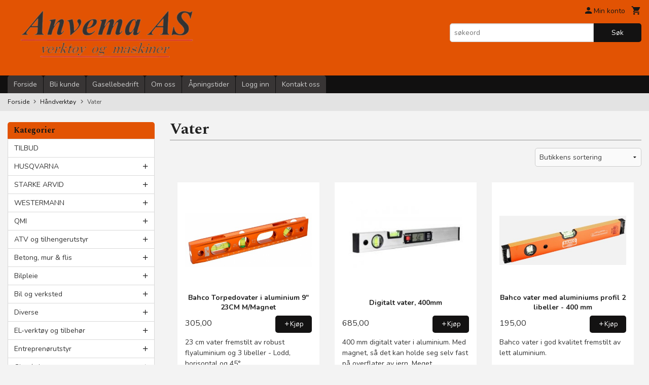

--- FILE ---
content_type: text/html
request_url: https://anvema.no/butikk/handverktoy/vater
body_size: 33123
content:
<!DOCTYPE html>

<!--[if IE 7]>    <html class="lt-ie10 lt-ie9 lt-ie8 ie7 no-js flyout_menu" lang="no"> <![endif]-->
<!--[if IE 8]>    <html class="lt-ie10 lt-ie9 ie8 no-js flyout_menu" lang="no"> <![endif]-->
<!--[if IE 9]>    <html class="lt-ie10 ie9 no-js flyout_menu" lang="no"> <![endif]-->
<!--[if (gt IE 9)|!(IE)]><!--> <html class="no-js flyout_menu" lang="no"> <!--<![endif]-->

<head prefix="og: http://ogp.me/ns# fb: http://ogp.me/ns/fb# product: http://ogp.me/ns/product#">
    <meta http-equiv="Content-Type" content="text/html; charset=UTF-8">
    <meta http-equiv="X-UA-Compatible" content="IE=edge">
    
                    <title>Vater | Anvema, der du er i fokus</title>
        

    <meta name="description" content="Anvema AS er leverandør av verktøy og maskiner - vi selger til bedrifter, kommuner og private over hele landet via vår nettbutikk">

    <meta name="keywords" content="">

<meta name="csrf-token" content="3Vw7zlqVVZmJzZgdMpD0jUuPOwEZ5GrQoWhkpNFt">    <link rel="shortcut icon" href="/favicon.ico">
            <meta property="og:image" content="https://anvema.no/assets/img/630/630/bilder_nettbutikk/af9299db08ed0160e6c84de8e09146b8-image.jpeg">
    <meta property="og:image:width" content="630">
    <meta property="og:image:height" content="190">


    <meta property="og:title" content="Vater">
<meta property="og:type" content="product.group">


    <meta property="og:description" content="Anvema AS er leverandør av verktøy og maskiner - vi selger til bedrifter, kommuner og private over hele landet via vår nettbutikk">

<meta property="og:url" content="https://anvema.no/butikk/handverktoy/vater">
<meta property="og:site_name" content="Anvema, der du er i fokus">
<meta property="og:locale" content="nb_NO"><!-- Pioneer scripts & style -->
<meta name="viewport" content="width=device-width, initial-scale=1.0, minimum-scale=1">
<!-- Android Lollipop theme support: http://updates.html5rocks.com/2014/11/Support-for-theme-color-in-Chrome-39-for-Android -->
<meta name="theme-color" content="#131212">

<link href="/assets/themes/classic/css/classic.compiled.css?ver=1663067391" rel="preload" as="style">
<link href="/assets/themes/classic/css/classic.compiled.css?ver=1663067391" rel="stylesheet" type="text/css">


<script type="text/javascript" src="/assets/js/modernizr.min-dev.js"></script>
<script>
    window.FEATURES = (function() {
        var list = {"16":1,"24ai":1,"24chat":1,"24nb":1,"api":1,"barcode_order":1,"batch_process":1,"blog":1,"boxpacker":1,"criteo":1,"customer_stock_notification":1,"dhl":1,"discount":1,"discount_marketing_link":1,"dropshipping":1,"facebook_dpa":1,"facebook_product_catalog":1,"fiken":1,"frontendfaq":1,"giftcard":1,"google_analytics_4":1,"google_shopping":1,"klarna_b2b":1,"localization":1,"logistra_return_label":1,"mailmojo":1,"mega_menu":1,"modal_cart":1,"modal_cart_free_shipping_reminder":1,"modal_cart_products":1,"newsletter":1,"om2_multihandling":1,"pickuppoints":1,"pickuppoints_custom":1,"popup_module":1,"printnode":1,"product_image_slider":1,"product_management_2":1,"product_management_2_customize_layout":1,"product_sorting":1,"reseller":1,"slider":1,"snapchat":1,"stock_reminders":1,"text":1,"thumb_attribute_connection":1,"tripletex":1,"two":1,"two_search_api":1,"update_price_on_attribute_change":1,"users":1,"vipps_express":1,"webshop":1};

        return {
            get: function(name) { return name in list; }
        };
    })();

    if (window.FEATURES.get('facebook_dpa')) {
                facebook_dpa_id = "2403692869713826";
            }

</script>

   

<!-- Global site tag (gtag.js) - Google Analytics -->
<script type="text/plain" data-category="analytics" async src="https://www.googletagmanager.com/gtag/js?id=G-82S7M9N0KV"></script>
<script type="text/plain" data-category="analytics">
  window.dataLayer = window.dataLayer || [];
  function gtag(){dataLayer.push(arguments);}
  gtag('js', new Date());

    gtag('config', 'G-82S7M9N0KV', {
      theme: 'classic',
      activeCheckout: 'checkout'
  });
</script>

<script>
    class Item {
        product = {};

        constructor(product) {
            this.product = product;
        }

        #setItemVariant() {
            this.product.item_variant = Array.from(document.querySelectorAll('div.product__attribute'))
                ?.reduce((previousValue, currentValue, currentIndex, array) => {
                    let selectOptions = Array.from(currentValue.children[1].children[0].children);

                    if (!selectOptions.some(option => option.tagName === 'OPTGROUP')) {
                        let attribute = currentValue.children[0].children[0].innerHTML;
                        let value = selectOptions.find(attributeValue => attributeValue.selected).innerHTML;

                        return previousValue += `${attribute}: ${value}${array.length && currentIndex !== array.length - 1 ? ', ' : ''}`;
                    }
                }, '');
        }

        #attachEventListeners() {
            document.querySelectorAll('select.js-attribute').forEach(selector => selector.addEventListener('change', () => this.#setItemVariant()));

            const buyProductButton = document.querySelector('button.js-product__buy-button');

            if (buyProductButton) {
                buyProductButton.addEventListener('click', () => {
                    gtag('event', 'add_to_cart', {
                        currency: 'NOK',
                        value: this.product.value,
                        items: [{ ...this.product, quantity: parseInt(document.getElementById('buy_count').value) }]
                    });
                });
            }

            const buyBundleButton = document.querySelector('button.js-bundle__buy-button');

            if (buyBundleButton) {
                buyBundleButton.addEventListener('click', () => {
                    gtag('event', 'add_to_cart', {
                        currency: 'NOK',
                        value: this.product.value,
                        items: [this.product]
                    });
                });
            }

            const wishListButton = document.querySelector('.product__wishlist-button:not(.disabled)');

            if (wishListButton) {
                wishListButton.addEventListener('click', () => {
                    gtag('event', 'add_to_wishlist', {
                        currency: 'NOK',
                        value: this.product.value,
                        items: [{ ...this.product, quantity: parseInt(document.getElementById('buy_count').value) }],
                    });
                });
            }
        }

        async initialize() {
            await this.#setItemVariant();
            this.#attachEventListeners();

            gtag('event', 'view_item', {
                currency: 'NOK',
                value: this.product.value,
                items: [this.product]
            });
        }
    }
</script>
<!-- Google Analytics -->
<script type="text/plain" data-category="analytics">

    (function (i, s, o, g, r, a, m) {
        i['GoogleAnalyticsObject'] = r;
        i[r] = i[r] || function () {
            (i[r].q = i[r].q || []).push(arguments)
        }, i[r].l = 1 * new Date();
        a = s.createElement(o),
            m = s.getElementsByTagName(o)[0];
        a.async = 1;
        a.src = g;
        m.parentNode.insertBefore(a, m)
    })(window, document, 'script', '//www.google-analytics.com/analytics.js', 'ga');

        ga('create', 'UA-42096589-1', 'auto');
        
    ga('create', 'UA-24343184-8', 'auto', '24nb');

        ga('24nb.send', 'pageview');

    
        ga('send', 'pageview');

    
    
</script>
<div id="sincos-sc"></div>

<script>
    window.SERVER_DATA={"checkoutUrl":"checkout","cartFullHeight":1,"languageId":"1","currency":"NOK","usesFreeShippingReminder":false,"freeShippingCutoff":"4000","useProductUpSell":true,"googleAnalytics4Enabled":false};
</script>
<script src="/js/slider-cart.js?v=92f548de5fc28f3f8f7079c8ad30e93f" type="text/javascript"></script>
<meta name="facebook-domain-verification" content="oeijgc8o6himknmnxn950sg7cqln5n" />

<!-- Google Tag Manager -->

<script>(function(w,d,s,l,i){w[l]=w[l]||[];w[l].push({'gtm.start':

new Date().getTime(),event:'gtm.js'});var f=d.getElementsByTagName(s)[0],

j=d.createElement(s),dl=l!='dataLayer'?'&l='+l:'';j.async=true;j.src=

'https://www.googletagmanager.com/gtm.js?id='+i+dl;f.parentNode.insertBefore(j,f);

})(window,document,'script','dataLayer','GTM-TJHB3JS');</script>

<!-- End Google Tag Manager -->

<!-- Google Tag Manager (noscript) -->

<noscript><iframe src="https://www.googletagmanager.com/ns.html?id=GTM-TJHB3JS"

height="0" width="0" style="display:none;visibility:hidden"></iframe></noscript>

<!-- End Google Tag Manager (noscript) -->


<!-- Load Facebook SDK for JavaScript -->
<!-- <div id="fb-root"></div> -->
<script>
/*
window.fbAsyncInit = function() {
FB.init({
xfbml : true,
version : 'v9.0'
});
};

(function(d, s, id) {
var js, fjs = d.getElementsByTagName(s)[0];
if (d.getElementById(id)) return;
js = d.createElement(s); js.id = id;
js.src = 'https://connect.facebook.net/nb_NO/sdk/xfbml.customerchat.js';
fjs.parentNode.insertBefore(js, fjs);
}(document, 'script', 'facebook-jssdk'));
*/
</script>

<!-- Your Chat Plugin code -->
<!--
<div class="fb-customerchat"
attribution="setup_tool"
page_id="1432594673628603"
theme_color="#E25303"
logged_in_greeting="Hei! Er det noe vi kan hjelpe deg med? Vi svarer gjerne på dine spørsmål her :)"
logged_out_greeting="Hei! Er det noe vi kan hjelpe deg med? Vi svarer gjerne på dine spørsmål her :)">
</div>
-->

<style>
.product__stockstatus.product__stockstatus--sold-out.product__stockstatus--has-extrainfo {
font-weight: bold!important;
color: #FB0000;
}
</style>

<script>
(function(w,d,s,r,n){w.TrustpilotObject=n;w[n]=w[n]||function(){(w[n].q=w[n].q||[]).push(arguments)};
a=d.createElement(s);a.async=1;a.src=r;a.type='text/java'+s;f=d.getElementsByTagName(s)[0];
f.parentNode.insertBefore(a,f)})(window,document,'script', 'https://invitejs.trustpilot.com/tp.min.js', 'tp');
tp('register', 'u30yCbDm8EhpZDd5');
</script>

<!-- TrustBox script -->
<script type="text/javascript" src="//widget.trustpilot.com/bootstrap/v5/tp.widget.bootstrap.min.js" async></script>
<!-- End TrustBox script -->
<link rel="stylesheet" href="/css/cookie_consent.css">
<script defer src="/js/cookie_consent.js"></script>
<script>
    window.dataLayer = window.dataLayer || [];
    function gtag(){dataLayer.push(arguments);}

    // Set default consent to 'denied' as a placeholder
    // Determine actual values based on your own requirements
    gtag('consent', 'default', {
        'ad_storage': 'denied',
        'ad_user_data': 'denied',
        'ad_personalization': 'denied',
        'analytics_storage': 'denied',
        'url_passthrough': 'denied'
    });

</script>

<script>

    window.addEventListener('load', function(){

        CookieConsent.run({
            cookie: {
                name: 'cookie_consent_cookie',
                domain: window.location.hostname,
                path: '/',
                expiresAfterDays: 30,
                sameSite: 'Lax'
            },
            disablePageInteraction: true,
            guiOptions: {
                consentModal: {
                    layout: 'box inline',
                    position: 'middle center',
                    equalWeightButtons: false,
                }
            },
            categories: {
                necessary: {
                    enabled: true,
                    readonly: true,
                },
                analytics: {},
                targeting: {}
            },
            language: {
                default: 'no',
                translations: {
                    no: {
                        consentModal: {
                            title: 'Vi bruker cookies!',
                            description: '<p>Vi benytter første- og tredjeparts cookies (informasjonskapsler).</p><br><br><p>Cookies bruker til: </p><br><ul style="padding-left:3px;"><li>Nødvendige funksjoner på nettsiden</li><li>Analyse og statistikk</li><li>Markedsføring som kan brukes for personlig tilpasning av annonser</li></ul><br><p>Velg “Godta alle” om du aksepterer vår bruk av cookie. Hvis du ønsker å endre på cookie-innstillingene, velg “La meg velge selv”.</p><br><p>Les mer om vår Cookie policy <a href="/side/cookies">her.</a></p>',
                            acceptAllBtn: 'Godta alle',
                            acceptNecessaryBtn: 'Godta kun nødvendige',
                            showPreferencesBtn: 'La meg velge selv',
                        },
                        preferencesModal: {
                            title: 'Innstillinger',
                            acceptAllBtn: 'Godta alle',
                            acceptNecessaryBtn: 'Godta kun nødvendige',
                            savePreferencesBtn: 'Lagre og godta innstillinger',
                            closeIconLabel: 'Lukk',
                            sections: [
                                {
                                    title: 'Bruk av cookies 📢',
                                    description: 'Vi bruker cookies for å sikre deg en optimal opplevelse i nettbutikken vår. Noen cookies er påkrevd for at nettbutikken skal fungere. Les mer om vår <a href="/side/sikkerhet_og_personvern" class="cc-link">personvernerklæring</a>.'
                                },
                                {
                                    title: 'Helt nødvendige cookies',
                                    description: 'Cookies som er helt nødvendig for at nettbutikken skal fungere. Man får ikke handlet i nettbutikken uten disse.',
                                },
                                {
                                    title: 'Cookies rundt analyse og oppsamling av statistikk',
                                    description: 'Cookie som lagrer anonym statistikk av besøkende i nettbutikken. Disse brukes av nettbutikkeier for å lære seg mer om hvem publikummet sitt er.',
                                    linkedCategory: 'analytics'
                                },
                                {
                                    title: 'Cookies rundt markedsføring og retargeting',
                                    description: 'Cookies som samler informasjon om din bruk av nettsiden slik at markedsføring kan tilpasses deg.',
                                    linkedCategory: 'targeting'
                                },
                                {
                                    title: 'Mer informasjon',
                                    description: 'Ved spørsmål om vår policy rundt cookies og dine valg, ta gjerne kontakt med oss på <a href="mailto:salg@anvema.no">salg@anvema.no</a>.'
                                }
                            ]
                        }
                    }
                }
            }
        });
    });
</script>

<script type="text/plain" data-category="targeting">
    window.dataLayer = window.dataLayer || [];
    function gtag(){ dataLayer.push(arguments); }
    gtag('consent', 'update', {
        'ad_storage': 'granted',
        'ad_user_data': 'granted',
        'ad_personalization': 'granted'
    });
</script>

<script type="text/plain" data-category="analytics">
    window.dataLayer = window.dataLayer || [];
    function gtag(){ dataLayer.push(arguments); }
    gtag('consent', 'update', {
        'analytics_storage': 'granted',
        'url_passthrough': 'granted'
    });
</script>

            <meta name="google-site-verification" content="ewflA69CqLPOBhB0F6rz2tHDVKIZypNpX83a3Hx1mz4" /></head>

<body class="">

    <a href="#main-content" class="sr-only">Gå til innholdet</a>

<div id="outer-wrap">
    <div id="inner-wrap" class="content-wrapper">

                        <div id="search-modal" class="fade">
    <a href="#" id="search-modal__close">
        <svg enable-background="new 0 0 100 100" id="search-modal__close-icon" version="1.1" viewBox="0 0 100 100"
             xml:space="preserve" xmlns="http://www.w3.org/2000/svg"><polygon fill="#ffffff" points="77.6,21.1 49.6,49.2 21.5,21.1 19.6,23 47.6,51.1 19.6,79.2 21.5,81.1 49.6,53 77.6,81.1 79.6,79.2   51.5,51.1 79.6,23 "/></svg>
    </a>

    <form id="searh-modal__form" action="/search" accept-charset="UTF-8" method="get" autocomplete="off">
        <input placeholder="søkeord" id="search-modal__input" type="search" name="q" value="" autofocus />
    </form>
</div>                <header id="top" role="banner" class="header-row">
    <div id="logo-row" class="header-bg">
    <div class="row">
        <div class="small-5 medium-4 columns">
            <div id="logo" class="logo-wrapper">
    <a href="https://anvema.no/" class="neutral-link">

        
            <span class="vertical-pos-helper"></span><img src="/bilder_diverse/69a4294758de26ef6e94a9661e7af77869a4294758de26ef6e94a9661e7af778-image.png" alt="Anvema AS er leverandør av verktøy og maskiner - vi selger til bedrifter, kommuner og private over hele landet via vår nettbutikk" class="logo-img">

        
    </a>
</div>
        </div>
        <div class="small-7 medium-8 columns hide-for-print utilities">
            <div class="row">
                <div class="columns">
                    <ul class="nav--horizontal--right utils-nav" id="tools-nav">
                                                <li class="utils-nav__item">
                            <a href="/konto" class="neutral-link setting__button">
                                <i class="icon icon-person icon-large"></i><span>Min konto</span>
                            </a>
                        </li>
                        <li class="utils-nav__item">
                            <div class="cart-and-checkout right ">
    <a href="https://anvema.no/kasse" class="neutral-link cart-button cart-button--empty">
        <i class="icon-shopping-cart cart-button__icon icon-large"></i><span class="cart-button__text">Handlevogn</span>
        <span class="cart-button__quantity">0</span>
        <span class="cart-button__sum">0,00</span>
        <span class="cart-button__currency">NOK</span>
    </a>

    <a href="https://anvema.no/kasse" class="button show-for-medium-up checkout-button call-to-action-color-bg">Kasse <i class="icon-chevron-right cart-icon icon-large"></i></a>
</div>                        </li>
                    </ul>
                </div>
            </div>
            <div class="row show-for-large-up">
                <div class="columns">
                    <div class="header__search__wrapper">
                        <form action="https://anvema.no/search" accept-charset="UTF-8" method="get" class="js-product-search-form" autocomplete="off">    <div class="row collapse postfix-radius">
        <div class="small-9 columns product-search">
            
<input type="text" name="q" value="" id="search-box__input" tabindex="0" maxlength="80" class="inputfelt_sokproduktmarg" placeholder="søkeord"  />
    <input type="submit" class="search-box__submit button small primary-color-bg hidden"  value="Søk"/>


    <div class="js-product-search-results product-search-results is-hidden">
        <p class="js-product-search__no-hits product-search__no-hits is-hidden">Ingen treff</p>
        <div class="js-product-search__container product-search__container is-hidden"></div>
        <p class="js-product-search__extra-hits product-search__extra-hits is-hidden">
            <a href="#" class="themed-nav">&hellip;vis flere treff (<span class="js-product-search__num-extra-hits"></span>)</a>
        </p>
    </div>
        </div>
        <div class="small-3 columns">
            <button type="submit" tabindex="0" class="button postfix js-product-search-submit primary-color-bg">Søk</button>
        </div>
    </div>
</form>                    </div>
                </div>
            </div>
        </div>
    </div>
</div></header>

<div id="about-menu-row" class="navigation-bg show-for-large-up">
    <div class="row">
        <div class="columns about-menu">
            <ul class="nav--horizontal about-menu">
                    <li class="nav__item  ">
            <a href="/" class=" neutral-link">Forside</a>
        </li>
                    <li class="nav__item  ">
            <a href="/kunde" class=" neutral-link">Bli kunde</a>
        </li>
                    <li class="nav__item  ">
            <a href="/sider/gasellebedrift" class=" neutral-link">Gasellebedrift</a>
        </li>
                    <li class="nav__item  ">
            <a href="/sider/om-oss" class=" neutral-link">Om oss</a>
        </li>
                    <li class="nav__item  ">
            <a href="/sider/apningstider" class=" neutral-link">Åpningstider</a>
        </li>
                    <li class="nav__item  login_btn">
            <a href="/kunde/logginn" class="login_btn neutral-link">Logg inn</a>
        </li>
                    <li class="nav__item  login_btn is-hidden">
            <a href="/kunde/loggut" class="login_btn is-hidden neutral-link">Logg ut</a>
        </li>
                    <li class="nav__item  ">
            <a href="/side/kontakt_oss" class=" neutral-link">Kontakt oss</a>
        </li>
    </ul>        </div>
    </div>
</div>

<nav id="nav-compact" class="navigation-bg main-nav nav-compact hide-for-large-up hide-for-print">
    <div class="row">
        <div class="columns">
            <ul class="main-nav__top-level">
                <li class="left main-nav__item level-0">
                    <a id="nav-open-btn" href="#nav"><i class="icon-menu icon-large"></i> Meny</a>
                </li>
                <li class="right main-nav__item level-0">
                        <a href="#search-modal" class="neutral-link search-modal-link"><i class="icon-search icon-large"></i></a>
                </li>
            </ul>
        </div>
    </div>
</nav><nav id="nav" class="navigation-bg main-nav nav-offcanvas js-arrow-key-nav hide-for-print" role="navigation">
    <div class="block row">
        <div class="columns"> 
            <h2 class="block-title nav-offcanvas__title">Produkter</h2>
                        <ul id="main-menu" class="sm main-nav__list level-0" data-mer="Mer">
<li class="main-nav__item level-0"><a class="main-nav__frontpage-link" href="https://www.anvema.no/">Forside</a></li><li class="main-nav__item level-0"><a href="/butikk/ukens-tilbud" >TILBUD</a></li><li class="main-nav__item parent level-0"><a href="/butikk/husqvarna" >HUSQVARNA</a><ul class="main-nav__submenu level-1" data-mer="Mer">
<li class="main-nav__item level-1"><a href="/butikk/husqvarna/batterier-og-ladere" >Batterier og ladere</a></li><li class="main-nav__item level-1"><a href="/butikk/husqvarna/batteridrevne-verktoy" >Batteridrevne verktøy</a></li><li class="main-nav__item parent level-1"><a href="/butikk/husqvarna/diamantverktoy" >Diamantverktøy</a><ul class="main-nav__submenu level-2" data-mer="Mer">
<li class="main-nav__item level-2"><a href="/butikk/husqvarna/diamantverktoy/diamantsagblader-1" >Diamantsagblader</a></li><li class="main-nav__item level-2"><a href="/butikk/husqvarna/diamantverktoy/diamantkjeder-og-sverd" >Diamantkjeder og sverd</a></li></ul>
</li><li class="main-nav__item level-1"><a href="/butikk/husqvarna/motorkappere" >Motorkappere</a></li><li class="main-nav__item level-1"><a href="/butikk/husqvarna/diamantkjernebor" >Diamantkjernebor</a></li><li class="main-nav__item level-1"><a href="/butikk/husqvarna/gulvsager" >Gulvsager</a></li><li class="main-nav__item level-1"><a href="/butikk/husqvarna/luftrenser" >Luftrenser</a></li><li class="main-nav__item level-1"><a href="/butikk/husqvarna/flise-og-bordsager" >Flise- og bordsager</a></li><li class="main-nav__item parent level-1"><a href="/butikk/husqvarna/betongvibratorer" >Betongvibratorer</a><ul class="main-nav__submenu level-2" data-mer="Mer">
<li class="main-nav__item level-2"><a href="/butikk/husqvarna/betongvibratorer/smart-5-meter-slange" >SMART - 5 meter slange</a></li><li class="main-nav__item level-2"><a href="/butikk/husqvarna/betongvibratorer/smart-8-meter-slange" >SMART - 8 meter slange</a></li><li class="main-nav__item level-2"><a href="/butikk/husqvarna/betongvibratorer/smart-10-meter-slange" >SMART - 10 meter slange</a></li><li class="main-nav__item level-2"><a href="/butikk/husqvarna/betongvibratorer/smart-40-e" >SMART E - vibrasjonsdempet</a></li></ul>
</li><li class="main-nav__item level-1"><a href="/butikk/husqvarna/betongavrettere" >Betongavrettere</a></li><li class="main-nav__item level-1"><a href="/butikk/husqvarna/ferskbetongsager" >Ferskbetongsager</a></li><li class="main-nav__item level-1"><a href="/butikk/husqvarna/platevibratorer" >Platevibratorer</a></li><li class="main-nav__item level-1"><a href="/butikk/husqvarna/gulvslipemaskiner" >Gulvslipemaskiner</a></li><li class="main-nav__item level-1"><a href="/butikk/husqvarna/glattemaskiner" >Glattemaskiner</a></li><li class="main-nav__item parent level-1"><a href="/butikk/husqvarna/stov-og-slam" >Støv og slam</a><ul class="main-nav__submenu level-2" data-mer="Mer">
<li class="main-nav__item level-2"><a href="/butikk/husqvarna/stov-og-slam/stovsugere" >Støvsugere</a></li><li class="main-nav__item level-2"><a href="/butikk/husqvarna/stov-og-slam/vat-og-slamsugere" >Våt- og slamsugere</a></li></ul>
</li><li class="main-nav__item level-1"><a href="/butikk/husqvarna/gulvskrapere" >Gulvskrapere</a></li><li class="main-nav__item level-1"><a href="/butikk/husqvarna/gulvfresere" >Gulvfresere</a></li><li class="main-nav__item level-1"><a href="/butikk/husqvarna/valsemaskiner" >Valsemaskiner</a></li><li class="main-nav__item level-1"><a href="/butikk/husqvarna/diverse-7" >Diverse</a></li></ul>
</li><li class="main-nav__item parent level-0"><a href="/butikk/starke-arvid" >STARKE ARVID</a><ul class="main-nav__submenu level-1" data-mer="Mer">
<li class="main-nav__item parent level-1"><a href="/butikk/starke-arvid/bygg" >Bygg</a><ul class="main-nav__submenu level-2" data-mer="Mer">
<li class="main-nav__item level-2"><a href="/butikk/starke-arvid/bygg/betong" >Betong</a></li><li class="main-nav__item level-2"><a href="/butikk/starke-arvid/bygg/glass" >Glass</a></li><li class="main-nav__item level-2"><a href="/butikk/starke-arvid/bygg/gips" >Gips</a></li><li class="main-nav__item level-2"><a href="/butikk/starke-arvid/bygg/transport-gjenvinning-1" >Transport / Gjenvinning</a></li></ul>
</li><li class="main-nav__item parent level-1"><a href="/butikk/starke-arvid/entreprenor" >Entreprenør</a><ul class="main-nav__submenu level-2" data-mer="Mer">
<li class="main-nav__item level-2"><a href="/butikk/starke-arvid/entreprenor/loft" >Løft</a></li></ul>
</li></ul>
</li><li class="main-nav__item parent level-0"><a href="/butikk/westermann" >WESTERMANN</a><ul class="main-nav__submenu level-1" data-mer="Mer">
<li class="main-nav__item level-1"><a href="/butikk/westermann/feiemaskiner-1" >Feiemaskiner</a></li><li class="main-nav__item level-1"><a href="/butikk/westermann/ugressmaskiner" >Ugressmaskiner</a></li><li class="main-nav__item level-1"><a href="/butikk/westermann/multimaskiner" >Multimaskiner</a></li><li class="main-nav__item level-1"><a href="/butikk/westermann/gjodselskrape-mokkaskrape" >Spalteskrape / møkkaskrape</a></li><li class="main-nav__item parent level-1"><a href="/butikk/westermann/tilbehor-15" >Tilbehør</a><ul class="main-nav__submenu level-2" data-mer="Mer">
<li class="main-nav__item level-2"><a href="/butikk/westermann/tilbehor-15/tilbehor-til-feiemaskiner" >Tilbehør til feiemaskiner</a></li><li class="main-nav__item level-2"><a href="/butikk/westermann/tilbehor-15/tilbehor-til-ugressmaskiner" >Tilbehør til ugressmaskiner</a></li><li class="main-nav__item level-2"><a href="/butikk/westermann/tilbehor-15/tilbehor-til-multimaskiner" >Tilbehør til multimaskiner</a></li><li class="main-nav__item level-2"><a href="/butikk/westermann/tilbehor-15/tilbehor-til-spalteskrapere" >Tilbehør til spalteskrapere</a></li></ul>
</li><li class="main-nav__item parent level-1"><a href="/butikk/westermann/reservedeler-2" >Reservedeler</a><ul class="main-nav__submenu level-2" data-mer="Mer">
<li class="main-nav__item level-2"><a href="/butikk/westermann/reservedeler-2/reservedeler-til-wr-870" >Reservedeler til WR 870</a></li><li class="main-nav__item level-2"><a href="/butikk/westermann/reservedeler-2/reservedeler-til-wkb-660" >Reservedeler til WKB 660</a></li></ul>
</li></ul>
</li><li class="main-nav__item parent level-0"><a href="/butikk/qmi" >QMI</a><ul class="main-nav__submenu level-1" data-mer="Mer">
<li class="main-nav__item level-1"><a href="/butikk/qmi/drivstoffsystem-og-motorrens" >Drivstoffsystem</a></li><li class="main-nav__item level-1"><a href="/butikk/qmi/oljebehandling" >Oljebehandling</a></li><li class="main-nav__item level-1"><a href="/butikk/qmi/radiator-og-kjolesystem" >Radiator og kjølesystem</a></li><li class="main-nav__item level-1"><a href="/butikk/qmi/vindu-og-lykt" >Vindu og lykt</a></li><li class="main-nav__item level-1"><a href="/butikk/qmi/fett" >Fett</a></li><li class="main-nav__item level-1"><a href="/butikk/qmi/silikon" >Silikon</a></li></ul>
</li><li class="main-nav__item parent level-0"><a href="/butikk/tilhenger-atv" >ATV og tilhengerutstyr</a><ul class="main-nav__submenu level-1" data-mer="Mer">
<li class="main-nav__item parent level-1"><a href="/butikk/tilhenger-atv/atv-utstyr" >ATV utstyr</a><ul class="main-nav__submenu level-2" data-mer="Mer">
<li class="main-nav__item level-2"><a href="/butikk/tilhenger-atv/atv-utstyr/bensinkanne" >Bensinkanne</a></li><li class="main-nav__item level-2"><a href="/butikk/tilhenger-atv/atv-utstyr/oppbevaring-1" >Oppbevaring</a></li><li class="main-nav__item level-2"><a href="/butikk/tilhenger-atv/atv-utstyr/utstyr-pa-sno" >Utstyr på snø</a></li></ul>
</li><li class="main-nav__item level-1"><a href="/butikk/tilhenger-atv/tilhengere" >Tilhengere</a></li><li class="main-nav__item level-1"><a href="/butikk/tilhenger-atv/tilleggsutstyr" >Tilhengerutstyr</a></li><li class="main-nav__item level-1"><a href="/butikk/tilhenger-atv/kran-1" >Kran</a></li><li class="main-nav__item level-1"><a href="/butikk/tilhenger-atv/vinsj" >Vinsj</a></li><li class="main-nav__item level-1"><a href="/butikk/tilhenger-atv/elektrisk-stikkontakt-etc" >Elektrisk (stikkontakt etc.)</a></li></ul>
</li><li class="main-nav__item parent level-0"><a href="/butikk/betong-mur-flis" >Betong, mur & flis</a><ul class="main-nav__submenu level-1" data-mer="Mer">
<li class="main-nav__item level-1"><a href="/butikk/betong-mur-flis/betongblander" >Betongblander</a></li><li class="main-nav__item level-1"><a href="/butikk/betong-mur-flis/betongdisser-flytavretter-1" >Betongdisser / flytavretter</a></li><li class="main-nav__item level-1"><a href="/butikk/betong-mur-flis/betongmaskiner-helikopter" >Betongglatter / helikopter</a></li><li class="main-nav__item level-1"><a href="/butikk/betong-mur-flis/betongvibrator-stavvibrator" >Betongvibrator / stavvibrator</a></li><li class="main-nav__item level-1"><a href="/butikk/betong-mur-flis/mortelblander-visp" >Mørtelblander / visp</a></li><li class="main-nav__item parent level-1"><a href="/butikk/betong-mur-flis/tvangsblander" >Tvangsblander</a><ul class="main-nav__submenu level-2" data-mer="Mer">
<li class="main-nav__item level-2"><a href="/butikk/betong-mur-flis/tvangsblander/baron-1" >Baron</a></li><li class="main-nav__item level-2"><a href="/butikk/betong-mur-flis/tvangsblander/vinderup" >Vinderup</a></li><li class="main-nav__item level-2"><a href="/butikk/betong-mur-flis/tvangsblander/anvema-1" >Anvema</a></li></ul>
</li></ul>
</li><li class="main-nav__item parent level-0"><a href="/butikk/bilpleie" >Bilpleie</a><ul class="main-nav__submenu level-1" data-mer="Mer">
<li class="main-nav__item level-1"><a href="/butikk/bilpleie/avfetting" >Avfetting</a></li><li class="main-nav__item level-1"><a href="/butikk/bilpleie/clay" >Clay</a></li><li class="main-nav__item level-1"><a href="/butikk/bilpleie/dekk-og-felg" >Dekk og felg</a></li><li class="main-nav__item level-1"><a href="/butikk/bilpleie/lakkforsegling" >Forseglinger</a></li><li class="main-nav__item level-1"><a href="/butikk/bilpleie/glass-og-speil" >Glass og speil</a></li><li class="main-nav__item parent level-1"><a href="/butikk/bilpleie/innvendig-vask" >Interiør</a><ul class="main-nav__submenu level-2" data-mer="Mer">
<li class="main-nav__item level-2"><a href="/butikk/bilpleie/innvendig-vask/carpro-1" >CARPRO</a></li><li class="main-nav__item level-2"><a href="/butikk/bilpleie/innvendig-vask/nerta-1" >NERTA</a></li><li class="main-nav__item level-2"><a href="/butikk/bilpleie/innvendig-vask/chemical-guys" >Chemical Guys</a></li></ul>
</li><li class="main-nav__item level-1"><a href="/butikk/bilpleie/polering" >Poleringsmidler</a></li><li class="main-nav__item level-1"><a href="/butikk/bilpleie/maskiner" >Maskiner</a></li><li class="main-nav__item level-1"><a href="/butikk/bilpleie/maskeringstape" >Maskeringstape</a></li><li class="main-nav__item level-1"><a href="/butikk/bilpleie/mikrofiber-og-torkehandkle" >Mikrofiber / tørkehåndkler / vaskehansker</a></li><li class="main-nav__item level-1"><a href="/butikk/bilpleie/nitrilhansker" >Nitrilhansker</a></li><li class="main-nav__item level-1"><a href="/butikk/bilpleie/poleringstilbehor" >Poleringsputer / påføringsputer</a></li><li class="main-nav__item level-1"><a href="/butikk/bilpleie/quick-detailer" >Quick detailer</a></li><li class="main-nav__item level-1"><a href="/butikk/bilpleie/skinn" >Skinn</a></li><li class="main-nav__item level-1"><a href="/butikk/bilpleie/sprayflasker-og-pumpekanner" >Sprayflasker og pumpekanner</a></li><li class="main-nav__item level-1"><a href="/butikk/bilpleie/skumkanoner" >Skumkanoner</a></li><li class="main-nav__item parent level-1"><a href="/butikk/bilpleie/bilvask" >Vask</a><ul class="main-nav__submenu level-2" data-mer="Mer">
<li class="main-nav__item level-2"><a href="/butikk/bilpleie/bilvask/nerta" >NERTA</a></li><li class="main-nav__item level-2"><a href="/butikk/bilpleie/bilvask/carpro" >CARPRO</a></li><li class="main-nav__item level-2"><a href="/butikk/bilpleie/bilvask/tuga-chemie" >Tuga Chemie</a></li></ul>
</li><li class="main-nav__item level-1"><a href="/butikk/bilpleie/voks" >Voks</a></li><li class="main-nav__item level-1"><a href="/butikk/bilpleie/tilbehor-14" >Tilbehør</a></li></ul>
</li><li class="main-nav__item parent level-0"><a href="/butikk/utstyr-for-bil-maskiner-og-ve" >Bil og verksted</a><ul class="main-nav__submenu level-1" data-mer="Mer">
<li class="main-nav__item level-1"><a href="/butikk/utstyr-for-bil-maskiner-og-ve/batterilader" >Batterilader / Startbooster</a></li><li class="main-nav__item level-1"><a href="/butikk/utstyr-for-bil-maskiner-og-ve/bremselufter" >Bremselufter</a></li><li class="main-nav__item level-1"><a href="/butikk/utstyr-for-bil-maskiner-og-ve/delevaskere" >Delevaskere</a></li><li class="main-nav__item level-1"><a href="/butikk/utstyr-for-bil-maskiner-og-ve/diverse-3" >Diverse</a></li><li class="main-nav__item level-1"><a href="/butikk/utstyr-for-bil-maskiner-og-ve/fjaerklemme" >Fjærklemme</a></li><li class="main-nav__item level-1"><a href="/butikk/utstyr-for-bil-maskiner-og-ve/girkasselofter" >Girkasseløfter</a></li><li class="main-nav__item level-1"><a href="/butikk/utstyr-for-bil-maskiner-og-ve/giroljepafyller" >Giroljepåfyller</a></li><li class="main-nav__item level-1"><a href="/butikk/utstyr-for-bil-maskiner-og-ve/jekker" >Jekker</a></li><li class="main-nav__item level-1"><a href="/butikk/utstyr-for-bil-maskiner-og-ve/liggebrett" >Liggebrett</a></li><li class="main-nav__item level-1"><a href="/butikk/utstyr-for-bil-maskiner-og-ve/hjullofter" >Løfteutstyr</a></li><li class="main-nav__item level-1"><a href="/butikk/utstyr-for-bil-maskiner-og-ve/motorstativ" >Motorstativ</a></li><li class="main-nav__item level-1"><a href="/butikk/utstyr-for-bil-maskiner-og-ve/oljekanner-1" >Oljekanner</a></li><li class="main-nav__item level-1"><a href="/butikk/utstyr-for-bil-maskiner-og-ve/oljeoppsamlere" >Oljeoppsamlere</a></li><li class="main-nav__item level-1"><a href="/butikk/utstyr-for-bil-maskiner-og-ve/oljesuger" >Oljesuger</a></li><li class="main-nav__item level-1"><a href="/butikk/utstyr-for-bil-maskiner-og-ve/sandblasere" >Sandblåsere</a></li><li class="main-nav__item level-1"><a href="/butikk/utstyr-for-bil-maskiner-og-ve/skrustikke" >Skrustikke</a></li><li class="main-nav__item level-1"><a href="/butikk/utstyr-for-bil-maskiner-og-ve/varme" >Varme</a></li><li class="main-nav__item level-1"><a href="/butikk/utstyr-for-bil-maskiner-og-ve/motorkran" >Verkstedkran</a></li><li class="main-nav__item level-1"><a href="/butikk/utstyr-for-bil-maskiner-og-ve/verkstedpresse" >Verkstedpresse</a></li><li class="main-nav__item level-1"><a href="/butikk/utstyr-for-bil-maskiner-og-ve/verktoyoppbevaring-1" >Verktøyoppbevaring</a></li></ul>
</li><li class="main-nav__item parent level-0"><a href="/butikk/diverse" >Diverse</a><ul class="main-nav__submenu level-1" data-mer="Mer">
<li class="main-nav__item level-1"><a href="/butikk/diverse/soppelposer" >Avfallsposer</a></li><li class="main-nav__item level-1"><a href="/butikk/diverse/hansker" >Hansker</a></li><li class="main-nav__item level-1"><a href="/butikk/diverse/hjul-dekk" >Hjul / dekk</a></li><li class="main-nav__item level-1"><a href="/butikk/diverse/inspeksjonskamera" >Inspeksjonskamera</a></li><li class="main-nav__item level-1"><a href="/butikk/diverse/kjemiske-produkter" >Kjemiske produkter</a></li><li class="main-nav__item parent level-1"><a href="/butikk/diverse/lys-arbeidslamper" >Lys / arbeidslys / blinklys / lysbjelker</a><ul class="main-nav__submenu level-2" data-mer="Mer">
<li class="main-nav__item level-2"><a href="/butikk/diverse/lys-arbeidslamper/arbeidslys-13" >Arbeidslys</a></li><li class="main-nav__item level-2"><a href="/butikk/diverse/lys-arbeidslamper/blinklys-advarsellys-til-bil" >Blinklys / advarsellys til bil</a></li><li class="main-nav__item level-2"><a href="/butikk/diverse/lys-arbeidslamper/lysbjelker-1" >Lysbjelker</a></li><li class="main-nav__item level-2"><a href="/butikk/diverse/lys-arbeidslamper/arbeidslys-til-kjoretoy" >Arbeidslys til kjøretøy</a></li><li class="main-nav__item level-2"><a href="/butikk/diverse/lys-arbeidslamper/baklykter" >Baklykter</a></li><li class="main-nav__item level-2"><a href="/butikk/diverse/lys-arbeidslamper/markeringslys-1" >Markeringslys</a></li></ul>
</li><li class="main-nav__item level-1"><a href="/butikk/diverse/tommertang" >Løfteutstyr</a></li><li class="main-nav__item level-1"><a href="/butikk/diverse/overvakning-kamera-systemer" >Overvåkning</a></li><li class="main-nav__item level-1"><a href="/butikk/diverse/pakkemaskin" >Pakkemaskin</a></li><li class="main-nav__item level-1"><a href="/butikk/diverse/peis-ovnsvifte" >Peis- /ovnsvifte</a></li><li class="main-nav__item level-1"><a href="/butikk/diverse/sagblader" >Sagblader</a></li><li class="main-nav__item level-1"><a href="/butikk/diverse/stovmaske" >Støvmaske</a></li><li class="main-nav__item level-1"><a href="/butikk/diverse/trekktalje" >Trekktalje</a></li><li class="main-nav__item level-1"><a href="/butikk/diverse/hjelm-og-verneutstyr" >Verneutstyr</a></li><li class="main-nav__item level-1"><a href="/butikk/diverse/diverse-4" >Admin</a></li></ul>
</li><li class="main-nav__item parent level-0"><a href="/butikk/el-verktoy-og-tilbehor" >EL-verktøy og tilbehør</a><ul class="main-nav__submenu level-1" data-mer="Mer">
<li class="main-nav__item level-1"><a href="/butikk/el-verktoy-og-tilbehor/arbeidsbord" >Arbeidsbord / arbeidsbukk</a></li><li class="main-nav__item level-1"><a href="/butikk/el-verktoy-og-tilbehor/arbeidslys" >Arbeidslys</a></li><li class="main-nav__item parent level-1"><a href="/butikk/el-verktoy-og-tilbehor/armeringsjern-kutter-boyer" >Armeringsjern Kutter / Bøyer</a><ul class="main-nav__submenu level-2" data-mer="Mer">
<li class="main-nav__item level-2"><a href="/butikk/el-verktoy-og-tilbehor/armeringsjern-kutter-boyer/armeringsjernboyer" >Armeringsjernbøyer</a></li><li class="main-nav__item level-2"><a href="/butikk/el-verktoy-og-tilbehor/armeringsjern-kutter-boyer/armeringsklipper" >Armeringsklipper</a></li><li class="main-nav__item level-2"><a href="/butikk/el-verktoy-og-tilbehor/armeringsjern-kutter-boyer/armerings-boyenokkel" >Armerings bøyenøkkel</a></li><li class="main-nav__item level-2"><a href="/butikk/el-verktoy-og-tilbehor/armeringsjern-kutter-boyer/sprengkilesett" >Sprengkilesett</a></li><li class="main-nav__item level-2"><a href="/butikk/el-verktoy-og-tilbehor/armeringsjern-kutter-boyer/tilbehor-armeringsutstyr" >Tilbehør armeringsutstyr</a></li></ul>
</li><li class="main-nav__item parent level-1"><a href="/butikk/el-verktoy-og-tilbehor/bajonettsag" >Sabelsag / Bajonettsag </a><ul class="main-nav__submenu level-2" data-mer="Mer">
<li class="main-nav__item level-2"><a href="/butikk/el-verktoy-og-tilbehor/bajonettsag/metabo-6" >Metabo</a></li><li class="main-nav__item level-2"><a href="/butikk/el-verktoy-og-tilbehor/bajonettsag/tilbehor-13" >Tilbehør sabelsag / Bajonettsag</a></li></ul>
</li><li class="main-nav__item level-1"><a href="/butikk/el-verktoy-og-tilbehor/batteripakker" >Batteripakker </a></li><li class="main-nav__item parent level-1"><a href="/butikk/el-verktoy-og-tilbehor/benkslipere" >Benkslipere</a><ul class="main-nav__submenu level-2" data-mer="Mer">
<li class="main-nav__item level-2"><a href="/butikk/el-verktoy-og-tilbehor/benkslipere/metabo" >Metabo</a></li><li class="main-nav__item level-2"><a href="/butikk/el-verktoy-og-tilbehor/benkslipere/guede" >Güde</a></li><li class="main-nav__item level-2"><a href="/butikk/el-verktoy-og-tilbehor/benkslipere/eminent" >Eminent</a></li></ul>
</li><li class="main-nav__item level-1"><a href="/butikk/el-verktoy-og-tilbehor/betongsliper" >Betongsliper</a></li><li class="main-nav__item level-1"><a href="/butikk/el-verktoy-og-tilbehor/bor-tilbehor" >Bor / tilbehør</a></li><li class="main-nav__item parent level-1"><a href="/butikk/el-verktoy-og-tilbehor/bandsag-for-tre" >Båndsag for tre </a><ul class="main-nav__submenu level-2" data-mer="Mer">
<li class="main-nav__item level-2"><a href="/butikk/el-verktoy-og-tilbehor/bandsag-for-tre/metabo-1" >Metabo</a></li><li class="main-nav__item level-2"><a href="/butikk/el-verktoy-og-tilbehor/bandsag-for-tre/guede-1" >Güde</a></li></ul>
</li><li class="main-nav__item parent level-1"><a href="/butikk/el-verktoy-og-tilbehor/bandsliper" >Båndsliper </a><ul class="main-nav__submenu level-2" data-mer="Mer">
<li class="main-nav__item level-2"><a href="/butikk/el-verktoy-og-tilbehor/bandsliper/metabo-2" >Metabo</a></li><li class="main-nav__item level-2"><a href="/butikk/el-verktoy-og-tilbehor/bandsliper/guede-2" >Güde</a></li><li class="main-nav__item level-2"><a href="/butikk/el-verktoy-og-tilbehor/bandsliper/far-tools" >Far Tools</a></li><li class="main-nav__item level-2"><a href="/butikk/el-verktoy-og-tilbehor/bandsliper/ferm-3" >Ferm</a></li><li class="main-nav__item level-2"><a href="/butikk/el-verktoy-og-tilbehor/bandsliper/bandslipepapir" >Båndslipepapir</a></li></ul>
</li><li class="main-nav__item level-1"><a href="/butikk/el-verktoy-og-tilbehor/distansemaler" >Distansemåler / laser</a></li><li class="main-nav__item level-1"><a href="/butikk/el-verktoy-og-tilbehor/drill" >Drill </a></li><li class="main-nav__item level-1"><a href="/butikk/el-verktoy-og-tilbehor/eksentersliper" >Eksentersliper </a></li><li class="main-nav__item level-1"><a href="/butikk/el-verktoy-og-tilbehor/elektrisk-huggjern" >Elektrisk huggjern</a></li><li class="main-nav__item level-1"><a href="/butikk/el-verktoy-og-tilbehor/fettpresse" >Fettpresse</a></li><li class="main-nav__item level-1"><a href="/butikk/el-verktoy-og-tilbehor/gipsskrutrekker" >Gipsskrutrekker</a></li><li class="main-nav__item parent level-1"><a href="/butikk/el-verktoy-og-tilbehor/hovel" >Høvel </a><ul class="main-nav__submenu level-2" data-mer="Mer">
<li class="main-nav__item level-2"><a href="/butikk/el-verktoy-og-tilbehor/hovel/metabo-3" >Metabo</a></li><li class="main-nav__item level-2"><a href="/butikk/el-verktoy-og-tilbehor/hovel/guede-3" >Güde</a></li><li class="main-nav__item level-2"><a href="/butikk/el-verktoy-og-tilbehor/hovel/ferm" >Ferm</a></li></ul>
</li><li class="main-nav__item parent level-1"><a href="/butikk/el-verktoy-og-tilbehor/kappsag" >Kappsag / Bordsag</a><ul class="main-nav__submenu level-2" data-mer="Mer">
<li class="main-nav__item level-2"><a href="/butikk/el-verktoy-og-tilbehor/kappsag/metabo-4" >Metabo</a></li><li class="main-nav__item level-2"><a href="/butikk/el-verktoy-og-tilbehor/kappsag/guede-4" >Güde</a></li><li class="main-nav__item level-2"><a href="/butikk/el-verktoy-og-tilbehor/kappsag/tilbehor-11" >Tilbehør</a></li></ul>
</li><li class="main-nav__item level-1"><a href="/butikk/el-verktoy-og-tilbehor/kjoleboks" >Kjøleboks</a></li><li class="main-nav__item level-1"><a href="/butikk/el-verktoy-og-tilbehor/kombihammer" >Kombihammer </a></li><li class="main-nav__item level-1"><a href="/butikk/el-verktoy-og-tilbehor/kontursag" >Kontursag </a></li><li class="main-nav__item level-1"><a href="/butikk/el-verktoy-og-tilbehor/kran-vekt" >Kran vekt</a></li><li class="main-nav__item level-1"><a href="/butikk/el-verktoy-og-tilbehor/kutter" >Kutter </a></li><li class="main-nav__item level-1"><a href="/butikk/el-verktoy-og-tilbehor/lakkfres" >Lakkfres</a></li><li class="main-nav__item level-1"><a href="/butikk/el-verktoy-og-tilbehor/lamellfres" >Lamellfres</a></li><li class="main-nav__item level-1"><a href="/butikk/el-verktoy-og-tilbehor/limpistol" >Limpistol</a></li><li class="main-nav__item parent level-1"><a href="/butikk/el-verktoy-og-tilbehor/magnetbormaskin" >Magnetbormaskin</a><ul class="main-nav__submenu level-2" data-mer="Mer">
<li class="main-nav__item level-2"><a href="/butikk/el-verktoy-og-tilbehor/magnetbormaskin/tilbehor-7" >Tilbehør</a></li></ul>
</li><li class="main-nav__item level-1"><a href="/butikk/el-verktoy-og-tilbehor/metallbandsag" >Metallkappsag / båndsag</a></li><li class="main-nav__item level-1"><a href="/butikk/el-verktoy-og-tilbehor/multikutter" >Multikutter </a></li><li class="main-nav__item level-1"><a href="/butikk/el-verktoy-og-tilbehor/multimeter-digitalt" >Multimeter Digitalt</a></li><li class="main-nav__item level-1"><a href="/butikk/el-verktoy-og-tilbehor/multisliper" >Multisliper</a></li><li class="main-nav__item level-1"><a href="/butikk/el-verktoy-og-tilbehor/mutertrekker" >Muttertrekker/slagskrutrekker</a></li><li class="main-nav__item level-1"><a href="/butikk/el-verktoy-og-tilbehor/overfres" >Overfres </a></li><li class="main-nav__item level-1"><a href="/butikk/el-verktoy-og-tilbehor/paintshaver-malingsfjerner" >Paintshaver / malingsfjerner</a></li><li class="main-nav__item level-1"><a href="/butikk/el-verktoy-og-tilbehor/popnaglepistol" >Popnaglepistol</a></li><li class="main-nav__item level-1"><a href="/butikk/el-verktoy-og-tilbehor/polerutstyr" >Polerutstyr </a></li><li class="main-nav__item level-1"><a href="/butikk/el-verktoy-og-tilbehor/rettsliper" >Rettsliper</a></li><li class="main-nav__item level-1"><a href="/butikk/el-verktoy-og-tilbehor/rillefres" >Rillefres</a></li><li class="main-nav__item level-1"><a href="/butikk/el-verktoy-og-tilbehor/roreverk" >Røreverk</a></li><li class="main-nav__item level-1"><a href="/butikk/el-verktoy-og-tilbehor/sirkelsag" >Sirkelsag </a></li><li class="main-nav__item level-1"><a href="/butikk/el-verktoy-og-tilbehor/slagbormaskin" >Slagbormaskin </a></li><li class="main-nav__item level-1"><a href="/butikk/el-verktoy-og-tilbehor/sponavsug" >Sponavsug </a></li><li class="main-nav__item parent level-1"><a href="/butikk/el-verktoy-og-tilbehor/stikksag" >Stikksag </a><ul class="main-nav__submenu level-2" data-mer="Mer">
<li class="main-nav__item level-2"><a href="/butikk/el-verktoy-og-tilbehor/stikksag/metabo-5" >Metabo</a></li><li class="main-nav__item level-2"><a href="/butikk/el-verktoy-og-tilbehor/stikksag/guede-5" >Güde</a></li><li class="main-nav__item level-2"><a href="/butikk/el-verktoy-og-tilbehor/stikksag/tilbehor-12" >Tilbehør</a></li></ul>
</li><li class="main-nav__item level-1"><a href="/butikk/el-verktoy-og-tilbehor/stovsuger" >Støvsuger</a></li><li class="main-nav__item level-1"><a href="/butikk/el-verktoy-og-tilbehor/stoylemaskiner" >Søylebormaskiner </a></li><li class="main-nav__item parent level-1"><a href="/butikk/el-verktoy-og-tilbehor/tredreiebenk" >Tredreiebenk</a><ul class="main-nav__submenu level-2" data-mer="Mer">
<li class="main-nav__item level-2"><a href="/butikk/el-verktoy-og-tilbehor/tredreiebenk/tilbehor-10" >Tilbehør</a></li><li class="main-nav__item level-2"><a href="/butikk/el-verktoy-og-tilbehor/tredreiebenk/tredreiebenker" >Tredreiebenker</a></li></ul>
</li><li class="main-nav__item level-1"><a href="/butikk/el-verktoy-og-tilbehor/trekantsliper" >Trekantsliper </a></li><li class="main-nav__item level-1"><a href="/butikk/el-verktoy-og-tilbehor/varmekniv" >Varmekniv</a></li><li class="main-nav__item level-1"><a href="/butikk/el-verktoy-og-tilbehor/varmepistol" >Varmepistol</a></li><li class="main-nav__item parent level-1"><a href="/butikk/el-verktoy-og-tilbehor/vinkelsliper" >Vinkelsliper</a><ul class="main-nav__submenu level-2" data-mer="Mer">
<li class="main-nav__item level-2"><a href="/butikk/el-verktoy-og-tilbehor/vinkelsliper/metabo-tilbehor" >Metabo tilbehør</a></li><li class="main-nav__item level-2"><a href="/butikk/el-verktoy-og-tilbehor/vinkelsliper/metabo-o76mm" >Metabo Ø76mm</a></li><li class="main-nav__item level-2"><a href="/butikk/el-verktoy-og-tilbehor/vinkelsliper/metabo-o115-150mm" >Metabo Ø115-150mm</a></li><li class="main-nav__item level-2"><a href="/butikk/el-verktoy-og-tilbehor/vinkelsliper/metabo-o180-230mm" >Metabo Ø180-230mm</a></li></ul>
</li><li class="main-nav__item level-1"><a href="/butikk/el-verktoy-og-tilbehor/tilbehor-2" >Tilbehør </a></li><li class="main-nav__item level-1"><a href="/butikk/el-verktoy-og-tilbehor/vinsj-230v" >Vinsj</a></li></ul>
</li><li class="main-nav__item parent level-0"><a href="/butikk/entreprenorutstyr" >Entreprenørutstyr</a><ul class="main-nav__submenu level-1" data-mer="Mer">
<li class="main-nav__item parent level-1"><a href="/butikk/entreprenorutstyr/anleggsredskap-1" >Anleggsredskap</a><ul class="main-nav__submenu level-2" data-mer="Mer">
<li class="main-nav__item level-2"><a href="/butikk/entreprenorutstyr/anleggsredskap-1/bahco" >Bahco</a></li><li class="main-nav__item level-2"><a href="/butikk/entreprenorutstyr/anleggsredskap-1/karlstad-redskap-1" >Karlstad Redskap</a></li><li class="main-nav__item level-2"><a href="/butikk/entreprenorutstyr/anleggsredskap-1/structron-1" >Structron</a></li></ul>
</li><li class="main-nav__item level-1"><a href="/butikk/entreprenorutstyr/betong-asfaltsag" >Betong / asfaltsag </a></li><li class="main-nav__item level-1"><a href="/butikk/entreprenorutstyr/diamantsagblader" >Diamantutstyr</a></li><li class="main-nav__item parent level-1"><a href="/butikk/entreprenorutstyr/diesel-adblue" >Diesel / Bensin</a><ul class="main-nav__submenu level-2" data-mer="Mer">
<li class="main-nav__item level-2"><a href="/butikk/entreprenorutstyr/diesel-adblue/dieselpumpe" >Dieselpumpe</a></li><li class="main-nav__item level-2"><a href="/butikk/entreprenorutstyr/diesel-adblue/dieseltanker-1" >Dieseltanker</a></li><li class="main-nav__item level-2"><a href="/butikk/entreprenorutstyr/diesel-adblue/bensintank-bensindunk-1" >Bensintank / Bensindunk</a></li></ul>
</li><li class="main-nav__item level-1"><a href="/butikk/entreprenorutstyr/jordbor" >Jordbor</a></li><li class="main-nav__item level-1"><a href="/butikk/entreprenorutstyr/laser-nivellering" >Laser / nivellering </a></li><li class="main-nav__item level-1"><a href="/butikk/entreprenorutstyr/sperre-og-merkemateriell" >Merkespray</a></li><li class="main-nav__item level-1"><a href="/butikk/entreprenorutstyr/minidumper" >Minidumper</a></li><li class="main-nav__item level-1"><a href="/butikk/entreprenorutstyr/planeringsutstyr-1" >Planeringsutstyr</a></li><li class="main-nav__item level-1"><a href="/butikk/entreprenorutstyr/steinleggerutstyr-3" >Steinleggerutstyr</a></li><li class="main-nav__item level-1"><a href="/butikk/entreprenorutstyr/stolpehammer-med-bensin" >Stolpehammer</a></li><li class="main-nav__item level-1"><a href="/butikk/entreprenorutstyr/transport" >Transport</a></li><li class="main-nav__item parent level-1"><a href="/butikk/entreprenorutstyr/transportband-1" >Transportbånd</a><ul class="main-nav__submenu level-2" data-mer="Mer">
<li class="main-nav__item level-2"><a href="/butikk/entreprenorutstyr/transportband-1/baron-transportband" >Baron transportbånd</a></li><li class="main-nav__item level-2"><a href="/butikk/entreprenorutstyr/transportband-1/vinderup-transportband" >Vinderup transportbånd</a></li><li class="main-nav__item level-2"><a href="/butikk/entreprenorutstyr/transportband-1/vedtransportband" >Vedtransportbånd</a></li></ul>
</li><li class="main-nav__item parent level-1"><a href="/butikk/entreprenorutstyr/vibratorplater-1" >Vibratorplater </a><ul class="main-nav__submenu level-2" data-mer="Mer">
<li class="main-nav__item level-2"><a href="/butikk/entreprenorutstyr/vibratorplater-1/reservedeler-1" >Reservedeler</a></li><li class="main-nav__item level-2"><a href="/butikk/entreprenorutstyr/vibratorplater-1/vibratorplater-4" >Vibratorplater</a></li></ul>
</li></ul>
</li><li class="main-nav__item parent level-0"><a href="/butikk/gips-plateutstyr" >Gips / plateutstyr</a><ul class="main-nav__submenu level-1" data-mer="Mer">
<li class="main-nav__item level-1"><a href="/butikk/gips-plateutstyr/gipsbukk" >Gipsbukk</a></li><li class="main-nav__item level-1"><a href="/butikk/gips-plateutstyr/gipsplateheis" >Gipsplateheis</a></li><li class="main-nav__item level-1"><a href="/butikk/gips-plateutstyr/pakketilbud-1" >Pakketilbud</a></li><li class="main-nav__item level-1"><a href="/butikk/gips-plateutstyr/giraffsliper-gipssliper" >Giraffsliper / gipssliper</a></li><li class="main-nav__item level-1"><a href="/butikk/gips-plateutstyr/gipsskrutrekkere" >Gipsskrutrekkere</a></li><li class="main-nav__item level-1"><a href="/butikk/gips-plateutstyr/transport-1" >Transport</a></li><li class="main-nav__item level-1"><a href="/butikk/gips-plateutstyr/tilbehor-6" >Diverse gipsutstyr</a></li></ul>
</li><li class="main-nav__item parent level-0"><a href="/butikk/hage" >Hage og uteområder</a><ul class="main-nav__submenu level-1" data-mer="Mer">
<li class="main-nav__item parent level-1"><a href="/butikk/hage/snofresere" >Snøfres - Ariens</a><ul class="main-nav__submenu level-2" data-mer="Mer">
<li class="main-nav__item level-2"><a href="/butikk/hage/snofresere/classic-serien" >Classic serien</a></li><li class="main-nav__item level-2"><a href="/butikk/hage/snofresere/compact-serien" >Compact serien</a></li><li class="main-nav__item level-2"><a href="/butikk/hage/snofresere/deluxe-serien" >Deluxe serien</a></li><li class="main-nav__item level-2"><a href="/butikk/hage/snofresere/platinum-serien" >Platinum serien</a></li><li class="main-nav__item level-2"><a href="/butikk/hage/snofresere/professional-serien" >Professional serien</a></li><li class="main-nav__item level-2"><a href="/butikk/hage/snofresere/mammoth" >Mammoth</a></li><li class="main-nav__item level-2"><a href="/butikk/hage/snofresere/tilbehor-snofres" >Tilbehør - snøfres</a></li></ul>
</li><li class="main-nav__item level-1"><a href="/butikk/hage/snofres-hecht" >Snøfres - Hecht</a></li><li class="main-nav__item level-1"><a href="/butikk/hage/fliskutter-flishugger" >Fliskutter / flishugger / kompostkvern</a></li><li class="main-nav__item parent level-1"><a href="/butikk/hage/stubbefres-1" >Stubbefres</a><ul class="main-nav__submenu level-2" data-mer="Mer">
<li class="main-nav__item level-2"><a href="/butikk/hage/stubbefres-1/stubbefres" >Stubbefres</a></li><li class="main-nav__item level-2"><a href="/butikk/hage/stubbefres-1/deler-til-stubbefres" >Deler til stubbefres</a></li></ul>
</li><li class="main-nav__item level-1"><a href="/butikk/hage/steinleggerutstyr-2" >Steinleggerutstyr</a></li><li class="main-nav__item level-1"><a href="/butikk/hage/karlstad-redskaper" >Karlstad redskaper</a></li><li class="main-nav__item parent level-1"><a href="/butikk/hage/structron-2" >Structron redskaper</a><ul class="main-nav__submenu level-2" data-mer="Mer">
<li class="main-nav__item level-2"><a href="/butikk/hage/structron-2/feiekost-2" >Feiekost</a></li><li class="main-nav__item level-2"><a href="/butikk/hage/structron-2/spade-1" >Spade</a></li><li class="main-nav__item level-2"><a href="/butikk/hage/structron-2/skuffe-2" >Skuffe</a></li><li class="main-nav__item level-2"><a href="/butikk/hage/structron-2/snoskuffe" >Snøskuffe</a></li><li class="main-nav__item level-2"><a href="/butikk/hage/structron-2/spett-2" >Spett</a></li><li class="main-nav__item level-2"><a href="/butikk/hage/structron-2/svaber-2" >Svaber</a></li><li class="main-nav__item level-2"><a href="/butikk/hage/structron-2/slegge-2" >Slegge</a></li><li class="main-nav__item level-2"><a href="/butikk/hage/structron-2/rive-2" >Rive</a></li><li class="main-nav__item level-2"><a href="/butikk/hage/structron-2/rake-2" >Rake</a></li><li class="main-nav__item level-2"><a href="/butikk/hage/structron-2/asfaltrive-2" >Asfaltrive</a></li><li class="main-nav__item level-2"><a href="/butikk/hage/structron-2/hakke-meisel-2" >Hakke/Meisel</a></li><li class="main-nav__item level-2"><a href="/butikk/hage/structron-2/krafse-2" >Krafse</a></li><li class="main-nav__item level-2"><a href="/butikk/hage/structron-2/slagspett-2" >Slagspett</a></li><li class="main-nav__item level-2"><a href="/butikk/hage/structron-2/oks-2" >Øks</a></li></ul>
</li><li class="main-nav__item level-1"><a href="/butikk/hage/redskapsholder" >Redskapsholder</a></li><li class="main-nav__item level-1"><a href="/butikk/hage/jordfres" >Jordfres</a></li><li class="main-nav__item parent level-1"><a href="/butikk/hage/hage-beskjaering" >Hagebeskjæring </a><ul class="main-nav__submenu level-2" data-mer="Mer">
<li class="main-nav__item level-2"><a href="/butikk/hage/hage-beskjaering/deler-til-hagemaskiner" >Deler til hagemaskiner</a></li><li class="main-nav__item level-2"><a href="/butikk/hage/hage-beskjaering/gresstrimmer" >Håndholdt busk- og gresstrimmer</a></li><li class="main-nav__item level-2"><a href="/butikk/hage/hage-beskjaering/gresstrimmer-pa-hjul" >Gresstrimmer på hjul</a></li><li class="main-nav__item level-2"><a href="/butikk/hage/hage-beskjaering/hekkeklipper" >Hekkeklipper / hekksaks</a></li><li class="main-nav__item level-2"><a href="/butikk/hage/hage-beskjaering/multiskjaerer" >Multiskjærer</a></li><li class="main-nav__item level-2"><a href="/butikk/hage/hage-beskjaering/grensaks" >Grensaks / grensag</a></li></ul>
</li><li class="main-nav__item parent level-1"><a href="/butikk/hage/hagemaskiner" >Hagemaskiner</a><ul class="main-nav__submenu level-2" data-mer="Mer">
<li class="main-nav__item level-2"><a href="/butikk/hage/hagemaskiner/tohjulstraktor-pto-maskin" >Tohjulstraktor / PTO Maskin</a></li><li class="main-nav__item level-2"><a href="/butikk/hage/hagemaskiner/gressklipper-1" >Gressklipper</a></li><li class="main-nav__item level-2"><a href="/butikk/hage/hagemaskiner/vertikalskjaerer-kantskjaerer" >Vertikalskjærer / kantskjærer</a></li></ul>
</li><li class="main-nav__item level-1"><a href="/butikk/hage/minigraver-edderkoppgraver" >Minigraver / edderkoppgraver</a></li><li class="main-nav__item level-1"><a href="/butikk/hage/hagetrommel-1" >Hagetrommel</a></li><li class="main-nav__item parent level-1"><a href="/butikk/hage/hoytrykksvaskere-1" >Høytrykks- spylere / vaskere </a><ul class="main-nav__submenu level-2" data-mer="Mer">
<li class="main-nav__item level-2"><a href="/butikk/hage/hoytrykksvaskere-1/bensindrevet-1" >Bensindrevet</a></li><li class="main-nav__item level-2"><a href="/butikk/hage/hoytrykksvaskere-1/elektriske" >Elektriske</a></li></ul>
</li><li class="main-nav__item level-1"><a href="/butikk/hage/lovblaser-lovsuger" >Løvblåser / Løvsuger</a></li><li class="main-nav__item level-1"><a href="/butikk/hage/ugressfjerner" >Ugressfjerner</a></li><li class="main-nav__item level-1"><a href="/butikk/hage/saltspredere" >Saltspredere </a></li><li class="main-nav__item level-1"><a href="/butikk/hage/feiemaskin-snofres" >Feiemaskin</a></li><li class="main-nav__item level-1"><a href="/butikk/hage/vanningsartikler" >Vanningsartikler</a></li><li class="main-nav__item level-1"><a href="/butikk/hage/vibratorplater-2" >Vibratorplater</a></li><li class="main-nav__item level-1"><a href="/butikk/hage/terassevarmer" >Terrassevarmer</a></li><li class="main-nav__item level-1"><a href="/butikk/hage/avfallsposer" >Avfallsposer</a></li><li class="main-nav__item level-1"><a href="/butikk/hage/diverse-1" >Diverse</a></li></ul>
</li><li class="main-nav__item selected parent level-0"><a href="/butikk/handverktoy" >Håndverktøy</a><ul class="main-nav__submenu active level-1" data-mer="Mer">
<li class="main-nav__item selected_sibl level-1"><a href="/butikk/handverktoy/avbitere" >Avbitere</a></li><li class="main-nav__item selected_sibl level-1"><a href="/butikk/handverktoy/bits-sett" >Bits sett</a></li><li class="main-nav__item selected_sibl level-1"><a href="/butikk/handverktoy/boltekutter" >Boltekutter</a></li><li class="main-nav__item selected_sibl level-1"><a href="/butikk/handverktoy/brekkjern" >Brekkjern</a></li><li class="main-nav__item selected_sibl level-1"><a href="/butikk/handverktoy/diverse-2" >Diverse</a></li><li class="main-nav__item selected_sibl level-1"><a href="/butikk/handverktoy/fastnokler" >Fastnøkler</a></li><li class="main-nav__item selected_sibl level-1"><a href="/butikk/handverktoy/filer" >Filer</a></li><li class="main-nav__item selected_sibl level-1"><a href="/butikk/handverktoy/hammere" >Hammere</a></li><li class="main-nav__item selected_sibl level-1"><a href="/butikk/handverktoy/huggjern" >Huggjern</a></li><li class="main-nav__item selected_sibl level-1"><a href="/butikk/handverktoy/kniv" >Kniv</a></li><li class="main-nav__item selected_sibl level-1"><a href="/butikk/handverktoy/kraftpipesett" >Kraftpipesett</a></li><li class="main-nav__item selected_sibl level-1"><a href="/butikk/handverktoy/leddarm-latmannsarm" >Leddarm / latmannsarm</a></li><li class="main-nav__item selected_sibl level-1"><a href="/butikk/handverktoy/momentnokkel" >Momentnøkkel</a></li><li class="main-nav__item selected_sibl level-1"><a href="/butikk/handverktoy/multiverktly" >Multiverktøy</a></li><li class="main-nav__item selected_sibl level-1"><a href="/butikk/handverktoy/maleband-meterstokk" >Målebånd / Meterstokk</a></li><li class="main-nav__item selected_sibl level-1"><a href="/butikk/handverktoy/oppbevaring" >Oppbevaring</a></li><li class="main-nav__item selected_sibl level-1"><a href="/butikk/handverktoy/pipenokkelsett" >Pipenøkkelsett</a></li><li class="main-nav__item selected_sibl level-1"><a href="/butikk/handverktoy/platesaks" >Platesaks</a></li><li class="main-nav__item selected_sibl parent level-1"><a href="/butikk/handverktoy/sager" >Sager</a><ul class="main-nav__submenu level-2" data-mer="Mer">
<li class="main-nav__item level-2"><a href="/butikk/handverktoy/sager/hullsag-1" >Hullsag</a></li><li class="main-nav__item level-2"><a href="/butikk/handverktoy/sager/handsag" >Håndsag</a></li><li class="main-nav__item level-2"><a href="/butikk/handverktoy/sager/stikksag-1" >Stikksag</a></li></ul>
</li><li class="main-nav__item selected_sibl level-1"><a href="/butikk/handverktoy/skiftenokler" >Skiftenøkler</a></li><li class="main-nav__item selected_sibl level-1"><a href="/butikk/handverktoy/skrutrekere" >Skrutrekkere</a></li><li class="main-nav__item selected_sibl level-1"><a href="/butikk/handverktoy/spiss-tenger" >Spisstenger</a></li><li class="main-nav__item selected_sibl level-1"><a href="/butikk/handverktoy/tenger" >Tenger</a></li><li class="main-nav__item selected_sibl level-1"><a href="/butikk/handverktoy/tvinger" >Tvinger</a></li><li class="main-nav__item selected_sibl level-1"><a href="/butikk/handverktoy/vannpumpetenger" >Vannpumpetenger</a></li><li class="main-nav__item current selected_sibl level-1"><a href="/butikk/handverktoy/vater" >Vater</a></li></ul>
</li><li class="main-nav__item parent level-0"><a href="/butikk/kompressor-og-trykkluft" >Trykkluft</a><ul class="main-nav__submenu level-1" data-mer="Mer">
<li class="main-nav__item level-1"><a href="/butikk/kompressor-og-trykkluft/kompressor-1" >Kompressor</a></li><li class="main-nav__item level-1"><a href="/butikk/kompressor-og-trykkluft/tilbehor-3" >Tilbehør </a></li><li class="main-nav__item level-1"><a href="/butikk/kompressor-og-trykkluft/trykkluftverktoy" >Trykkluftverktøy </a></li><li class="main-nav__item level-1"><a href="/butikk/kompressor-og-trykkluft/muttertrekker" >Muttertrekker</a></li><li class="main-nav__item level-1"><a href="/butikk/kompressor-og-trykkluft/skralle" >Skralle</a></li><li class="main-nav__item level-1"><a href="/butikk/kompressor-og-trykkluft/slipemaskin" >Slipemaskin</a></li><li class="main-nav__item level-1"><a href="/butikk/kompressor-og-trykkluft/vinkelsliper-1" >Vinkelsliper</a></li><li class="main-nav__item level-1"><a href="/butikk/kompressor-og-trykkluft/meiselhammer" >Meiselhammer / Nålebanker</a></li></ul>
</li><li class="main-nav__item parent level-0"><a href="/butikk/motorer-og-tilbehor" >Motorer og tilbehør</a><ul class="main-nav__submenu level-1" data-mer="Mer">
<li class="main-nav__item parent level-1"><a href="/butikk/motorer-og-tilbehor/vanrett-aksel" >Vannrett aksel</a><ul class="main-nav__submenu level-2" data-mer="Mer">
<li class="main-nav__item level-2"><a href="/butikk/motorer-og-tilbehor/vanrett-aksel/anvema-motor" >Anvema Motor</a></li><li class="main-nav__item level-2"><a href="/butikk/motorer-og-tilbehor/vanrett-aksel/loncin" >Loncin</a></li><li class="main-nav__item level-2"><a href="/butikk/motorer-og-tilbehor/vanrett-aksel/loncin-snofreser-motor" >Loncin Snøfreser Motor</a></li><li class="main-nav__item level-2"><a href="/butikk/motorer-og-tilbehor/vanrett-aksel/lutian-1" >Lutian</a></li></ul>
</li><li class="main-nav__item parent level-1"><a href="/butikk/motorer-og-tilbehor/lodrett-aksel" >Loddrett aksel</a><ul class="main-nav__submenu level-2" data-mer="Mer">
<li class="main-nav__item level-2"><a href="/butikk/motorer-og-tilbehor/lodrett-aksel/loncin-1" >Loncin</a></li></ul>
</li><li class="main-nav__item parent level-1"><a href="/butikk/motorer-og-tilbehor/reservedeler" >Reservedeler</a><ul class="main-nav__submenu level-2" data-mer="Mer">
<li class="main-nav__item level-2"><a href="/butikk/motorer-og-tilbehor/reservedeler/bensintank" >Bensintank</a></li><li class="main-nav__item level-2"><a href="/butikk/motorer-og-tilbehor/reservedeler/eksospotte" >Eksospotte</a></li><li class="main-nav__item level-2"><a href="/butikk/motorer-og-tilbehor/reservedeler/forgasser" >Forgasser</a></li><li class="main-nav__item level-2"><a href="/butikk/motorer-og-tilbehor/reservedeler/luftfilter" >Luftfilter</a></li><li class="main-nav__item level-2"><a href="/butikk/motorer-og-tilbehor/reservedeler/oljefilter" >Oljefilter</a></li><li class="main-nav__item level-2"><a href="/butikk/motorer-og-tilbehor/reservedeler/rekylstarter" >Rekylstarter</a></li><li class="main-nav__item level-2"><a href="/butikk/motorer-og-tilbehor/reservedeler/tennplugg" >Tennplugg</a></li><li class="main-nav__item level-2"><a href="/butikk/motorer-og-tilbehor/reservedeler/coil-tennspole" >Coil/tennspole</a></li><li class="main-nav__item level-2"><a href="/butikk/motorer-og-tilbehor/reservedeler/reim-kilereim" >Reim/Kilereim</a></li><li class="main-nav__item level-2"><a href="/butikk/motorer-og-tilbehor/reservedeler/ovrige-deler" >Øvrige deler / tilbehør</a></li><li class="main-nav__item level-2"><a href="/butikk/motorer-og-tilbehor/reservedeler/pakninger-til-bensinmotor" >Pakninger til bensinmotor</a></li></ul>
</li><li class="main-nav__item level-1"><a href="/butikk/motorer-og-tilbehor/dieselmotor-1" >Dieselmotor</a></li><li class="main-nav__item level-1"><a href="/butikk/motorer-og-tilbehor/hydraulikkstasjon" >Hydraulikkstasjon</a></li><li class="main-nav__item level-1"><a href="/butikk/motorer-og-tilbehor/clutch-tilbehor-til-go-kart" >Tilbehør til go-kart</a></li><li class="main-nav__item level-1"><a href="/butikk/motorer-og-tilbehor/clutch-1" >Clutch</a></li></ul>
</li><li class="main-nav__item parent level-0"><a href="/butikk/olje-1" >Olje</a><ul class="main-nav__submenu level-1" data-mer="Mer">
<li class="main-nav__item level-1"><a href="/butikk/olje-1/om-royal-purple" >Om Royal Purple</a></li><li class="main-nav__item level-1"><a href="/butikk/olje-1/velg-riktig-olje-til-din-bil" >Oljevelger til din bil / MC</a></li><li class="main-nav__item level-1"><a href="/butikk/olje-1/motorolje-kjoretoy" >Motorolje - kjøretøy</a></li><li class="main-nav__item level-1"><a href="/butikk/olje-1/motorolje-motorsykkel" >Motorolje - motorsykkel</a></li><li class="main-nav__item level-1"><a href="/butikk/olje-1/motorolje-smamaskiner" >Motorolje - småmaskiner</a></li><li class="main-nav__item level-1"><a href="/butikk/olje-1/motorolje-2-takt" >Motorolje - 2 takt</a></li><li class="main-nav__item level-1"><a href="/butikk/olje-1/racing-olje" >Racing olje</a></li><li class="main-nav__item level-1"><a href="/butikk/olje-1/olje-til-gir-kardang" >Olje til gir / kardang</a></li><li class="main-nav__item level-1"><a href="/butikk/olje-1/hydraulikkolje" >Hydraulikkolje</a></li><li class="main-nav__item level-1"><a href="/butikk/olje-1/oljefilter-1" >Oljefilter</a></li><li class="main-nav__item level-1"><a href="/butikk/olje-1/servo-olje" >Servo-olje</a></li><li class="main-nav__item level-1"><a href="/butikk/olje-1/oljekanner" >Oljekanner</a></li></ul>
</li><li class="main-nav__item parent level-0"><a href="/butikk/skogsmaskiner" >Skogsmaskiner</a><ul class="main-nav__submenu level-1" data-mer="Mer">
<li class="main-nav__item parent level-1"><a href="/butikk/skogsmaskiner/sagverk" >Motorsag / Sagverk</a><ul class="main-nav__submenu level-2" data-mer="Mer">
<li class="main-nav__item level-2"><a href="/butikk/skogsmaskiner/sagverk/batteridrevet-motorsag" >Batteridrevet motorsag</a></li><li class="main-nav__item level-2"><a href="/butikk/skogsmaskiner/sagverk/bensindrevet-motorsag" >Bensindrevet motorsag</a></li><li class="main-nav__item level-2"><a href="/butikk/skogsmaskiner/sagverk/sagverk-1" >Sagverk</a></li><li class="main-nav__item level-2"><a href="/butikk/skogsmaskiner/sagverk/sagkjeder-annet-tilbehor" >Sagkjeder/ Annet tilbehør</a></li><li class="main-nav__item level-2"><a href="/butikk/skogsmaskiner/sagverk/stangsag" >Stangsag/ Grensag</a></li><li class="main-nav__item level-2"><a href="/butikk/skogsmaskiner/sagverk/filsett" >Filsett</a></li></ul>
</li><li class="main-nav__item level-1"><a href="/butikk/skogsmaskiner/vedkloyver" >Vedkløyver</a></li><li class="main-nav__item level-1"><a href="/butikk/skogsmaskiner/vedkappsag" >Vedkappsag</a></li></ul>
</li><li class="main-nav__item parent level-0"><a href="/butikk/steinleggerutstyr" >Steinleggerutstyr</a><ul class="main-nav__submenu level-1" data-mer="Mer">
<li class="main-nav__item level-1"><a href="/butikk/steinleggerutstyr/steinloftere-kuttere" >Steinløftere       /kuttere</a></li><li class="main-nav__item level-1"><a href="/butikk/steinleggerutstyr/vibratorplater" >Vibratorplater</a></li><li class="main-nav__item level-1"><a href="/butikk/steinleggerutstyr/diverse-5" >Løftevogn / traller</a></li><li class="main-nav__item level-1"><a href="/butikk/steinleggerutstyr/avrettningssystem" >Avrettningssystem</a></li><li class="main-nav__item level-1"><a href="/butikk/steinleggerutstyr/verktoy-for-steinlegging" >Verktøy for steinlegging</a></li></ul>
</li><li class="main-nav__item parent level-0"><a href="/butikk/pumper-og-generatorer" >Strømaggregat / generator</a><ul class="main-nav__submenu level-1" data-mer="Mer">
<li class="main-nav__item level-1"><a href="/butikk/pumper-og-generatorer/bensin-generatorer" >Bensin generatorer</a></li><li class="main-nav__item level-1"><a href="/butikk/pumper-og-generatorer/inverter-generatorer" >Inverter generatorer</a></li><li class="main-nav__item level-1"><a href="/butikk/pumper-og-generatorer/diesel-generatorer" >Diesel generatorer</a></li></ul>
</li><li class="main-nav__item parent level-0"><a href="/butikk/trillebar-og-sekketralle" >Traller</a><ul class="main-nav__submenu level-1" data-mer="Mer">
<li class="main-nav__item level-1"><a href="/butikk/trillebar-og-sekketralle/sekketralle" >Sekketralle </a></li><li class="main-nav__item level-1"><a href="/butikk/trillebar-og-sekketralle/smartmover" >Smartmover</a></li></ul>
</li><li class="main-nav__item parent level-0"><a href="/butikk/vannpumper" >Vannpumper og tilbehør</a><ul class="main-nav__submenu level-1" data-mer="Mer">
<li class="main-nav__item level-1"><a href="/butikk/vannpumper/vannpumper-1" >Vannpumper</a></li><li class="main-nav__item level-1"><a href="/butikk/vannpumper/slanger-og-tilbehor" >Slanger og tilbehør</a></li></ul>
</li><li class="main-nav__item parent level-0"><a href="/butikk/tilbudstorget" >Varetorget</a><ul class="main-nav__submenu level-1" data-mer="Mer">
<li class="main-nav__item level-1"><a href="/butikk/tilbudstorget/ferm-1" >Ferm</a></li><li class="main-nav__item level-1"><a href="/butikk/tilbudstorget/diverse-6" >Diverse</a></li><li class="main-nav__item level-1"><a href="/butikk/tilbudstorget/sandblasekabinett" >Sandblåsekabinett</a></li><li class="main-nav__item level-1"><a href="/butikk/tilbudstorget/motor-deler" >Motor deler</a></li></ul>
</li><li class="main-nav__item parent level-0"><a href="/butikk/anvema-utleie" >Utleie</a><ul class="main-nav__submenu level-1" data-mer="Mer">
<li class="main-nav__item level-1"><a href="/butikk/anvema-utleie/hus-og-hage" >HUS OG HAGE</a></li><li class="main-nav__item level-1"><a href="/butikk/anvema-utleie/bygg-og-anlegg" >BYGG OG ANLEGG</a></li><li class="main-nav__item level-1"><a href="/butikk/anvema-utleie/el-verktoy" >EL-VERKTØY</a></li><li class="main-nav__item level-1"><a href="/butikk/anvema-utleie/laser" >LASERE</a></li><li class="main-nav__item level-1"><a href="/butikk/anvema-utleie/steinleggerutstyr-4" >STEINLEGGERUTSTYR</a></li><li class="main-nav__item level-1"><a href="/butikk/anvema-utleie/tilhengere-1" >TILHENGERE</a></li></ul>
</li></ul>
        </div>
    </div>

            <a class="main-nav__close-btn exit-off-canvas" id="nav-close-btn" href="#top">Lukk <i class="icon-chevron-right icon-large"></i></a>
    </nav>
    <div class="breadcrumbs-bg">
        <div class="row">
            <div class="columns">
                <ul class="breadcrumbs" itemscope itemtype="http://schema.org/BreadcrumbList"><li class="breadcrumbs__item breadcrumbs__home"><a href="https://anvema.no/">Forside</a></li><li class="breadcrumbs__item" itemprop="itemListElement" itemscope itemtype="http://schema.org/ListItem"><a itemtype="http://schema.org/Thing" itemprop="item" href="https://anvema.no/butikk/handverktoy"><span itemprop="name">Håndverktøy</span></a> <meta itemprop="position" content="1" /></li><li class="breadcrumbs__item current" itemprop="itemListElement" itemscope itemtype="http://schema.org/ListItem"><span><span itemprop="name">Vater</span></span><meta itemtype="http://schema.org/Thing" content="https://anvema.no/butikk/handverktoy/vater" itemprop="item"><meta itemprop="position" content="2" /></li><meta itemprop="numberOfItems" content="2"><meta itemprop="itemListOrder" content="Ascending"></ul>
            </div>
        </div>
    </div>
                
<div id="main" class="main-content">
    <div class="row">
        <div class="columns">
            <div id="main-content" class="body-bg" tabindex="-1">
                <div class="row">
    <div class="columns show-for-large-up large-3 sidebar">
        <div class="block">
    <div class="block__box">
    
        <div class="block__box__headline-wrapper">
            <h3 class="block__box__headline nav-side__header">Kategorier</h3>
        </div>
        
        <nav role="navigation" class="nav-side block__box__content">
            <ul id="splitmenu" class="toggle_panel flyout level-0" data-mer="Mer">
<li class="block-nav__item neutral-link level-0"><a href="/butikk/ukens-tilbud" >TILBUD</a></li><li class="block-nav__item neutral-link parent level-0"><a href="/butikk/husqvarna" >HUSQVARNA</a><span class="js-toggle-visibility  main-nav__toggle" data-toggle="#splitmenu #submenu_801"></span><ul id="submenu_801" class="block-nav__submenu level-1" data-mer="Mer">
<li class="block-nav__item neutral-link level-1"><a href="/butikk/husqvarna/batterier-og-ladere" >Batterier og ladere</a></li><li class="block-nav__item neutral-link level-1"><a href="/butikk/husqvarna/batteridrevne-verktoy" >Batteridrevne verktøy</a></li><li class="block-nav__item neutral-link parent level-1"><a href="/butikk/husqvarna/diamantverktoy" >Diamantverktøy</a><span class="js-toggle-visibility  main-nav__toggle" data-toggle="#submenu_801 #submenu_802"></span><ul id="submenu_802" class="block-nav__submenu level-2" data-mer="Mer">
<li class="block-nav__item neutral-link level-2"><a href="/butikk/husqvarna/diamantverktoy/diamantsagblader-1" >Diamantsagblader</a></li><li class="block-nav__item neutral-link level-2"><a href="/butikk/husqvarna/diamantverktoy/diamantkjeder-og-sverd" >Diamantkjeder og sverd</a></li></ul>
</li><li class="block-nav__item neutral-link level-1"><a href="/butikk/husqvarna/motorkappere" >Motorkappere</a></li><li class="block-nav__item neutral-link level-1"><a href="/butikk/husqvarna/diamantkjernebor" >Diamantkjernebor</a></li><li class="block-nav__item neutral-link level-1"><a href="/butikk/husqvarna/gulvsager" >Gulvsager</a></li><li class="block-nav__item neutral-link level-1"><a href="/butikk/husqvarna/luftrenser" >Luftrenser</a></li><li class="block-nav__item neutral-link level-1"><a href="/butikk/husqvarna/flise-og-bordsager" >Flise- og bordsager</a></li><li class="block-nav__item neutral-link parent level-1"><a href="/butikk/husqvarna/betongvibratorer" >Betongvibratorer</a><span class="js-toggle-visibility  main-nav__toggle" data-toggle="#submenu_801 #submenu_807"></span><ul id="submenu_807" class="block-nav__submenu level-2" data-mer="Mer">
<li class="block-nav__item neutral-link level-2"><a href="/butikk/husqvarna/betongvibratorer/smart-5-meter-slange" >SMART - 5 meter slange</a></li><li class="block-nav__item neutral-link level-2"><a href="/butikk/husqvarna/betongvibratorer/smart-8-meter-slange" >SMART - 8 meter slange</a></li><li class="block-nav__item neutral-link level-2"><a href="/butikk/husqvarna/betongvibratorer/smart-10-meter-slange" >SMART - 10 meter slange</a></li><li class="block-nav__item neutral-link level-2"><a href="/butikk/husqvarna/betongvibratorer/smart-40-e" >SMART E - vibrasjonsdempet</a></li></ul>
</li><li class="block-nav__item neutral-link level-1"><a href="/butikk/husqvarna/betongavrettere" >Betongavrettere</a></li><li class="block-nav__item neutral-link level-1"><a href="/butikk/husqvarna/ferskbetongsager" >Ferskbetongsager</a></li><li class="block-nav__item neutral-link level-1"><a href="/butikk/husqvarna/platevibratorer" >Platevibratorer</a></li><li class="block-nav__item neutral-link level-1"><a href="/butikk/husqvarna/gulvslipemaskiner" >Gulvslipemaskiner</a></li><li class="block-nav__item neutral-link level-1"><a href="/butikk/husqvarna/glattemaskiner" >Glattemaskiner</a></li><li class="block-nav__item neutral-link parent level-1"><a href="/butikk/husqvarna/stov-og-slam" >Støv og slam</a><span class="js-toggle-visibility  main-nav__toggle" data-toggle="#submenu_801 #submenu_815"></span><ul id="submenu_815" class="block-nav__submenu level-2" data-mer="Mer">
<li class="block-nav__item neutral-link level-2"><a href="/butikk/husqvarna/stov-og-slam/stovsugere" >Støvsugere</a></li><li class="block-nav__item neutral-link level-2"><a href="/butikk/husqvarna/stov-og-slam/vat-og-slamsugere" >Våt- og slamsugere</a></li></ul>
</li><li class="block-nav__item neutral-link level-1"><a href="/butikk/husqvarna/gulvskrapere" >Gulvskrapere</a></li><li class="block-nav__item neutral-link level-1"><a href="/butikk/husqvarna/gulvfresere" >Gulvfresere</a></li><li class="block-nav__item neutral-link level-1"><a href="/butikk/husqvarna/valsemaskiner" >Valsemaskiner</a></li><li class="block-nav__item neutral-link level-1"><a href="/butikk/husqvarna/diverse-7" >Diverse</a></li></ul>
</li><li class="block-nav__item neutral-link parent level-0"><a href="/butikk/starke-arvid" >STARKE ARVID</a><span class="js-toggle-visibility  main-nav__toggle" data-toggle="#splitmenu #submenu_774"></span><ul id="submenu_774" class="block-nav__submenu level-1" data-mer="Mer">
<li class="block-nav__item neutral-link parent level-1"><a href="/butikk/starke-arvid/bygg" >Bygg</a><span class="js-toggle-visibility  main-nav__toggle" data-toggle="#submenu_774 #submenu_775"></span><ul id="submenu_775" class="block-nav__submenu level-2" data-mer="Mer">
<li class="block-nav__item neutral-link parent level-2"><a href="/butikk/starke-arvid/bygg/betong" >Betong</a><span class="js-toggle-visibility  main-nav__toggle" data-toggle="#submenu_775 #submenu_778"></span><ul id="submenu_778" class="block-nav__submenu level-3" data-mer="Mer">
<li class="block-nav__item neutral-link level-3"><a href="/butikk/starke-arvid/bygg/betong/betongtobb" >Betongtobb</a></li></ul>
</li><li class="block-nav__item neutral-link level-2"><a href="/butikk/starke-arvid/bygg/glass" >Glass</a></li><li class="block-nav__item neutral-link level-2"><a href="/butikk/starke-arvid/bygg/gips" >Gips</a></li><li class="block-nav__item neutral-link level-2"><a href="/butikk/starke-arvid/bygg/transport-gjenvinning-1" >Transport / Gjenvinning</a></li></ul>
</li><li class="block-nav__item neutral-link parent level-1"><a href="/butikk/starke-arvid/entreprenor" >Entreprenør</a><span class="js-toggle-visibility  main-nav__toggle" data-toggle="#submenu_774 #submenu_785"></span><ul id="submenu_785" class="block-nav__submenu level-2" data-mer="Mer">
<li class="block-nav__item neutral-link level-2"><a href="/butikk/starke-arvid/entreprenor/loft" >Løft</a></li></ul>
</li></ul>
</li><li class="block-nav__item neutral-link parent level-0"><a href="/butikk/westermann" >WESTERMANN</a><span class="js-toggle-visibility  main-nav__toggle" data-toggle="#splitmenu #submenu_854"></span><ul id="submenu_854" class="block-nav__submenu level-1" data-mer="Mer">
<li class="block-nav__item neutral-link level-1"><a href="/butikk/westermann/feiemaskiner-1" >Feiemaskiner</a></li><li class="block-nav__item neutral-link level-1"><a href="/butikk/westermann/ugressmaskiner" >Ugressmaskiner</a></li><li class="block-nav__item neutral-link level-1"><a href="/butikk/westermann/multimaskiner" >Multimaskiner</a></li><li class="block-nav__item neutral-link level-1"><a href="/butikk/westermann/gjodselskrape-mokkaskrape" >Spalteskrape / møkkaskrape</a></li><li class="block-nav__item neutral-link parent level-1"><a href="/butikk/westermann/tilbehor-15" >Tilbehør</a><span class="js-toggle-visibility  main-nav__toggle" data-toggle="#submenu_854 #submenu_863"></span><ul id="submenu_863" class="block-nav__submenu level-2" data-mer="Mer">
<li class="block-nav__item neutral-link level-2"><a href="/butikk/westermann/tilbehor-15/tilbehor-til-feiemaskiner" >Tilbehør til feiemaskiner</a></li><li class="block-nav__item neutral-link level-2"><a href="/butikk/westermann/tilbehor-15/tilbehor-til-ugressmaskiner" >Tilbehør til ugressmaskiner</a></li><li class="block-nav__item neutral-link level-2"><a href="/butikk/westermann/tilbehor-15/tilbehor-til-multimaskiner" >Tilbehør til multimaskiner</a></li><li class="block-nav__item neutral-link level-2"><a href="/butikk/westermann/tilbehor-15/tilbehor-til-spalteskrapere" >Tilbehør til spalteskrapere</a></li></ul>
</li><li class="block-nav__item neutral-link parent level-1"><a href="/butikk/westermann/reservedeler-2" >Reservedeler</a><span class="js-toggle-visibility  main-nav__toggle" data-toggle="#submenu_854 #submenu_868"></span><ul id="submenu_868" class="block-nav__submenu level-2" data-mer="Mer">
<li class="block-nav__item neutral-link level-2"><a href="/butikk/westermann/reservedeler-2/reservedeler-til-wr-870" >Reservedeler til WR 870</a></li><li class="block-nav__item neutral-link level-2"><a href="/butikk/westermann/reservedeler-2/reservedeler-til-wkb-660" >Reservedeler til WKB 660</a></li></ul>
</li></ul>
</li><li class="block-nav__item neutral-link parent level-0"><a href="/butikk/qmi" >QMI</a><span class="js-toggle-visibility  main-nav__toggle" data-toggle="#splitmenu #submenu_689"></span><ul id="submenu_689" class="block-nav__submenu level-1" data-mer="Mer">
<li class="block-nav__item neutral-link level-1"><a href="/butikk/qmi/drivstoffsystem-og-motorrens" >Drivstoffsystem</a></li><li class="block-nav__item neutral-link level-1"><a href="/butikk/qmi/oljebehandling" >Oljebehandling</a></li><li class="block-nav__item neutral-link level-1"><a href="/butikk/qmi/radiator-og-kjolesystem" >Radiator og kjølesystem</a></li><li class="block-nav__item neutral-link level-1"><a href="/butikk/qmi/vindu-og-lykt" >Vindu og lykt</a></li><li class="block-nav__item neutral-link level-1"><a href="/butikk/qmi/fett" >Fett</a></li><li class="block-nav__item neutral-link level-1"><a href="/butikk/qmi/silikon" >Silikon</a></li></ul>
</li><li class="block-nav__item neutral-link parent level-0"><a href="/butikk/tilhenger-atv" >ATV og tilhengerutstyr</a><span class="js-toggle-visibility  main-nav__toggle" data-toggle="#splitmenu #submenu_157"></span><ul id="submenu_157" class="block-nav__submenu level-1" data-mer="Mer">
<li class="block-nav__item neutral-link parent level-1"><a href="/butikk/tilhenger-atv/atv-utstyr" >ATV utstyr</a><span class="js-toggle-visibility  main-nav__toggle" data-toggle="#submenu_157 #submenu_542"></span><ul id="submenu_542" class="block-nav__submenu level-2" data-mer="Mer">
<li class="block-nav__item neutral-link level-2"><a href="/butikk/tilhenger-atv/atv-utstyr/bensinkanne" >Bensinkanne</a></li><li class="block-nav__item neutral-link level-2"><a href="/butikk/tilhenger-atv/atv-utstyr/oppbevaring-1" >Oppbevaring</a></li><li class="block-nav__item neutral-link level-2"><a href="/butikk/tilhenger-atv/atv-utstyr/utstyr-pa-sno" >Utstyr på snø</a></li></ul>
</li><li class="block-nav__item neutral-link level-1"><a href="/butikk/tilhenger-atv/tilhengere" >Tilhengere</a></li><li class="block-nav__item neutral-link level-1"><a href="/butikk/tilhenger-atv/tilleggsutstyr" >Tilhengerutstyr</a></li><li class="block-nav__item neutral-link level-1"><a href="/butikk/tilhenger-atv/kran-1" >Kran</a></li><li class="block-nav__item neutral-link level-1"><a href="/butikk/tilhenger-atv/vinsj" >Vinsj</a></li><li class="block-nav__item neutral-link level-1"><a href="/butikk/tilhenger-atv/elektrisk-stikkontakt-etc" >Elektrisk (stikkontakt etc.)</a></li></ul>
</li><li class="block-nav__item neutral-link parent level-0"><a href="/butikk/betong-mur-flis" >Betong, mur & flis</a><span class="js-toggle-visibility  main-nav__toggle" data-toggle="#splitmenu #submenu_164"></span><ul id="submenu_164" class="block-nav__submenu level-1" data-mer="Mer">
<li class="block-nav__item neutral-link level-1"><a href="/butikk/betong-mur-flis/betongblander" >Betongblander</a></li><li class="block-nav__item neutral-link level-1"><a href="/butikk/betong-mur-flis/betongdisser-flytavretter-1" >Betongdisser / flytavretter</a></li><li class="block-nav__item neutral-link level-1"><a href="/butikk/betong-mur-flis/betongmaskiner-helikopter" >Betongglatter / helikopter</a></li><li class="block-nav__item neutral-link level-1"><a href="/butikk/betong-mur-flis/betongvibrator-stavvibrator" >Betongvibrator / stavvibrator</a></li><li class="block-nav__item neutral-link level-1"><a href="/butikk/betong-mur-flis/mortelblander-visp" >Mørtelblander / visp</a></li><li class="block-nav__item neutral-link parent level-1"><a href="/butikk/betong-mur-flis/tvangsblander" >Tvangsblander</a><span class="js-toggle-visibility  main-nav__toggle" data-toggle="#submenu_164 #submenu_474"></span><ul id="submenu_474" class="block-nav__submenu level-2" data-mer="Mer">
<li class="block-nav__item neutral-link level-2"><a href="/butikk/betong-mur-flis/tvangsblander/baron-1" >Baron</a></li><li class="block-nav__item neutral-link level-2"><a href="/butikk/betong-mur-flis/tvangsblander/vinderup" >Vinderup</a></li><li class="block-nav__item neutral-link level-2"><a href="/butikk/betong-mur-flis/tvangsblander/anvema-1" >Anvema</a></li></ul>
</li></ul>
</li><li class="block-nav__item neutral-link parent level-0"><a href="/butikk/bilpleie" >Bilpleie</a><span class="js-toggle-visibility  main-nav__toggle" data-toggle="#splitmenu #submenu_728"></span><ul id="submenu_728" class="block-nav__submenu level-1" data-mer="Mer">
<li class="block-nav__item neutral-link level-1"><a href="/butikk/bilpleie/avfetting" >Avfetting</a></li><li class="block-nav__item neutral-link level-1"><a href="/butikk/bilpleie/clay" >Clay</a></li><li class="block-nav__item neutral-link level-1"><a href="/butikk/bilpleie/dekk-og-felg" >Dekk og felg</a></li><li class="block-nav__item neutral-link level-1"><a href="/butikk/bilpleie/lakkforsegling" >Forseglinger</a></li><li class="block-nav__item neutral-link level-1"><a href="/butikk/bilpleie/glass-og-speil" >Glass og speil</a></li><li class="block-nav__item neutral-link parent level-1"><a href="/butikk/bilpleie/innvendig-vask" >Interiør</a><span class="js-toggle-visibility  main-nav__toggle" data-toggle="#submenu_728 #submenu_745"></span><ul id="submenu_745" class="block-nav__submenu level-2" data-mer="Mer">
<li class="block-nav__item neutral-link level-2"><a href="/butikk/bilpleie/innvendig-vask/carpro-1" >CARPRO</a></li><li class="block-nav__item neutral-link level-2"><a href="/butikk/bilpleie/innvendig-vask/nerta-1" >NERTA</a></li><li class="block-nav__item neutral-link level-2"><a href="/butikk/bilpleie/innvendig-vask/chemical-guys" >Chemical Guys</a></li></ul>
</li><li class="block-nav__item neutral-link level-1"><a href="/butikk/bilpleie/polering" >Poleringsmidler</a></li><li class="block-nav__item neutral-link level-1"><a href="/butikk/bilpleie/maskiner" >Maskiner</a></li><li class="block-nav__item neutral-link level-1"><a href="/butikk/bilpleie/maskeringstape" >Maskeringstape</a></li><li class="block-nav__item neutral-link level-1"><a href="/butikk/bilpleie/mikrofiber-og-torkehandkle" >Mikrofiber / tørkehåndkler / vaskehansker</a></li><li class="block-nav__item neutral-link level-1"><a href="/butikk/bilpleie/nitrilhansker" >Nitrilhansker</a></li><li class="block-nav__item neutral-link level-1"><a href="/butikk/bilpleie/poleringstilbehor" >Poleringsputer / påføringsputer</a></li><li class="block-nav__item neutral-link level-1"><a href="/butikk/bilpleie/quick-detailer" >Quick detailer</a></li><li class="block-nav__item neutral-link level-1"><a href="/butikk/bilpleie/skinn" >Skinn</a></li><li class="block-nav__item neutral-link level-1"><a href="/butikk/bilpleie/sprayflasker-og-pumpekanner" >Sprayflasker og pumpekanner</a></li><li class="block-nav__item neutral-link level-1"><a href="/butikk/bilpleie/skumkanoner" >Skumkanoner</a></li><li class="block-nav__item neutral-link parent level-1"><a href="/butikk/bilpleie/bilvask" >Vask</a><span class="js-toggle-visibility  main-nav__toggle" data-toggle="#submenu_728 #submenu_730"></span><ul id="submenu_730" class="block-nav__submenu level-2" data-mer="Mer">
<li class="block-nav__item neutral-link level-2"><a href="/butikk/bilpleie/bilvask/nerta" >NERTA</a></li><li class="block-nav__item neutral-link level-2"><a href="/butikk/bilpleie/bilvask/carpro" >CARPRO</a></li><li class="block-nav__item neutral-link level-2"><a href="/butikk/bilpleie/bilvask/tuga-chemie" >Tuga Chemie</a></li></ul>
</li><li class="block-nav__item neutral-link level-1"><a href="/butikk/bilpleie/voks" >Voks</a></li><li class="block-nav__item neutral-link level-1"><a href="/butikk/bilpleie/tilbehor-14" >Tilbehør</a></li></ul>
</li><li class="block-nav__item neutral-link parent level-0"><a href="/butikk/utstyr-for-bil-maskiner-og-ve" >Bil og verksted</a><span class="js-toggle-visibility  main-nav__toggle" data-toggle="#splitmenu #submenu_181"></span><ul id="submenu_181" class="block-nav__submenu level-1" data-mer="Mer">
<li class="block-nav__item neutral-link level-1"><a href="/butikk/utstyr-for-bil-maskiner-og-ve/batterilader" >Batterilader / Startbooster</a></li><li class="block-nav__item neutral-link level-1"><a href="/butikk/utstyr-for-bil-maskiner-og-ve/bremselufter" >Bremselufter</a></li><li class="block-nav__item neutral-link level-1"><a href="/butikk/utstyr-for-bil-maskiner-og-ve/delevaskere" >Delevaskere</a></li><li class="block-nav__item neutral-link level-1"><a href="/butikk/utstyr-for-bil-maskiner-og-ve/diverse-3" >Diverse</a></li><li class="block-nav__item neutral-link level-1"><a href="/butikk/utstyr-for-bil-maskiner-og-ve/fjaerklemme" >Fjærklemme</a></li><li class="block-nav__item neutral-link level-1"><a href="/butikk/utstyr-for-bil-maskiner-og-ve/girkasselofter" >Girkasseløfter</a></li><li class="block-nav__item neutral-link level-1"><a href="/butikk/utstyr-for-bil-maskiner-og-ve/giroljepafyller" >Giroljepåfyller</a></li><li class="block-nav__item neutral-link level-1"><a href="/butikk/utstyr-for-bil-maskiner-og-ve/jekker" >Jekker</a></li><li class="block-nav__item neutral-link level-1"><a href="/butikk/utstyr-for-bil-maskiner-og-ve/liggebrett" >Liggebrett</a></li><li class="block-nav__item neutral-link level-1"><a href="/butikk/utstyr-for-bil-maskiner-og-ve/hjullofter" >Løfteutstyr</a></li><li class="block-nav__item neutral-link level-1"><a href="/butikk/utstyr-for-bil-maskiner-og-ve/motorstativ" >Motorstativ</a></li><li class="block-nav__item neutral-link level-1"><a href="/butikk/utstyr-for-bil-maskiner-og-ve/oljekanner-1" >Oljekanner</a></li><li class="block-nav__item neutral-link level-1"><a href="/butikk/utstyr-for-bil-maskiner-og-ve/oljeoppsamlere" >Oljeoppsamlere</a></li><li class="block-nav__item neutral-link level-1"><a href="/butikk/utstyr-for-bil-maskiner-og-ve/oljesuger" >Oljesuger</a></li><li class="block-nav__item neutral-link level-1"><a href="/butikk/utstyr-for-bil-maskiner-og-ve/sandblasere" >Sandblåsere</a></li><li class="block-nav__item neutral-link level-1"><a href="/butikk/utstyr-for-bil-maskiner-og-ve/skrustikke" >Skrustikke</a></li><li class="block-nav__item neutral-link level-1"><a href="/butikk/utstyr-for-bil-maskiner-og-ve/varme" >Varme</a></li><li class="block-nav__item neutral-link level-1"><a href="/butikk/utstyr-for-bil-maskiner-og-ve/motorkran" >Verkstedkran</a></li><li class="block-nav__item neutral-link level-1"><a href="/butikk/utstyr-for-bil-maskiner-og-ve/verkstedpresse" >Verkstedpresse</a></li><li class="block-nav__item neutral-link level-1"><a href="/butikk/utstyr-for-bil-maskiner-og-ve/verktoyoppbevaring-1" >Verktøyoppbevaring</a></li></ul>
</li><li class="block-nav__item neutral-link parent level-0"><a href="/butikk/diverse" >Diverse</a><span class="js-toggle-visibility  main-nav__toggle" data-toggle="#splitmenu #submenu_218"></span><ul id="submenu_218" class="block-nav__submenu level-1" data-mer="Mer">
<li class="block-nav__item neutral-link level-1"><a href="/butikk/diverse/soppelposer" >Avfallsposer</a></li><li class="block-nav__item neutral-link level-1"><a href="/butikk/diverse/hansker" >Hansker</a></li><li class="block-nav__item neutral-link level-1"><a href="/butikk/diverse/hjul-dekk" >Hjul / dekk</a></li><li class="block-nav__item neutral-link level-1"><a href="/butikk/diverse/inspeksjonskamera" >Inspeksjonskamera</a></li><li class="block-nav__item neutral-link level-1"><a href="/butikk/diverse/kjemiske-produkter" >Kjemiske produkter</a></li><li class="block-nav__item neutral-link parent level-1"><a href="/butikk/diverse/lys-arbeidslamper" >Lys / arbeidslys / blinklys / lysbjelker</a><span class="js-toggle-visibility  main-nav__toggle" data-toggle="#submenu_218 #submenu_677"></span><ul id="submenu_677" class="block-nav__submenu level-2" data-mer="Mer">
<li class="block-nav__item neutral-link level-2"><a href="/butikk/diverse/lys-arbeidslamper/arbeidslys-13" >Arbeidslys</a></li><li class="block-nav__item neutral-link level-2"><a href="/butikk/diverse/lys-arbeidslamper/blinklys-advarsellys-til-bil" >Blinklys / advarsellys til bil</a></li><li class="block-nav__item neutral-link level-2"><a href="/butikk/diverse/lys-arbeidslamper/lysbjelker-1" >Lysbjelker</a></li><li class="block-nav__item neutral-link level-2"><a href="/butikk/diverse/lys-arbeidslamper/arbeidslys-til-kjoretoy" >Arbeidslys til kjøretøy</a></li><li class="block-nav__item neutral-link level-2"><a href="/butikk/diverse/lys-arbeidslamper/baklykter" >Baklykter</a></li><li class="block-nav__item neutral-link level-2"><a href="/butikk/diverse/lys-arbeidslamper/markeringslys-1" >Markeringslys</a></li></ul>
</li><li class="block-nav__item neutral-link level-1"><a href="/butikk/diverse/tommertang" >Løfteutstyr</a></li><li class="block-nav__item neutral-link level-1"><a href="/butikk/diverse/overvakning-kamera-systemer" >Overvåkning</a></li><li class="block-nav__item neutral-link level-1"><a href="/butikk/diverse/pakkemaskin" >Pakkemaskin</a></li><li class="block-nav__item neutral-link level-1"><a href="/butikk/diverse/peis-ovnsvifte" >Peis- /ovnsvifte</a></li><li class="block-nav__item neutral-link level-1"><a href="/butikk/diverse/sagblader" >Sagblader</a></li><li class="block-nav__item neutral-link level-1"><a href="/butikk/diverse/stovmaske" >Støvmaske</a></li><li class="block-nav__item neutral-link level-1"><a href="/butikk/diverse/trekktalje" >Trekktalje</a></li><li class="block-nav__item neutral-link level-1"><a href="/butikk/diverse/hjelm-og-verneutstyr" >Verneutstyr</a></li><li class="block-nav__item neutral-link level-1"><a href="/butikk/diverse/diverse-4" >Admin</a></li></ul>
</li><li class="block-nav__item neutral-link parent level-0"><a href="/butikk/el-verktoy-og-tilbehor" >EL-verktøy og tilbehør</a><span class="js-toggle-visibility  main-nav__toggle" data-toggle="#splitmenu #submenu_165"></span><ul id="submenu_165" class="block-nav__submenu level-1" data-mer="Mer">
<li class="block-nav__item neutral-link level-1"><a href="/butikk/el-verktoy-og-tilbehor/arbeidsbord" >Arbeidsbord / arbeidsbukk</a></li><li class="block-nav__item neutral-link level-1"><a href="/butikk/el-verktoy-og-tilbehor/arbeidslys" >Arbeidslys</a></li><li class="block-nav__item neutral-link parent level-1"><a href="/butikk/el-verktoy-og-tilbehor/armeringsjern-kutter-boyer" >Armeringsjern Kutter / Bøyer</a><span class="js-toggle-visibility  main-nav__toggle" data-toggle="#submenu_165 #submenu_452"></span><ul id="submenu_452" class="block-nav__submenu level-2" data-mer="Mer">
<li class="block-nav__item neutral-link level-2"><a href="/butikk/el-verktoy-og-tilbehor/armeringsjern-kutter-boyer/armeringsjernboyer" >Armeringsjernbøyer</a></li><li class="block-nav__item neutral-link level-2"><a href="/butikk/el-verktoy-og-tilbehor/armeringsjern-kutter-boyer/armeringsklipper" >Armeringsklipper</a></li><li class="block-nav__item neutral-link level-2"><a href="/butikk/el-verktoy-og-tilbehor/armeringsjern-kutter-boyer/armerings-boyenokkel" >Armerings bøyenøkkel</a></li><li class="block-nav__item neutral-link level-2"><a href="/butikk/el-verktoy-og-tilbehor/armeringsjern-kutter-boyer/sprengkilesett" >Sprengkilesett</a></li><li class="block-nav__item neutral-link level-2"><a href="/butikk/el-verktoy-og-tilbehor/armeringsjern-kutter-boyer/tilbehor-armeringsutstyr" >Tilbehør armeringsutstyr</a></li></ul>
</li><li class="block-nav__item neutral-link parent level-1"><a href="/butikk/el-verktoy-og-tilbehor/bajonettsag" >Sabelsag / Bajonettsag </a><span class="js-toggle-visibility  main-nav__toggle" data-toggle="#submenu_165 #submenu_267"></span><ul id="submenu_267" class="block-nav__submenu level-2" data-mer="Mer">
<li class="block-nav__item neutral-link level-2"><a href="/butikk/el-verktoy-og-tilbehor/bajonettsag/metabo-6" >Metabo</a></li><li class="block-nav__item neutral-link level-2"><a href="/butikk/el-verktoy-og-tilbehor/bajonettsag/tilbehor-13" >Tilbehør sabelsag / Bajonettsag</a></li></ul>
</li><li class="block-nav__item neutral-link level-1"><a href="/butikk/el-verktoy-og-tilbehor/batteripakker" >Batteripakker </a></li><li class="block-nav__item neutral-link parent level-1"><a href="/butikk/el-verktoy-og-tilbehor/benkslipere" >Benkslipere</a><span class="js-toggle-visibility  main-nav__toggle" data-toggle="#submenu_165 #submenu_269"></span><ul id="submenu_269" class="block-nav__submenu level-2" data-mer="Mer">
<li class="block-nav__item neutral-link level-2"><a href="/butikk/el-verktoy-og-tilbehor/benkslipere/metabo" >Metabo</a></li><li class="block-nav__item neutral-link level-2"><a href="/butikk/el-verktoy-og-tilbehor/benkslipere/guede" >Güde</a></li><li class="block-nav__item neutral-link level-2"><a href="/butikk/el-verktoy-og-tilbehor/benkslipere/eminent" >Eminent</a></li></ul>
</li><li class="block-nav__item neutral-link level-1"><a href="/butikk/el-verktoy-og-tilbehor/betongsliper" >Betongsliper</a></li><li class="block-nav__item neutral-link level-1"><a href="/butikk/el-verktoy-og-tilbehor/bor-tilbehor" >Bor / tilbehør</a></li><li class="block-nav__item neutral-link parent level-1"><a href="/butikk/el-verktoy-og-tilbehor/bandsag-for-tre" >Båndsag for tre </a><span class="js-toggle-visibility  main-nav__toggle" data-toggle="#submenu_165 #submenu_270"></span><ul id="submenu_270" class="block-nav__submenu level-2" data-mer="Mer">
<li class="block-nav__item neutral-link parent level-2"><a href="/butikk/el-verktoy-og-tilbehor/bandsag-for-tre/metabo-1" >Metabo</a><span class="js-toggle-visibility  main-nav__toggle" data-toggle="#submenu_270 #submenu_564"></span><ul id="submenu_564" class="block-nav__submenu level-3" data-mer="Mer">
<li class="block-nav__item neutral-link level-3"><a href="/butikk/el-verktoy-og-tilbehor/bandsag-for-tre/metabo-1/bandsagblader" >Båndsagblader/ Tilbehør</a></li><li class="block-nav__item neutral-link level-3"><a href="/butikk/el-verktoy-og-tilbehor/bandsag-for-tre/metabo-1/bandsager" >Båndsager</a></li></ul>
</li><li class="block-nav__item neutral-link level-2"><a href="/butikk/el-verktoy-og-tilbehor/bandsag-for-tre/guede-1" >Güde</a></li></ul>
</li><li class="block-nav__item neutral-link parent level-1"><a href="/butikk/el-verktoy-og-tilbehor/bandsliper" >Båndsliper </a><span class="js-toggle-visibility  main-nav__toggle" data-toggle="#submenu_165 #submenu_271"></span><ul id="submenu_271" class="block-nav__submenu level-2" data-mer="Mer">
<li class="block-nav__item neutral-link level-2"><a href="/butikk/el-verktoy-og-tilbehor/bandsliper/metabo-2" >Metabo</a></li><li class="block-nav__item neutral-link level-2"><a href="/butikk/el-verktoy-og-tilbehor/bandsliper/guede-2" >Güde</a></li><li class="block-nav__item neutral-link level-2"><a href="/butikk/el-verktoy-og-tilbehor/bandsliper/far-tools" >Far Tools</a></li><li class="block-nav__item neutral-link level-2"><a href="/butikk/el-verktoy-og-tilbehor/bandsliper/ferm-3" >Ferm</a></li><li class="block-nav__item neutral-link level-2"><a href="/butikk/el-verktoy-og-tilbehor/bandsliper/bandslipepapir" >Båndslipepapir</a></li></ul>
</li><li class="block-nav__item neutral-link level-1"><a href="/butikk/el-verktoy-og-tilbehor/distansemaler" >Distansemåler / laser</a></li><li class="block-nav__item neutral-link level-1"><a href="/butikk/el-verktoy-og-tilbehor/drill" >Drill </a></li><li class="block-nav__item neutral-link level-1"><a href="/butikk/el-verktoy-og-tilbehor/eksentersliper" >Eksentersliper </a></li><li class="block-nav__item neutral-link level-1"><a href="/butikk/el-verktoy-og-tilbehor/elektrisk-huggjern" >Elektrisk huggjern</a></li><li class="block-nav__item neutral-link level-1"><a href="/butikk/el-verktoy-og-tilbehor/fettpresse" >Fettpresse</a></li><li class="block-nav__item neutral-link level-1"><a href="/butikk/el-verktoy-og-tilbehor/gipsskrutrekker" >Gipsskrutrekker</a></li><li class="block-nav__item neutral-link parent level-1"><a href="/butikk/el-verktoy-og-tilbehor/hovel" >Høvel </a><span class="js-toggle-visibility  main-nav__toggle" data-toggle="#submenu_165 #submenu_276"></span><ul id="submenu_276" class="block-nav__submenu level-2" data-mer="Mer">
<li class="block-nav__item neutral-link level-2"><a href="/butikk/el-verktoy-og-tilbehor/hovel/metabo-3" >Metabo</a></li><li class="block-nav__item neutral-link level-2"><a href="/butikk/el-verktoy-og-tilbehor/hovel/guede-3" >Güde</a></li><li class="block-nav__item neutral-link level-2"><a href="/butikk/el-verktoy-og-tilbehor/hovel/ferm" >Ferm</a></li></ul>
</li><li class="block-nav__item neutral-link parent level-1"><a href="/butikk/el-verktoy-og-tilbehor/kappsag" >Kappsag / Bordsag</a><span class="js-toggle-visibility  main-nav__toggle" data-toggle="#submenu_165 #submenu_504"></span><ul id="submenu_504" class="block-nav__submenu level-2" data-mer="Mer">
<li class="block-nav__item neutral-link level-2"><a href="/butikk/el-verktoy-og-tilbehor/kappsag/metabo-4" >Metabo</a></li><li class="block-nav__item neutral-link level-2"><a href="/butikk/el-verktoy-og-tilbehor/kappsag/guede-4" >Güde</a></li><li class="block-nav__item neutral-link level-2"><a href="/butikk/el-verktoy-og-tilbehor/kappsag/tilbehor-11" >Tilbehør</a></li></ul>
</li><li class="block-nav__item neutral-link level-1"><a href="/butikk/el-verktoy-og-tilbehor/kjoleboks" >Kjøleboks</a></li><li class="block-nav__item neutral-link level-1"><a href="/butikk/el-verktoy-og-tilbehor/kombihammer" >Kombihammer </a></li><li class="block-nav__item neutral-link level-1"><a href="/butikk/el-verktoy-og-tilbehor/kontursag" >Kontursag </a></li><li class="block-nav__item neutral-link level-1"><a href="/butikk/el-verktoy-og-tilbehor/kran-vekt" >Kran vekt</a></li><li class="block-nav__item neutral-link level-1"><a href="/butikk/el-verktoy-og-tilbehor/kutter" >Kutter </a></li><li class="block-nav__item neutral-link level-1"><a href="/butikk/el-verktoy-og-tilbehor/lakkfres" >Lakkfres</a></li><li class="block-nav__item neutral-link level-1"><a href="/butikk/el-verktoy-og-tilbehor/lamellfres" >Lamellfres</a></li><li class="block-nav__item neutral-link level-1"><a href="/butikk/el-verktoy-og-tilbehor/limpistol" >Limpistol</a></li><li class="block-nav__item neutral-link parent level-1"><a href="/butikk/el-verktoy-og-tilbehor/magnetbormaskin" >Magnetbormaskin</a><span class="js-toggle-visibility  main-nav__toggle" data-toggle="#submenu_165 #submenu_282"></span><ul id="submenu_282" class="block-nav__submenu level-2" data-mer="Mer">
<li class="block-nav__item neutral-link level-2"><a href="/butikk/el-verktoy-og-tilbehor/magnetbormaskin/tilbehor-7" >Tilbehør</a></li></ul>
</li><li class="block-nav__item neutral-link level-1"><a href="/butikk/el-verktoy-og-tilbehor/metallbandsag" >Metallkappsag / båndsag</a></li><li class="block-nav__item neutral-link level-1"><a href="/butikk/el-verktoy-og-tilbehor/multikutter" >Multikutter </a></li><li class="block-nav__item neutral-link level-1"><a href="/butikk/el-verktoy-og-tilbehor/multimeter-digitalt" >Multimeter Digitalt</a></li><li class="block-nav__item neutral-link level-1"><a href="/butikk/el-verktoy-og-tilbehor/multisliper" >Multisliper</a></li><li class="block-nav__item neutral-link level-1"><a href="/butikk/el-verktoy-og-tilbehor/mutertrekker" >Muttertrekker/slagskrutrekker</a></li><li class="block-nav__item neutral-link level-1"><a href="/butikk/el-verktoy-og-tilbehor/overfres" >Overfres </a></li><li class="block-nav__item neutral-link level-1"><a href="/butikk/el-verktoy-og-tilbehor/paintshaver-malingsfjerner" >Paintshaver / malingsfjerner</a></li><li class="block-nav__item neutral-link level-1"><a href="/butikk/el-verktoy-og-tilbehor/popnaglepistol" >Popnaglepistol</a></li><li class="block-nav__item neutral-link level-1"><a href="/butikk/el-verktoy-og-tilbehor/polerutstyr" >Polerutstyr </a></li><li class="block-nav__item neutral-link level-1"><a href="/butikk/el-verktoy-og-tilbehor/rettsliper" >Rettsliper</a></li><li class="block-nav__item neutral-link level-1"><a href="/butikk/el-verktoy-og-tilbehor/rillefres" >Rillefres</a></li><li class="block-nav__item neutral-link level-1"><a href="/butikk/el-verktoy-og-tilbehor/roreverk" >Røreverk</a></li><li class="block-nav__item neutral-link level-1"><a href="/butikk/el-verktoy-og-tilbehor/sirkelsag" >Sirkelsag </a></li><li class="block-nav__item neutral-link level-1"><a href="/butikk/el-verktoy-og-tilbehor/slagbormaskin" >Slagbormaskin </a></li><li class="block-nav__item neutral-link level-1"><a href="/butikk/el-verktoy-og-tilbehor/sponavsug" >Sponavsug </a></li><li class="block-nav__item neutral-link parent level-1"><a href="/butikk/el-verktoy-og-tilbehor/stikksag" >Stikksag </a><span class="js-toggle-visibility  main-nav__toggle" data-toggle="#submenu_165 #submenu_293"></span><ul id="submenu_293" class="block-nav__submenu level-2" data-mer="Mer">
<li class="block-nav__item neutral-link level-2"><a href="/butikk/el-verktoy-og-tilbehor/stikksag/metabo-5" >Metabo</a></li><li class="block-nav__item neutral-link level-2"><a href="/butikk/el-verktoy-og-tilbehor/stikksag/guede-5" >Güde</a></li><li class="block-nav__item neutral-link level-2"><a href="/butikk/el-verktoy-og-tilbehor/stikksag/tilbehor-12" >Tilbehør</a></li></ul>
</li><li class="block-nav__item neutral-link level-1"><a href="/butikk/el-verktoy-og-tilbehor/stovsuger" >Støvsuger</a></li><li class="block-nav__item neutral-link level-1"><a href="/butikk/el-verktoy-og-tilbehor/stoylemaskiner" >Søylebormaskiner </a></li><li class="block-nav__item neutral-link parent level-1"><a href="/butikk/el-verktoy-og-tilbehor/tredreiebenk" >Tredreiebenk</a><span class="js-toggle-visibility  main-nav__toggle" data-toggle="#submenu_165 #submenu_296"></span><ul id="submenu_296" class="block-nav__submenu level-2" data-mer="Mer">
<li class="block-nav__item neutral-link level-2"><a href="/butikk/el-verktoy-og-tilbehor/tredreiebenk/tilbehor-10" >Tilbehør</a></li><li class="block-nav__item neutral-link level-2"><a href="/butikk/el-verktoy-og-tilbehor/tredreiebenk/tredreiebenker" >Tredreiebenker</a></li></ul>
</li><li class="block-nav__item neutral-link level-1"><a href="/butikk/el-verktoy-og-tilbehor/trekantsliper" >Trekantsliper </a></li><li class="block-nav__item neutral-link level-1"><a href="/butikk/el-verktoy-og-tilbehor/varmekniv" >Varmekniv</a></li><li class="block-nav__item neutral-link level-1"><a href="/butikk/el-verktoy-og-tilbehor/varmepistol" >Varmepistol</a></li><li class="block-nav__item neutral-link parent level-1"><a href="/butikk/el-verktoy-og-tilbehor/vinkelsliper" >Vinkelsliper</a><span class="js-toggle-visibility  main-nav__toggle" data-toggle="#submenu_165 #submenu_300"></span><ul id="submenu_300" class="block-nav__submenu level-2" data-mer="Mer">
<li class="block-nav__item neutral-link parent level-2"><a href="/butikk/el-verktoy-og-tilbehor/vinkelsliper/metabo-tilbehor" >Metabo tilbehør</a><span class="js-toggle-visibility  main-nav__toggle" data-toggle="#submenu_300 #submenu_529"></span><ul id="submenu_529" class="block-nav__submenu level-3" data-mer="Mer">
<li class="block-nav__item neutral-link level-3"><a href="/butikk/el-verktoy-og-tilbehor/vinkelsliper/metabo-tilbehor/diamantkappeskiver-universal" >Kappskiver Diamant universal</a></li><li class="block-nav__item neutral-link level-3"><a href="/butikk/el-verktoy-og-tilbehor/vinkelsliper/metabo-tilbehor/kappskiver-diverse" >Kappskiver diverse</a></li><li class="block-nav__item neutral-link level-3"><a href="/butikk/el-verktoy-og-tilbehor/vinkelsliper/metabo-tilbehor/kappeskiver-flexiarapid" >Kappeskiver Flexiarapid</a></li></ul>
</li><li class="block-nav__item neutral-link level-2"><a href="/butikk/el-verktoy-og-tilbehor/vinkelsliper/metabo-o76mm" >Metabo Ø76mm</a></li><li class="block-nav__item neutral-link parent level-2"><a href="/butikk/el-verktoy-og-tilbehor/vinkelsliper/metabo-o115-150mm" >Metabo Ø115-150mm</a><span class="js-toggle-visibility  main-nav__toggle" data-toggle="#submenu_300 #submenu_530"></span><ul id="submenu_530" class="block-nav__submenu level-3" data-mer="Mer">
<li class="block-nav__item neutral-link level-3"><a href="/butikk/el-verktoy-og-tilbehor/vinkelsliper/metabo-o115-150mm/vinkelsliper-med-batteri" >Vinkelsliper med batteri</a></li><li class="block-nav__item neutral-link level-3"><a href="/butikk/el-verktoy-og-tilbehor/vinkelsliper/metabo-o115-150mm/vinkelsliper-med-kabel" >Vinkelsliper med kabel</a></li></ul>
</li><li class="block-nav__item neutral-link level-2"><a href="/butikk/el-verktoy-og-tilbehor/vinkelsliper/metabo-o180-230mm" >Metabo Ø180-230mm</a></li></ul>
</li><li class="block-nav__item neutral-link level-1"><a href="/butikk/el-verktoy-og-tilbehor/tilbehor-2" >Tilbehør </a></li><li class="block-nav__item neutral-link level-1"><a href="/butikk/el-verktoy-og-tilbehor/vinsj-230v" >Vinsj</a></li></ul>
</li><li class="block-nav__item neutral-link parent level-0"><a href="/butikk/entreprenorutstyr" >Entreprenørutstyr</a><span class="js-toggle-visibility  main-nav__toggle" data-toggle="#splitmenu #submenu_166"></span><ul id="submenu_166" class="block-nav__submenu level-1" data-mer="Mer">
<li class="block-nav__item neutral-link parent level-1"><a href="/butikk/entreprenorutstyr/anleggsredskap-1" >Anleggsredskap</a><span class="js-toggle-visibility  main-nav__toggle" data-toggle="#submenu_166 #submenu_454"></span><ul id="submenu_454" class="block-nav__submenu level-2" data-mer="Mer">
<li class="block-nav__item neutral-link parent level-2"><a href="/butikk/entreprenorutstyr/anleggsredskap-1/bahco" >Bahco</a><span class="js-toggle-visibility  main-nav__toggle" data-toggle="#submenu_454 #submenu_584"></span><ul id="submenu_584" class="block-nav__submenu level-3" data-mer="Mer">
<li class="block-nav__item neutral-link level-3"><a href="/butikk/entreprenorutstyr/anleggsredskap-1/bahco/slegge-3" >Slegge</a></li><li class="block-nav__item neutral-link level-3"><a href="/butikk/entreprenorutstyr/anleggsredskap-1/bahco/oks-3" >Øks</a></li></ul>
</li><li class="block-nav__item neutral-link level-2"><a href="/butikk/entreprenorutstyr/anleggsredskap-1/karlstad-redskap-1" >Karlstad Redskap</a></li><li class="block-nav__item neutral-link parent level-2"><a href="/butikk/entreprenorutstyr/anleggsredskap-1/structron-1" >Structron</a><span class="js-toggle-visibility  main-nav__toggle" data-toggle="#submenu_454 #submenu_456"></span><ul id="submenu_456" class="block-nav__submenu level-3" data-mer="Mer">
<li class="block-nav__item neutral-link level-3"><a href="/butikk/entreprenorutstyr/anleggsredskap-1/structron-1/spade" >Spade</a></li><li class="block-nav__item neutral-link level-3"><a href="/butikk/entreprenorutstyr/anleggsredskap-1/structron-1/asfaltrive-1" >Asfaltrive</a></li><li class="block-nav__item neutral-link level-3"><a href="/butikk/entreprenorutstyr/anleggsredskap-1/structron-1/hakke-meisel-1" >Hakke / Meisel</a></li><li class="block-nav__item neutral-link level-3"><a href="/butikk/entreprenorutstyr/anleggsredskap-1/structron-1/feiekost-1" >Feiekost</a></li><li class="block-nav__item neutral-link level-3"><a href="/butikk/entreprenorutstyr/anleggsredskap-1/structron-1/krafse-1" >Krafse</a></li><li class="block-nav__item neutral-link level-3"><a href="/butikk/entreprenorutstyr/anleggsredskap-1/structron-1/rake-1" >Rake</a></li><li class="block-nav__item neutral-link level-3"><a href="/butikk/entreprenorutstyr/anleggsredskap-1/structron-1/rive-1" >Rive</a></li><li class="block-nav__item neutral-link level-3"><a href="/butikk/entreprenorutstyr/anleggsredskap-1/structron-1/skuffe-1" >Skuffe</a></li><li class="block-nav__item neutral-link level-3"><a href="/butikk/entreprenorutstyr/anleggsredskap-1/structron-1/slagspett-1" >Slagspett</a></li><li class="block-nav__item neutral-link level-3"><a href="/butikk/entreprenorutstyr/anleggsredskap-1/structron-1/slegge-1" >Slegge</a></li><li class="block-nav__item neutral-link level-3"><a href="/butikk/entreprenorutstyr/anleggsredskap-1/structron-1/spett-1" >Spett</a></li><li class="block-nav__item neutral-link level-3"><a href="/butikk/entreprenorutstyr/anleggsredskap-1/structron-1/svaber-1" >Svaber</a></li><li class="block-nav__item neutral-link level-3"><a href="/butikk/entreprenorutstyr/anleggsredskap-1/structron-1/oks-1" >Øks</a></li><li class="block-nav__item neutral-link level-3"><a href="/butikk/entreprenorutstyr/anleggsredskap-1/structron-1/tilbehor-9" >Tilbehør</a></li></ul>
</li></ul>
</li><li class="block-nav__item neutral-link level-1"><a href="/butikk/entreprenorutstyr/betong-asfaltsag" >Betong / asfaltsag </a></li><li class="block-nav__item neutral-link level-1"><a href="/butikk/entreprenorutstyr/diamantsagblader" >Diamantutstyr</a></li><li class="block-nav__item neutral-link parent level-1"><a href="/butikk/entreprenorutstyr/diesel-adblue" >Diesel / Bensin</a><span class="js-toggle-visibility  main-nav__toggle" data-toggle="#submenu_166 #submenu_477"></span><ul id="submenu_477" class="block-nav__submenu level-2" data-mer="Mer">
<li class="block-nav__item neutral-link level-2"><a href="/butikk/entreprenorutstyr/diesel-adblue/dieselpumpe" >Dieselpumpe</a></li><li class="block-nav__item neutral-link level-2"><a href="/butikk/entreprenorutstyr/diesel-adblue/dieseltanker-1" >Dieseltanker</a></li><li class="block-nav__item neutral-link level-2"><a href="/butikk/entreprenorutstyr/diesel-adblue/bensintank-bensindunk-1" >Bensintank / Bensindunk</a></li></ul>
</li><li class="block-nav__item neutral-link level-1"><a href="/butikk/entreprenorutstyr/jordbor" >Jordbor</a></li><li class="block-nav__item neutral-link level-1"><a href="/butikk/entreprenorutstyr/laser-nivellering" >Laser / nivellering </a></li><li class="block-nav__item neutral-link level-1"><a href="/butikk/entreprenorutstyr/sperre-og-merkemateriell" >Merkespray</a></li><li class="block-nav__item neutral-link level-1"><a href="/butikk/entreprenorutstyr/minidumper" >Minidumper</a></li><li class="block-nav__item neutral-link level-1"><a href="/butikk/entreprenorutstyr/planeringsutstyr-1" >Planeringsutstyr</a></li><li class="block-nav__item neutral-link level-1"><a href="/butikk/entreprenorutstyr/steinleggerutstyr-3" >Steinleggerutstyr</a></li><li class="block-nav__item neutral-link level-1"><a href="/butikk/entreprenorutstyr/stolpehammer-med-bensin" >Stolpehammer</a></li><li class="block-nav__item neutral-link level-1"><a href="/butikk/entreprenorutstyr/transport" >Transport</a></li><li class="block-nav__item neutral-link parent level-1"><a href="/butikk/entreprenorutstyr/transportband-1" >Transportbånd</a><span class="js-toggle-visibility  main-nav__toggle" data-toggle="#submenu_166 #submenu_476"></span><ul id="submenu_476" class="block-nav__submenu level-2" data-mer="Mer">
<li class="block-nav__item neutral-link level-2"><a href="/butikk/entreprenorutstyr/transportband-1/baron-transportband" >Baron transportbånd</a></li><li class="block-nav__item neutral-link level-2"><a href="/butikk/entreprenorutstyr/transportband-1/vinderup-transportband" >Vinderup transportbånd</a></li><li class="block-nav__item neutral-link level-2"><a href="/butikk/entreprenorutstyr/transportband-1/vedtransportband" >Vedtransportbånd</a></li></ul>
</li><li class="block-nav__item neutral-link parent level-1"><a href="/butikk/entreprenorutstyr/vibratorplater-1" >Vibratorplater </a><span class="js-toggle-visibility  main-nav__toggle" data-toggle="#submenu_166 #submenu_482"></span><ul id="submenu_482" class="block-nav__submenu level-2" data-mer="Mer">
<li class="block-nav__item neutral-link level-2"><a href="/butikk/entreprenorutstyr/vibratorplater-1/reservedeler-1" >Reservedeler</a></li><li class="block-nav__item neutral-link level-2"><a href="/butikk/entreprenorutstyr/vibratorplater-1/vibratorplater-4" >Vibratorplater</a></li></ul>
</li></ul>
</li><li class="block-nav__item neutral-link parent level-0"><a href="/butikk/gips-plateutstyr" >Gips / plateutstyr</a><span class="js-toggle-visibility  main-nav__toggle" data-toggle="#splitmenu #submenu_419"></span><ul id="submenu_419" class="block-nav__submenu level-1" data-mer="Mer">
<li class="block-nav__item neutral-link level-1"><a href="/butikk/gips-plateutstyr/gipsbukk" >Gipsbukk</a></li><li class="block-nav__item neutral-link level-1"><a href="/butikk/gips-plateutstyr/gipsplateheis" >Gipsplateheis</a></li><li class="block-nav__item neutral-link level-1"><a href="/butikk/gips-plateutstyr/pakketilbud-1" >Pakketilbud</a></li><li class="block-nav__item neutral-link level-1"><a href="/butikk/gips-plateutstyr/giraffsliper-gipssliper" >Giraffsliper / gipssliper</a></li><li class="block-nav__item neutral-link level-1"><a href="/butikk/gips-plateutstyr/gipsskrutrekkere" >Gipsskrutrekkere</a></li><li class="block-nav__item neutral-link level-1"><a href="/butikk/gips-plateutstyr/transport-1" >Transport</a></li><li class="block-nav__item neutral-link level-1"><a href="/butikk/gips-plateutstyr/tilbehor-6" >Diverse gipsutstyr</a></li></ul>
</li><li class="block-nav__item neutral-link parent level-0"><a href="/butikk/hage" >Hage og uteområder</a><span class="js-toggle-visibility  main-nav__toggle" data-toggle="#splitmenu #submenu_168"></span><ul id="submenu_168" class="block-nav__submenu level-1" data-mer="Mer">
<li class="block-nav__item neutral-link parent level-1"><a href="/butikk/hage/snofresere" >Snøfres - Ariens</a><span class="js-toggle-visibility  main-nav__toggle" data-toggle="#submenu_168 #submenu_328"></span><ul id="submenu_328" class="block-nav__submenu level-2" data-mer="Mer">
<li class="block-nav__item neutral-link level-2"><a href="/butikk/hage/snofresere/classic-serien" >Classic serien</a></li><li class="block-nav__item neutral-link level-2"><a href="/butikk/hage/snofresere/compact-serien" >Compact serien</a></li><li class="block-nav__item neutral-link level-2"><a href="/butikk/hage/snofresere/deluxe-serien" >Deluxe serien</a></li><li class="block-nav__item neutral-link level-2"><a href="/butikk/hage/snofresere/platinum-serien" >Platinum serien</a></li><li class="block-nav__item neutral-link level-2"><a href="/butikk/hage/snofresere/professional-serien" >Professional serien</a></li><li class="block-nav__item neutral-link level-2"><a href="/butikk/hage/snofresere/mammoth" >Mammoth</a></li><li class="block-nav__item neutral-link level-2"><a href="/butikk/hage/snofresere/tilbehor-snofres" >Tilbehør - snøfres</a></li></ul>
</li><li class="block-nav__item neutral-link level-1"><a href="/butikk/hage/snofres-hecht" >Snøfres - Hecht</a></li><li class="block-nav__item neutral-link level-1"><a href="/butikk/hage/fliskutter-flishugger" >Fliskutter / flishugger / kompostkvern</a></li><li class="block-nav__item neutral-link parent level-1"><a href="/butikk/hage/stubbefres-1" >Stubbefres</a><span class="js-toggle-visibility  main-nav__toggle" data-toggle="#submenu_168 #submenu_503"></span><ul id="submenu_503" class="block-nav__submenu level-2" data-mer="Mer">
<li class="block-nav__item neutral-link level-2"><a href="/butikk/hage/stubbefres-1/stubbefres" >Stubbefres</a></li><li class="block-nav__item neutral-link level-2"><a href="/butikk/hage/stubbefres-1/deler-til-stubbefres" >Deler til stubbefres</a></li></ul>
</li><li class="block-nav__item neutral-link level-1"><a href="/butikk/hage/steinleggerutstyr-2" >Steinleggerutstyr</a></li><li class="block-nav__item neutral-link level-1"><a href="/butikk/hage/karlstad-redskaper" >Karlstad redskaper</a></li><li class="block-nav__item neutral-link parent level-1"><a href="/butikk/hage/structron-2" >Structron redskaper</a><span class="js-toggle-visibility  main-nav__toggle" data-toggle="#submenu_168 #submenu_509"></span><ul id="submenu_509" class="block-nav__submenu level-2" data-mer="Mer">
<li class="block-nav__item neutral-link level-2"><a href="/butikk/hage/structron-2/feiekost-2" >Feiekost</a></li><li class="block-nav__item neutral-link level-2"><a href="/butikk/hage/structron-2/spade-1" >Spade</a></li><li class="block-nav__item neutral-link level-2"><a href="/butikk/hage/structron-2/skuffe-2" >Skuffe</a></li><li class="block-nav__item neutral-link level-2"><a href="/butikk/hage/structron-2/snoskuffe" >Snøskuffe</a></li><li class="block-nav__item neutral-link level-2"><a href="/butikk/hage/structron-2/spett-2" >Spett</a></li><li class="block-nav__item neutral-link level-2"><a href="/butikk/hage/structron-2/svaber-2" >Svaber</a></li><li class="block-nav__item neutral-link level-2"><a href="/butikk/hage/structron-2/slegge-2" >Slegge</a></li><li class="block-nav__item neutral-link level-2"><a href="/butikk/hage/structron-2/rive-2" >Rive</a></li><li class="block-nav__item neutral-link level-2"><a href="/butikk/hage/structron-2/rake-2" >Rake</a></li><li class="block-nav__item neutral-link level-2"><a href="/butikk/hage/structron-2/asfaltrive-2" >Asfaltrive</a></li><li class="block-nav__item neutral-link level-2"><a href="/butikk/hage/structron-2/hakke-meisel-2" >Hakke/Meisel</a></li><li class="block-nav__item neutral-link level-2"><a href="/butikk/hage/structron-2/krafse-2" >Krafse</a></li><li class="block-nav__item neutral-link level-2"><a href="/butikk/hage/structron-2/slagspett-2" >Slagspett</a></li><li class="block-nav__item neutral-link level-2"><a href="/butikk/hage/structron-2/oks-2" >Øks</a></li></ul>
</li><li class="block-nav__item neutral-link level-1"><a href="/butikk/hage/redskapsholder" >Redskapsholder</a></li><li class="block-nav__item neutral-link level-1"><a href="/butikk/hage/jordfres" >Jordfres</a></li><li class="block-nav__item neutral-link parent level-1"><a href="/butikk/hage/hage-beskjaering" >Hagebeskjæring </a><span class="js-toggle-visibility  main-nav__toggle" data-toggle="#submenu_168 #submenu_324"></span><ul id="submenu_324" class="block-nav__submenu level-2" data-mer="Mer">
<li class="block-nav__item neutral-link level-2"><a href="/butikk/hage/hage-beskjaering/deler-til-hagemaskiner" >Deler til hagemaskiner</a></li><li class="block-nav__item neutral-link level-2"><a href="/butikk/hage/hage-beskjaering/gresstrimmer" >Håndholdt busk- og gresstrimmer</a></li><li class="block-nav__item neutral-link level-2"><a href="/butikk/hage/hage-beskjaering/gresstrimmer-pa-hjul" >Gresstrimmer på hjul</a></li><li class="block-nav__item neutral-link level-2"><a href="/butikk/hage/hage-beskjaering/hekkeklipper" >Hekkeklipper / hekksaks</a></li><li class="block-nav__item neutral-link level-2"><a href="/butikk/hage/hage-beskjaering/multiskjaerer" >Multiskjærer</a></li><li class="block-nav__item neutral-link level-2"><a href="/butikk/hage/hage-beskjaering/grensaks" >Grensaks / grensag</a></li></ul>
</li><li class="block-nav__item neutral-link parent level-1"><a href="/butikk/hage/hagemaskiner" >Hagemaskiner</a><span class="js-toggle-visibility  main-nav__toggle" data-toggle="#submenu_168 #submenu_331"></span><ul id="submenu_331" class="block-nav__submenu level-2" data-mer="Mer">
<li class="block-nav__item neutral-link level-2"><a href="/butikk/hage/hagemaskiner/tohjulstraktor-pto-maskin" >Tohjulstraktor / PTO Maskin</a></li><li class="block-nav__item neutral-link level-2"><a href="/butikk/hage/hagemaskiner/gressklipper-1" >Gressklipper</a></li><li class="block-nav__item neutral-link level-2"><a href="/butikk/hage/hagemaskiner/vertikalskjaerer-kantskjaerer" >Vertikalskjærer / kantskjærer</a></li></ul>
</li><li class="block-nav__item neutral-link level-1"><a href="/butikk/hage/minigraver-edderkoppgraver" >Minigraver / edderkoppgraver</a></li><li class="block-nav__item neutral-link level-1"><a href="/butikk/hage/hagetrommel-1" >Hagetrommel</a></li><li class="block-nav__item neutral-link parent level-1"><a href="/butikk/hage/hoytrykksvaskere-1" >Høytrykks- spylere / vaskere </a><span class="js-toggle-visibility  main-nav__toggle" data-toggle="#submenu_168 #submenu_325"></span><ul id="submenu_325" class="block-nav__submenu level-2" data-mer="Mer">
<li class="block-nav__item neutral-link level-2"><a href="/butikk/hage/hoytrykksvaskere-1/bensindrevet-1" >Bensindrevet</a></li><li class="block-nav__item neutral-link level-2"><a href="/butikk/hage/hoytrykksvaskere-1/elektriske" >Elektriske</a></li></ul>
</li><li class="block-nav__item neutral-link level-1"><a href="/butikk/hage/lovblaser-lovsuger" >Løvblåser / Løvsuger</a></li><li class="block-nav__item neutral-link level-1"><a href="/butikk/hage/ugressfjerner" >Ugressfjerner</a></li><li class="block-nav__item neutral-link level-1"><a href="/butikk/hage/saltspredere" >Saltspredere </a></li><li class="block-nav__item neutral-link level-1"><a href="/butikk/hage/feiemaskin-snofres" >Feiemaskin</a></li><li class="block-nav__item neutral-link level-1"><a href="/butikk/hage/vanningsartikler" >Vanningsartikler</a></li><li class="block-nav__item neutral-link level-1"><a href="/butikk/hage/vibratorplater-2" >Vibratorplater</a></li><li class="block-nav__item neutral-link level-1"><a href="/butikk/hage/terassevarmer" >Terrassevarmer</a></li><li class="block-nav__item neutral-link level-1"><a href="/butikk/hage/avfallsposer" >Avfallsposer</a></li><li class="block-nav__item neutral-link level-1"><a href="/butikk/hage/diverse-1" >Diverse</a></li></ul>
</li><li class="block-nav__item neutral-link selected parent level-0"><a href="/butikk/handverktoy" >Håndverktøy</a><span class="js-toggle-visibility  main-nav__toggle" data-toggle="#splitmenu #submenu_170"></span><ul id="submenu_170" class="block-nav__submenu active level-1" data-mer="Mer">
<li class="block-nav__item neutral-link selected_sibl level-1"><a href="/butikk/handverktoy/avbitere" >Avbitere</a></li><li class="block-nav__item neutral-link selected_sibl level-1"><a href="/butikk/handverktoy/bits-sett" >Bits sett</a></li><li class="block-nav__item neutral-link selected_sibl level-1"><a href="/butikk/handverktoy/boltekutter" >Boltekutter</a></li><li class="block-nav__item neutral-link selected_sibl level-1"><a href="/butikk/handverktoy/brekkjern" >Brekkjern</a></li><li class="block-nav__item neutral-link selected_sibl level-1"><a href="/butikk/handverktoy/diverse-2" >Diverse</a></li><li class="block-nav__item neutral-link selected_sibl level-1"><a href="/butikk/handverktoy/fastnokler" >Fastnøkler</a></li><li class="block-nav__item neutral-link selected_sibl level-1"><a href="/butikk/handverktoy/filer" >Filer</a></li><li class="block-nav__item neutral-link selected_sibl level-1"><a href="/butikk/handverktoy/hammere" >Hammere</a></li><li class="block-nav__item neutral-link selected_sibl level-1"><a href="/butikk/handverktoy/huggjern" >Huggjern</a></li><li class="block-nav__item neutral-link selected_sibl level-1"><a href="/butikk/handverktoy/kniv" >Kniv</a></li><li class="block-nav__item neutral-link selected_sibl level-1"><a href="/butikk/handverktoy/kraftpipesett" >Kraftpipesett</a></li><li class="block-nav__item neutral-link selected_sibl level-1"><a href="/butikk/handverktoy/leddarm-latmannsarm" >Leddarm / latmannsarm</a></li><li class="block-nav__item neutral-link selected_sibl level-1"><a href="/butikk/handverktoy/momentnokkel" >Momentnøkkel</a></li><li class="block-nav__item neutral-link selected_sibl level-1"><a href="/butikk/handverktoy/multiverktly" >Multiverktøy</a></li><li class="block-nav__item neutral-link selected_sibl level-1"><a href="/butikk/handverktoy/maleband-meterstokk" >Målebånd / Meterstokk</a></li><li class="block-nav__item neutral-link selected_sibl level-1"><a href="/butikk/handverktoy/oppbevaring" >Oppbevaring</a></li><li class="block-nav__item neutral-link selected_sibl level-1"><a href="/butikk/handverktoy/pipenokkelsett" >Pipenøkkelsett</a></li><li class="block-nav__item neutral-link selected_sibl level-1"><a href="/butikk/handverktoy/platesaks" >Platesaks</a></li><li class="block-nav__item neutral-link selected_sibl parent level-1"><a href="/butikk/handverktoy/sager" >Sager</a><span class="js-toggle-visibility  main-nav__toggle" data-toggle="#submenu_170 #submenu_351"></span><ul id="submenu_351" class="block-nav__submenu level-2" data-mer="Mer">
<li class="block-nav__item neutral-link level-2"><a href="/butikk/handverktoy/sager/hullsag-1" >Hullsag</a></li><li class="block-nav__item neutral-link level-2"><a href="/butikk/handverktoy/sager/handsag" >Håndsag</a></li><li class="block-nav__item neutral-link level-2"><a href="/butikk/handverktoy/sager/stikksag-1" >Stikksag</a></li></ul>
</li><li class="block-nav__item neutral-link selected_sibl level-1"><a href="/butikk/handverktoy/skiftenokler" >Skiftenøkler</a></li><li class="block-nav__item neutral-link selected_sibl level-1"><a href="/butikk/handverktoy/skrutrekere" >Skrutrekkere</a></li><li class="block-nav__item neutral-link selected_sibl level-1"><a href="/butikk/handverktoy/spiss-tenger" >Spisstenger</a></li><li class="block-nav__item neutral-link selected_sibl level-1"><a href="/butikk/handverktoy/tenger" >Tenger</a></li><li class="block-nav__item neutral-link selected_sibl level-1"><a href="/butikk/handverktoy/tvinger" >Tvinger</a></li><li class="block-nav__item neutral-link selected_sibl level-1"><a href="/butikk/handverktoy/vannpumpetenger" >Vannpumpetenger</a></li><li class="block-nav__item neutral-link current selected_sibl level-1"><a href="/butikk/handverktoy/vater" >Vater</a></li></ul>
</li><li class="block-nav__item neutral-link parent level-0"><a href="/butikk/kompressor-og-trykkluft" >Trykkluft</a><span class="js-toggle-visibility  main-nav__toggle" data-toggle="#splitmenu #submenu_171"></span><ul id="submenu_171" class="block-nav__submenu level-1" data-mer="Mer">
<li class="block-nav__item neutral-link level-1"><a href="/butikk/kompressor-og-trykkluft/kompressor-1" >Kompressor</a></li><li class="block-nav__item neutral-link level-1"><a href="/butikk/kompressor-og-trykkluft/tilbehor-3" >Tilbehør </a></li><li class="block-nav__item neutral-link level-1"><a href="/butikk/kompressor-og-trykkluft/trykkluftverktoy" >Trykkluftverktøy </a></li><li class="block-nav__item neutral-link level-1"><a href="/butikk/kompressor-og-trykkluft/muttertrekker" >Muttertrekker</a></li><li class="block-nav__item neutral-link level-1"><a href="/butikk/kompressor-og-trykkluft/skralle" >Skralle</a></li><li class="block-nav__item neutral-link level-1"><a href="/butikk/kompressor-og-trykkluft/slipemaskin" >Slipemaskin</a></li><li class="block-nav__item neutral-link level-1"><a href="/butikk/kompressor-og-trykkluft/vinkelsliper-1" >Vinkelsliper</a></li><li class="block-nav__item neutral-link level-1"><a href="/butikk/kompressor-og-trykkluft/meiselhammer" >Meiselhammer / Nålebanker</a></li></ul>
</li><li class="block-nav__item neutral-link parent level-0"><a href="/butikk/motorer-og-tilbehor" >Motorer og tilbehør</a><span class="js-toggle-visibility  main-nav__toggle" data-toggle="#splitmenu #submenu_172"></span><ul id="submenu_172" class="block-nav__submenu level-1" data-mer="Mer">
<li class="block-nav__item neutral-link parent level-1"><a href="/butikk/motorer-og-tilbehor/vanrett-aksel" >Vannrett aksel</a><span class="js-toggle-visibility  main-nav__toggle" data-toggle="#submenu_172 #submenu_225"></span><ul id="submenu_225" class="block-nav__submenu level-2" data-mer="Mer">
<li class="block-nav__item neutral-link level-2"><a href="/butikk/motorer-og-tilbehor/vanrett-aksel/anvema-motor" >Anvema Motor</a></li><li class="block-nav__item neutral-link level-2"><a href="/butikk/motorer-og-tilbehor/vanrett-aksel/loncin" >Loncin</a></li><li class="block-nav__item neutral-link level-2"><a href="/butikk/motorer-og-tilbehor/vanrett-aksel/loncin-snofreser-motor" >Loncin Snøfreser Motor</a></li><li class="block-nav__item neutral-link level-2"><a href="/butikk/motorer-og-tilbehor/vanrett-aksel/lutian-1" >Lutian</a></li></ul>
</li><li class="block-nav__item neutral-link parent level-1"><a href="/butikk/motorer-og-tilbehor/lodrett-aksel" >Loddrett aksel</a><span class="js-toggle-visibility  main-nav__toggle" data-toggle="#submenu_172 #submenu_226"></span><ul id="submenu_226" class="block-nav__submenu level-2" data-mer="Mer">
<li class="block-nav__item neutral-link level-2"><a href="/butikk/motorer-og-tilbehor/lodrett-aksel/loncin-1" >Loncin</a></li></ul>
</li><li class="block-nav__item neutral-link parent level-1"><a href="/butikk/motorer-og-tilbehor/reservedeler" >Reservedeler</a><span class="js-toggle-visibility  main-nav__toggle" data-toggle="#submenu_172 #submenu_227"></span><ul id="submenu_227" class="block-nav__submenu level-2" data-mer="Mer">
<li class="block-nav__item neutral-link level-2"><a href="/butikk/motorer-og-tilbehor/reservedeler/bensintank" >Bensintank</a></li><li class="block-nav__item neutral-link level-2"><a href="/butikk/motorer-og-tilbehor/reservedeler/eksospotte" >Eksospotte</a></li><li class="block-nav__item neutral-link level-2"><a href="/butikk/motorer-og-tilbehor/reservedeler/forgasser" >Forgasser</a></li><li class="block-nav__item neutral-link level-2"><a href="/butikk/motorer-og-tilbehor/reservedeler/luftfilter" >Luftfilter</a></li><li class="block-nav__item neutral-link level-2"><a href="/butikk/motorer-og-tilbehor/reservedeler/oljefilter" >Oljefilter</a></li><li class="block-nav__item neutral-link level-2"><a href="/butikk/motorer-og-tilbehor/reservedeler/rekylstarter" >Rekylstarter</a></li><li class="block-nav__item neutral-link level-2"><a href="/butikk/motorer-og-tilbehor/reservedeler/tennplugg" >Tennplugg</a></li><li class="block-nav__item neutral-link level-2"><a href="/butikk/motorer-og-tilbehor/reservedeler/coil-tennspole" >Coil/tennspole</a></li><li class="block-nav__item neutral-link level-2"><a href="/butikk/motorer-og-tilbehor/reservedeler/reim-kilereim" >Reim/Kilereim</a></li><li class="block-nav__item neutral-link level-2"><a href="/butikk/motorer-og-tilbehor/reservedeler/ovrige-deler" >Øvrige deler / tilbehør</a></li><li class="block-nav__item neutral-link level-2"><a href="/butikk/motorer-og-tilbehor/reservedeler/pakninger-til-bensinmotor" >Pakninger til bensinmotor</a></li></ul>
</li><li class="block-nav__item neutral-link level-1"><a href="/butikk/motorer-og-tilbehor/dieselmotor-1" >Dieselmotor</a></li><li class="block-nav__item neutral-link level-1"><a href="/butikk/motorer-og-tilbehor/hydraulikkstasjon" >Hydraulikkstasjon</a></li><li class="block-nav__item neutral-link level-1"><a href="/butikk/motorer-og-tilbehor/clutch-tilbehor-til-go-kart" >Tilbehør til go-kart</a></li><li class="block-nav__item neutral-link level-1"><a href="/butikk/motorer-og-tilbehor/clutch-1" >Clutch</a></li></ul>
</li><li class="block-nav__item neutral-link parent level-0"><a href="/butikk/olje-1" >Olje</a><span class="js-toggle-visibility  main-nav__toggle" data-toggle="#splitmenu #submenu_698"></span><ul id="submenu_698" class="block-nav__submenu level-1" data-mer="Mer">
<li class="block-nav__item neutral-link level-1"><a href="/butikk/olje-1/om-royal-purple" >Om Royal Purple</a></li><li class="block-nav__item neutral-link level-1"><a href="/butikk/olje-1/velg-riktig-olje-til-din-bil" >Oljevelger til din bil / MC</a></li><li class="block-nav__item neutral-link level-1"><a href="/butikk/olje-1/motorolje-kjoretoy" >Motorolje - kjøretøy</a></li><li class="block-nav__item neutral-link level-1"><a href="/butikk/olje-1/motorolje-motorsykkel" >Motorolje - motorsykkel</a></li><li class="block-nav__item neutral-link level-1"><a href="/butikk/olje-1/motorolje-smamaskiner" >Motorolje - småmaskiner</a></li><li class="block-nav__item neutral-link level-1"><a href="/butikk/olje-1/motorolje-2-takt" >Motorolje - 2 takt</a></li><li class="block-nav__item neutral-link level-1"><a href="/butikk/olje-1/racing-olje" >Racing olje</a></li><li class="block-nav__item neutral-link level-1"><a href="/butikk/olje-1/olje-til-gir-kardang" >Olje til gir / kardang</a></li><li class="block-nav__item neutral-link level-1"><a href="/butikk/olje-1/hydraulikkolje" >Hydraulikkolje</a></li><li class="block-nav__item neutral-link level-1"><a href="/butikk/olje-1/oljefilter-1" >Oljefilter</a></li><li class="block-nav__item neutral-link level-1"><a href="/butikk/olje-1/servo-olje" >Servo-olje</a></li><li class="block-nav__item neutral-link level-1"><a href="/butikk/olje-1/oljekanner" >Oljekanner</a></li></ul>
</li><li class="block-nav__item neutral-link parent level-0"><a href="/butikk/skogsmaskiner" >Skogsmaskiner</a><span class="js-toggle-visibility  main-nav__toggle" data-toggle="#splitmenu #submenu_174"></span><ul id="submenu_174" class="block-nav__submenu level-1" data-mer="Mer">
<li class="block-nav__item neutral-link parent level-1"><a href="/butikk/skogsmaskiner/sagverk" >Motorsag / Sagverk</a><span class="js-toggle-visibility  main-nav__toggle" data-toggle="#submenu_174 #submenu_338"></span><ul id="submenu_338" class="block-nav__submenu level-2" data-mer="Mer">
<li class="block-nav__item neutral-link level-2"><a href="/butikk/skogsmaskiner/sagverk/batteridrevet-motorsag" >Batteridrevet motorsag</a></li><li class="block-nav__item neutral-link parent level-2"><a href="/butikk/skogsmaskiner/sagverk/bensindrevet-motorsag" >Bensindrevet motorsag</a><span class="js-toggle-visibility  main-nav__toggle" data-toggle="#submenu_338 #submenu_627"></span><ul id="submenu_627" class="block-nav__submenu level-3" data-mer="Mer">
<li class="block-nav__item neutral-link level-3"><a href="/butikk/skogsmaskiner/sagverk/bensindrevet-motorsag/echo" >ECHO</a></li><li class="block-nav__item neutral-link level-3"><a href="/butikk/skogsmaskiner/sagverk/bensindrevet-motorsag/horamec" >Andre motorsager</a></li></ul>
</li><li class="block-nav__item neutral-link level-2"><a href="/butikk/skogsmaskiner/sagverk/sagverk-1" >Sagverk</a></li><li class="block-nav__item neutral-link level-2"><a href="/butikk/skogsmaskiner/sagverk/sagkjeder-annet-tilbehor" >Sagkjeder/ Annet tilbehør</a></li><li class="block-nav__item neutral-link level-2"><a href="/butikk/skogsmaskiner/sagverk/stangsag" >Stangsag/ Grensag</a></li><li class="block-nav__item neutral-link level-2"><a href="/butikk/skogsmaskiner/sagverk/filsett" >Filsett</a></li></ul>
</li><li class="block-nav__item neutral-link level-1"><a href="/butikk/skogsmaskiner/vedkloyver" >Vedkløyver</a></li><li class="block-nav__item neutral-link level-1"><a href="/butikk/skogsmaskiner/vedkappsag" >Vedkappsag</a></li></ul>
</li><li class="block-nav__item neutral-link parent level-0"><a href="/butikk/steinleggerutstyr" >Steinleggerutstyr</a><span class="js-toggle-visibility  main-nav__toggle" data-toggle="#splitmenu #submenu_175"></span><ul id="submenu_175" class="block-nav__submenu level-1" data-mer="Mer">
<li class="block-nav__item neutral-link level-1"><a href="/butikk/steinleggerutstyr/steinloftere-kuttere" >Steinløftere       /kuttere</a></li><li class="block-nav__item neutral-link level-1"><a href="/butikk/steinleggerutstyr/vibratorplater" >Vibratorplater</a></li><li class="block-nav__item neutral-link level-1"><a href="/butikk/steinleggerutstyr/diverse-5" >Løftevogn / traller</a></li><li class="block-nav__item neutral-link level-1"><a href="/butikk/steinleggerutstyr/avrettningssystem" >Avrettningssystem</a></li><li class="block-nav__item neutral-link level-1"><a href="/butikk/steinleggerutstyr/verktoy-for-steinlegging" >Verktøy for steinlegging</a></li></ul>
</li><li class="block-nav__item neutral-link parent level-0"><a href="/butikk/pumper-og-generatorer" >Strømaggregat / generator</a><span class="js-toggle-visibility  main-nav__toggle" data-toggle="#splitmenu #submenu_173"></span><ul id="submenu_173" class="block-nav__submenu level-1" data-mer="Mer">
<li class="block-nav__item neutral-link level-1"><a href="/butikk/pumper-og-generatorer/bensin-generatorer" >Bensin generatorer</a></li><li class="block-nav__item neutral-link level-1"><a href="/butikk/pumper-og-generatorer/inverter-generatorer" >Inverter generatorer</a></li><li class="block-nav__item neutral-link level-1"><a href="/butikk/pumper-og-generatorer/diesel-generatorer" >Diesel generatorer</a></li></ul>
</li><li class="block-nav__item neutral-link parent level-0"><a href="/butikk/trillebar-og-sekketralle" >Traller</a><span class="js-toggle-visibility  main-nav__toggle" data-toggle="#splitmenu #submenu_179"></span><ul id="submenu_179" class="block-nav__submenu level-1" data-mer="Mer">
<li class="block-nav__item neutral-link level-1"><a href="/butikk/trillebar-og-sekketralle/sekketralle" >Sekketralle </a></li><li class="block-nav__item neutral-link level-1"><a href="/butikk/trillebar-og-sekketralle/smartmover" >Smartmover</a></li></ul>
</li><li class="block-nav__item neutral-link parent level-0"><a href="/butikk/vannpumper" >Vannpumper og tilbehør</a><span class="js-toggle-visibility  main-nav__toggle" data-toggle="#splitmenu #submenu_436"></span><ul id="submenu_436" class="block-nav__submenu level-1" data-mer="Mer">
<li class="block-nav__item neutral-link level-1"><a href="/butikk/vannpumper/vannpumper-1" >Vannpumper</a></li><li class="block-nav__item neutral-link level-1"><a href="/butikk/vannpumper/slanger-og-tilbehor" >Slanger og tilbehør</a></li></ul>
</li><li class="block-nav__item neutral-link parent level-0"><a href="/butikk/tilbudstorget" >Varetorget</a><span class="js-toggle-visibility  main-nav__toggle" data-toggle="#splitmenu #submenu_506"></span><ul id="submenu_506" class="block-nav__submenu level-1" data-mer="Mer">
<li class="block-nav__item neutral-link level-1"><a href="/butikk/tilbudstorget/ferm-1" >Ferm</a></li><li class="block-nav__item neutral-link level-1"><a href="/butikk/tilbudstorget/diverse-6" >Diverse</a></li><li class="block-nav__item neutral-link level-1"><a href="/butikk/tilbudstorget/sandblasekabinett" >Sandblåsekabinett</a></li><li class="block-nav__item neutral-link level-1"><a href="/butikk/tilbudstorget/motor-deler" >Motor deler</a></li></ul>
</li><li class="block-nav__item neutral-link parent level-0"><a href="/butikk/anvema-utleie" >Utleie</a><span class="js-toggle-visibility  main-nav__toggle" data-toggle="#splitmenu #submenu_587"></span><ul id="submenu_587" class="block-nav__submenu level-1" data-mer="Mer">
<li class="block-nav__item neutral-link level-1"><a href="/butikk/anvema-utleie/hus-og-hage" >HUS OG HAGE</a></li><li class="block-nav__item neutral-link level-1"><a href="/butikk/anvema-utleie/bygg-og-anlegg" >BYGG OG ANLEGG</a></li><li class="block-nav__item neutral-link level-1"><a href="/butikk/anvema-utleie/el-verktoy" >EL-VERKTØY</a></li><li class="block-nav__item neutral-link level-1"><a href="/butikk/anvema-utleie/laser" >LASERE</a></li><li class="block-nav__item neutral-link level-1"><a href="/butikk/anvema-utleie/steinleggerutstyr-4" >STEINLEGGERUTSTYR</a></li><li class="block-nav__item neutral-link level-1"><a href="/butikk/anvema-utleie/tilhengere-1" >TILHENGERE</a></li></ul>
</li></ul>
        </nav>

    </div>
</div>                <div class="block" id="block-venstre">
            <div class="block__box bordered bordered--bottom bordered--hard block__box--manufacturers">
    <div class="block__box__headline-wrapper">
    	<h3 class="block__box__headline js-toggle-visibility" data-toggle="#js-box-13-contents">Merke:</h3>
    </div>
    <div class="block__box__content" id="js-box-13-contents">
        
    <ul class="manufacturer-list">
                    <li><a href="/produsent/liste/01-anvema">01-Anvema</a></li>
                    <li><a href="/produsent/liste/02-ariens">02-Ariens</a></li>
                    <li><a href="/produsent/liste/03-bahco">03-Bahco</a></li>
                    <li><a href="/produsent/liste/04-baron">04-Baron</a></li>
                    <li><a href="/produsent/liste/05-chicago-pneumatic">05-Chicago Pneumatic</a></li>
                    <li><a href="/produsent/liste/06-far-tools">06-Far tools</a></li>
                    <li><a href="/produsent/liste/07-ferm">07-Ferm</a></li>
                    <li><a href="/produsent/liste/08-guede">08-Güde</a></li>
                    <li><a href="/produsent/liste/09-loncin">09-Loncin</a></li>
                    <li><a href="/produsent/liste/10-metabo">10-Metabo</a></li>
                    <li><a href="/produsent/liste/11-bendof">11-Bendof</a></li>
                    <li><a href="/produsent/liste/12-vinderup">12-Vinderup</a></li>
                    <li><a href="/produsent/liste/15-starke-arvid">15-Starke Arvid</a></li>
                    <li><a href="/produsent/liste/16-husqvarna">16-Husqvarna</a></li>
                    <li><a href="/produsent/liste/17-qmi">17-QMI</a></li>
                    <li><a href="/produsent/liste/18-structron">18-Structron</a></li>
                    <li><a href="/produsent/liste/19-westermann">19-Westermann</a></li>
            </ul>

    </div>
</div>            <div class="block__box bordered bordered--bottom bordered--hard block__box--banners_left">
    <div class="block__box__headline-wrapper">
    	<h3 class="block__box__headline js-toggle-visibility" data-toggle="#js-box-9-contents">Annonser</h3>
    </div>
    <div class="block__box__content" id="js-box-9-contents">
        <div class="wrapper_banner">
<div><a href="https://anvema.no/redirect/banner/9" target="_blank" class="banner" data-bannername="Følg oss på Instagram du også! - Sidebar banner"><img src="https://anvema.no/assets/img/bilder_diverse/1641376962.jpg"></a></div><div><a href="https://anvema.no/redirect/banner/10" target="_blank" class="banner" data-bannername="Følg oss på Facebook du også! - Sidebar banner"><img src="https://anvema.no/assets/img/bilder_diverse/1641376796.jpg"></a></div><div><a href="https://anvema.no/redirect/banner/11" target="_blank" class="banner" data-bannername="Meld deg på vårt nyhetsbrev! - Sidebar banner"><img src="https://anvema.no/assets/img/bilder_diverse/1641380570.jpg"></a></div></div>
    </div>
</div>    </div>    </div>
    <div class="columns large-9 split-menu">
            <div class="row">
        <div class="columns">
            <div class="page__title">
                <div class="row">
                    <div class="columns">
                        <h1 class="productlist__category-name">Vater</h1>
                    </div>
                </div>
            </div>
        </div>
    </div>

    
<div class="row">
    </div>



    
                <div class="row">
        <div class="small-12 medium-3 columns right">
            <form id="productSortingForm" method="post">
                <select id="productSortingType" name="sortingType">
                    <option disabled selected >Velg sortering</option>
                                            <option value="alphabetically" >Alfabetisk</option>
                                            <option value="popularity" >Popularitet</option>
                                            <option value="price-low" >Pris lav-høy</option>
                                            <option value="price-high" >Pris høy-lav</option>
                                            <option value="order" selected>Butikkens sortering</option>
                                    </select>
            </form>
        </div>
    </div>

    <script>
        document.addEventListener("DOMContentLoaded", function() {
            $('#productSortingType').change(function () {
                $('#productSortingForm').submit();
            });
        });
    </script>


<div class="row">
    <div class="columns">

        <section class="productlist equal-height-columns">
                            <h2 class="is-hidden">Vater</h2>
                        
            <article class=" productlist__product equal-height-column buy-directly" id="product-2170" data-product-id="2170" itemscope itemtype="http://schema.org/Product">

    <a class="productlist__product-wrap neutral-link equal-height-column-innerwrap content-bg" href="/produkt/handverktoy/vater/torpedovater-9-23cm-mmagnet">

        <meta itemprop="url" content="https://anvema.no/produkt/handverktoy/vater/torpedovater-9-23cm-mmagnet">
      
        <div class="equal-height-column__image">
                            <span class="vertical-pos-helper"></span><img loading="lazy" itemprop="image" src="/assets/img/450/450/bilder_nettbutikk/5cc9b982598d6b7fc52b6442c0779daf-image.jpeg" alt="Bahco Torpedovater i aluminium 9" 23CM M/Magnet">
                    </div>

        <div class="productlist__product__headline__wrapper">
            <span class="vertical-pos-helper"></span><h3 itemprop="name" class="productlist__product__headline">Bahco Torpedovater i aluminium 9" 23CM M/Magnet</h3>
        </div>

                           
        <div class="offers" itemprop="offers" itemscope itemtype="http://schema.org/Offer">

    
        <span class="price "><span class="currency">NOK</span><span class="price__display">305,00</span></span>

        
        
        
        <span class="vat-info">inkl. mva.</span>

        <meta itemprop="price" content="305">
<meta itemprop="priceCurrency" content="NOK">
    <meta itemprop="itemCondition" content="newCondition">
<span itemprop="priceSpecification" itemscope itemtype="http://www.schema.org/PriceSpecification">
    <meta itemprop="price" content="305">
    <meta itemprop="priceCurrency" content="NOK">
    <meta itemprop="valueAddedTaxIncluded" content="true">
</span>

<!--<meta itemprop="priceValidUntil" content="">-->
<meta itemprop="url" content="https://anvema.no/butikk/handverktoy/vater">
            <link itemprop="availability" href="http://schema.org/PreOrder">

<meta id="stock-status-2170" data-stock="0" data-session-stock="0" content="0">
    
</div>
        <div class="productlist__product__button-wrap button-buy">
            <span 
                class="button small primary-color-bg productlist__product__button js-product__buy-button"
                id="buy-button-2170"
                data-product-id="2170"
                data-strict-stock="">
                
                <i class="icon-add"></i>Kjøp            </span> 
        </div>

                    <p class="productlist__product__description " itemprop="description">23 cm vater fremstilt av robust flyaluminium og 3 libeller - Lodd, horisontal og 45°</p>
            </a>

</article><article class=" productlist__product equal-height-column buy-directly" id="product-2038" data-product-id="2038" itemscope itemtype="http://schema.org/Product">

    <a class="productlist__product-wrap neutral-link equal-height-column-innerwrap content-bg" href="/produkt/handverktoy/vater/digitalt-vater-400mm">

        <meta itemprop="url" content="https://anvema.no/produkt/handverktoy/vater/digitalt-vater-400mm">
      
        <div class="equal-height-column__image">
                            <span class="vertical-pos-helper"></span><img loading="lazy" itemprop="image" src="/assets/img/450/450/bilder_nettbutikk/052110261916407d5696f95bc926fcfe-image.jpeg" alt="Digitalt vater, 400mm">
                    </div>

        <div class="productlist__product__headline__wrapper">
            <span class="vertical-pos-helper"></span><h3 itemprop="name" class="productlist__product__headline">Digitalt vater, 400mm</h3>
        </div>

                           
        <div class="offers" itemprop="offers" itemscope itemtype="http://schema.org/Offer">

    
        <span class="price "><span class="currency">NOK</span><span class="price__display">685,00</span></span>

        
        
        
        <span class="vat-info">inkl. mva.</span>

        <meta itemprop="price" content="685">
<meta itemprop="priceCurrency" content="NOK">
    <meta itemprop="itemCondition" content="newCondition">
<span itemprop="priceSpecification" itemscope itemtype="http://www.schema.org/PriceSpecification">
    <meta itemprop="price" content="685">
    <meta itemprop="priceCurrency" content="NOK">
    <meta itemprop="valueAddedTaxIncluded" content="true">
</span>

<!--<meta itemprop="priceValidUntil" content="">-->
<meta itemprop="url" content="https://anvema.no/butikk/handverktoy/vater">
            <link itemprop="availability" href="http://schema.org/PreOrder">

<meta id="stock-status-2038" data-stock="0" data-session-stock="0" content="0">
    
</div>
        <div class="productlist__product__button-wrap button-buy">
            <span 
                class="button small primary-color-bg productlist__product__button js-product__buy-button"
                id="buy-button-2038"
                data-product-id="2038"
                data-strict-stock="">
                
                <i class="icon-add"></i>Kjøp            </span> 
        </div>

                    <p class="productlist__product__description " itemprop="description">400 mm digitalt vater i aluminium. Med magnet, så det kan holde seg selv fast på overflater av jern. Meget brukervennlig design med automatisk rotasjon av display, når vateret dreies mer enn 90°. </p>
            </a>

</article><article class=" productlist__product equal-height-column buy-directly" id="product-3104" data-product-id="3104" itemscope itemtype="http://schema.org/Product">

    <a class="productlist__product-wrap neutral-link equal-height-column-innerwrap content-bg" href="/produkt/handverktoy/vater/bahco-vater-med-aluminiums-profil-400-mm">

        <meta itemprop="url" content="https://anvema.no/produkt/handverktoy/vater/bahco-vater-med-aluminiums-profil-400-mm">
      
        <div class="equal-height-column__image">
                            <span class="vertical-pos-helper"></span><img loading="lazy" itemprop="image" src="/assets/img/450/450/bilder_nettbutikk/9634b0f9eb32385ff5c94119af3abb1e-image.jpeg" alt="Bahco vater med aluminiums profil 2 libeller - 400 mm">
                    </div>

        <div class="productlist__product__headline__wrapper">
            <span class="vertical-pos-helper"></span><h3 itemprop="name" class="productlist__product__headline">Bahco vater med aluminiums profil 2 libeller - 400 mm</h3>
        </div>

                           
        <div class="offers" itemprop="offers" itemscope itemtype="http://schema.org/Offer">

    
        <span class="price "><span class="currency">NOK</span><span class="price__display">195,00</span></span>

        
        
        
        <span class="vat-info">inkl. mva.</span>

        <meta itemprop="price" content="195">
<meta itemprop="priceCurrency" content="NOK">
    <meta itemprop="itemCondition" content="newCondition">
<span itemprop="priceSpecification" itemscope itemtype="http://www.schema.org/PriceSpecification">
    <meta itemprop="price" content="195">
    <meta itemprop="priceCurrency" content="NOK">
    <meta itemprop="valueAddedTaxIncluded" content="true">
</span>

<!--<meta itemprop="priceValidUntil" content="">-->
<meta itemprop="url" content="https://anvema.no/butikk/handverktoy/vater">
            <link itemprop="availability" href="http://schema.org/PreOrder">

<meta id="stock-status-3104" data-stock="0" data-session-stock="0" content="0">
    
</div>
        <div class="productlist__product__button-wrap button-buy">
            <span 
                class="button small primary-color-bg productlist__product__button js-product__buy-button"
                id="buy-button-3104"
                data-product-id="3104"
                data-strict-stock="">
                
                <i class="icon-add"></i>Kjøp            </span> 
        </div>

                    <p class="productlist__product__description " itemprop="description">Bahco vater i god kvalitet fremstilt av lett aluminium.</p>
            </a>

</article><article class=" productlist__product equal-height-column buy-directly" id="product-3105" data-product-id="3105" itemscope itemtype="http://schema.org/Product">

    <a class="productlist__product-wrap neutral-link equal-height-column-innerwrap content-bg" href="/produkt/handverktoy/vater/bahco-vater-med-aluminiums-profil-600-mm">

        <meta itemprop="url" content="https://anvema.no/produkt/handverktoy/vater/bahco-vater-med-aluminiums-profil-600-mm">
      
        <div class="equal-height-column__image">
                            <span class="vertical-pos-helper"></span><img loading="lazy" itemprop="image" src="/assets/img/450/450/bilder_nettbutikk/0ff1deda7db1ee4d6927114102c2e601-image.jpeg" alt="Bahco vater med aluminiums profil 2 libeller - 600 mm">
                    </div>

        <div class="productlist__product__headline__wrapper">
            <span class="vertical-pos-helper"></span><h3 itemprop="name" class="productlist__product__headline">Bahco vater med aluminiums profil 2 libeller - 600 mm</h3>
        </div>

                           
        <div class="offers" itemprop="offers" itemscope itemtype="http://schema.org/Offer">

    
        <span class="price "><span class="currency">NOK</span><span class="price__display">229,00</span></span>

        
        
        
        <span class="vat-info">inkl. mva.</span>

        <meta itemprop="price" content="229">
<meta itemprop="priceCurrency" content="NOK">
    <meta itemprop="itemCondition" content="newCondition">
<span itemprop="priceSpecification" itemscope itemtype="http://www.schema.org/PriceSpecification">
    <meta itemprop="price" content="229">
    <meta itemprop="priceCurrency" content="NOK">
    <meta itemprop="valueAddedTaxIncluded" content="true">
</span>

<!--<meta itemprop="priceValidUntil" content="">-->
<meta itemprop="url" content="https://anvema.no/butikk/handverktoy/vater">
            <link itemprop="availability" href="http://schema.org/PreOrder">

<meta id="stock-status-3105" data-stock="0" data-session-stock="0" content="0">
    
</div>
        <div class="productlist__product__button-wrap button-buy">
            <span 
                class="button small primary-color-bg productlist__product__button js-product__buy-button"
                id="buy-button-3105"
                data-product-id="3105"
                data-strict-stock="">
                
                <i class="icon-add"></i>Kjøp            </span> 
        </div>

                    <p class="productlist__product__description " itemprop="description">Bahco vater i god kvalitet fremstilt av lett aluminium.</p>
            </a>

</article><article class=" productlist__product equal-height-column buy-directly" id="product-3106" data-product-id="3106" itemscope itemtype="http://schema.org/Product">

    <a class="productlist__product-wrap neutral-link equal-height-column-innerwrap content-bg" href="/produkt/handverktoy/vater/bahco-vater-med-aluminiums-profil-800-mm">

        <meta itemprop="url" content="https://anvema.no/produkt/handverktoy/vater/bahco-vater-med-aluminiums-profil-800-mm">
      
        <div class="equal-height-column__image">
                            <span class="vertical-pos-helper"></span><img loading="lazy" itemprop="image" src="/assets/img/450/450/bilder_nettbutikk/0a554f924c43e7aa6e238e72f17fbae0-image.jpeg" alt="Bahco vater med aluminiums profil 2 libeller - 800 mm">
                    </div>

        <div class="productlist__product__headline__wrapper">
            <span class="vertical-pos-helper"></span><h3 itemprop="name" class="productlist__product__headline">Bahco vater med aluminiums profil 2 libeller - 800 mm</h3>
        </div>

                           
        <div class="offers" itemprop="offers" itemscope itemtype="http://schema.org/Offer">

    
        <span class="price "><span class="currency">NOK</span><span class="price__display">289,00</span></span>

        
        
        
        <span class="vat-info">inkl. mva.</span>

        <meta itemprop="price" content="289">
<meta itemprop="priceCurrency" content="NOK">
    <meta itemprop="itemCondition" content="newCondition">
<span itemprop="priceSpecification" itemscope itemtype="http://www.schema.org/PriceSpecification">
    <meta itemprop="price" content="289">
    <meta itemprop="priceCurrency" content="NOK">
    <meta itemprop="valueAddedTaxIncluded" content="true">
</span>

<!--<meta itemprop="priceValidUntil" content="">-->
<meta itemprop="url" content="https://anvema.no/butikk/handverktoy/vater">
            <link itemprop="availability" href="http://schema.org/PreOrder">

<meta id="stock-status-3106" data-stock="0" data-session-stock="0" content="0">
    
</div>
        <div class="productlist__product__button-wrap button-buy">
            <span 
                class="button small primary-color-bg productlist__product__button js-product__buy-button"
                id="buy-button-3106"
                data-product-id="3106"
                data-strict-stock="">
                
                <i class="icon-add"></i>Kjøp            </span> 
        </div>

                    <p class="productlist__product__description " itemprop="description">Bahco vater i god kvalitet fremstilt av lett aluminium.</p>
            </a>

</article><article class=" productlist__product equal-height-column buy-directly" id="product-3099" data-product-id="3099" itemscope itemtype="http://schema.org/Product">

    <a class="productlist__product-wrap neutral-link equal-height-column-innerwrap content-bg" href="/produkt/handverktoy/vater/bahco-vater-med-aluminiums-profil-1000-mm">

        <meta itemprop="url" content="https://anvema.no/produkt/handverktoy/vater/bahco-vater-med-aluminiums-profil-1000-mm">
      
        <div class="equal-height-column__image">
                            <span class="vertical-pos-helper"></span><img loading="lazy" itemprop="image" src="/assets/img/450/450/bilder_nettbutikk/9a66a30cfb43735f0141ce9fc32dff65-image.jpeg" alt="Bahco vater med aluminiums profil 2 libeller - 1000 mm">
                    </div>

        <div class="productlist__product__headline__wrapper">
            <span class="vertical-pos-helper"></span><h3 itemprop="name" class="productlist__product__headline">Bahco vater med aluminiums profil 2 libeller - 1000 mm</h3>
        </div>

                           
        <div class="offers" itemprop="offers" itemscope itemtype="http://schema.org/Offer">

    
        <span class="price "><span class="currency">NOK</span><span class="price__display">310,00</span></span>

        
        
        
        <span class="vat-info">inkl. mva.</span>

        <meta itemprop="price" content="310">
<meta itemprop="priceCurrency" content="NOK">
    <meta itemprop="itemCondition" content="newCondition">
<span itemprop="priceSpecification" itemscope itemtype="http://www.schema.org/PriceSpecification">
    <meta itemprop="price" content="310">
    <meta itemprop="priceCurrency" content="NOK">
    <meta itemprop="valueAddedTaxIncluded" content="true">
</span>

<!--<meta itemprop="priceValidUntil" content="">-->
<meta itemprop="url" content="https://anvema.no/butikk/handverktoy/vater">
            <link itemprop="availability" href="http://schema.org/PreOrder">

<meta id="stock-status-3099" data-stock="0" data-session-stock="0" content="0">
    
</div>
        <div class="productlist__product__button-wrap button-buy">
            <span 
                class="button small primary-color-bg productlist__product__button js-product__buy-button"
                id="buy-button-3099"
                data-product-id="3099"
                data-strict-stock="">
                
                <i class="icon-add"></i>Kjøp            </span> 
        </div>

                    <p class="productlist__product__description " itemprop="description">Bahco vater i god kvalitet fremstilt av lett aluminium.</p>
            </a>

</article><article class=" productlist__product equal-height-column buy-directly" id="product-3100" data-product-id="3100" itemscope itemtype="http://schema.org/Product">

    <a class="productlist__product-wrap neutral-link equal-height-column-innerwrap content-bg" href="/produkt/handverktoy/vater/bahco-vater-med-aluminiums-profil-1200-mm">

        <meta itemprop="url" content="https://anvema.no/produkt/handverktoy/vater/bahco-vater-med-aluminiums-profil-1200-mm">
      
        <div class="equal-height-column__image">
                            <span class="vertical-pos-helper"></span><img loading="lazy" itemprop="image" src="/assets/img/450/450/bilder_nettbutikk/6aa65c17eaea78401750e1ed21074002-image.jpeg" alt="Bahco vater med aluminiums profil 2 libeller - 1200 mm">
                    </div>

        <div class="productlist__product__headline__wrapper">
            <span class="vertical-pos-helper"></span><h3 itemprop="name" class="productlist__product__headline">Bahco vater med aluminiums profil 2 libeller - 1200 mm</h3>
        </div>

                           
        <div class="offers" itemprop="offers" itemscope itemtype="http://schema.org/Offer">

    
        <span class="price "><span class="currency">NOK</span><span class="price__display">405,00</span></span>

        
        
        
        <span class="vat-info">inkl. mva.</span>

        <meta itemprop="price" content="405">
<meta itemprop="priceCurrency" content="NOK">
    <meta itemprop="itemCondition" content="newCondition">
<span itemprop="priceSpecification" itemscope itemtype="http://www.schema.org/PriceSpecification">
    <meta itemprop="price" content="405">
    <meta itemprop="priceCurrency" content="NOK">
    <meta itemprop="valueAddedTaxIncluded" content="true">
</span>

<!--<meta itemprop="priceValidUntil" content="">-->
<meta itemprop="url" content="https://anvema.no/butikk/handverktoy/vater">
            <link itemprop="availability" href="http://schema.org/PreOrder">

<meta id="stock-status-3100" data-stock="0" data-session-stock="0" content="0">
    
</div>
        <div class="productlist__product__button-wrap button-buy">
            <span 
                class="button small primary-color-bg productlist__product__button js-product__buy-button"
                id="buy-button-3100"
                data-product-id="3100"
                data-strict-stock="">
                
                <i class="icon-add"></i>Kjøp            </span> 
        </div>

                    <p class="productlist__product__description " itemprop="description">Bahco vater i god kvalitet fremstilt av lett aluminium.</p>
            </a>

</article><article class=" productlist__product equal-height-column buy-directly" id="product-3103" data-product-id="3103" itemscope itemtype="http://schema.org/Product">

    <a class="productlist__product-wrap neutral-link equal-height-column-innerwrap content-bg" href="/produkt/handverktoy/vater/bahco-vater-med-aluminiums-profil-2000-mm">

        <meta itemprop="url" content="https://anvema.no/produkt/handverktoy/vater/bahco-vater-med-aluminiums-profil-2000-mm">
      
        <div class="equal-height-column__image">
                            <span class="vertical-pos-helper"></span><img loading="lazy" itemprop="image" src="/assets/img/450/450/bilder_nettbutikk/a4a0a9558c42c66914501d313aaac489-image.jpeg" alt="Bahco vater med aluminiums profil 3 libeller - 2000 mm">
                    </div>

        <div class="productlist__product__headline__wrapper">
            <span class="vertical-pos-helper"></span><h3 itemprop="name" class="productlist__product__headline">Bahco vater med aluminiums profil 3 libeller - 2000 mm</h3>
        </div>

                           
        <div class="offers" itemprop="offers" itemscope itemtype="http://schema.org/Offer">

    
        <span class="price "><span class="currency">NOK</span><span class="price__display">645,00</span></span>

        
        
        
        <span class="vat-info">inkl. mva.</span>

        <meta itemprop="price" content="645">
<meta itemprop="priceCurrency" content="NOK">
    <meta itemprop="itemCondition" content="newCondition">
<span itemprop="priceSpecification" itemscope itemtype="http://www.schema.org/PriceSpecification">
    <meta itemprop="price" content="645">
    <meta itemprop="priceCurrency" content="NOK">
    <meta itemprop="valueAddedTaxIncluded" content="true">
</span>

<!--<meta itemprop="priceValidUntil" content="">-->
<meta itemprop="url" content="https://anvema.no/butikk/handverktoy/vater">
            <link itemprop="availability" href="http://schema.org/PreOrder">

<meta id="stock-status-3103" data-stock="0" data-session-stock="0" content="0">
    
</div>
        <div class="productlist__product__button-wrap button-buy">
            <span 
                class="button small primary-color-bg productlist__product__button js-product__buy-button"
                id="buy-button-3103"
                data-product-id="3103"
                data-strict-stock="">
                
                <i class="icon-add"></i>Kjøp            </span> 
        </div>

                    <p class="productlist__product__description " itemprop="description">Bahco vater i god kvalitet fremstilt av lett aluminium.</p>
            </a>

</article><article class=" productlist__product equal-height-column on-sale buy-directly" id="product-3107" data-product-id="3107" itemscope itemtype="http://schema.org/Product">

    <a class="productlist__product-wrap neutral-link equal-height-column-innerwrap content-bg" href="/produkt/handverktoy/vater/bahco-vater-sett-600-1200-1800-mm-3-deler-i-pose">

        <meta itemprop="url" content="https://anvema.no/produkt/handverktoy/vater/bahco-vater-sett-600-1200-1800-mm-3-deler-i-pose">
      
        <div class="equal-height-column__image">
                            <span class="vertical-pos-helper"></span><img loading="lazy" itemprop="image" src="/assets/img/450/450/bilder_nettbutikk/9f5516ae4c7a571ca174bcaa0c9ee616-image.jpeg" alt="Bahco - vater sett 600 / 1200 / 1800 mm - 3 deler i praktisk verktøybag">
                    </div>

        <div class="productlist__product__headline__wrapper">
            <span class="vertical-pos-helper"></span><h3 itemprop="name" class="productlist__product__headline">Bahco - vater sett 600 / 1200 / 1800 mm - 3 deler i praktisk verktøybag</h3>
        </div>

                           
        <div class="offers" itemprop="offers" itemscope itemtype="http://schema.org/Offer">

    
        <span class="price call-to-action-color"><span class="currency">NOK</span><span class="price__display">995,00</span></span>

        
                    <span class="price--original"><span class="price__saleprice-text">Førpris:</span><span class="currency">NOK</span>1&nbsp;295,00</span>
        
                    <span id="product-3107-discount" class="sr-only visuallyhidden">Rabatt</span>
<span class="discount" aria-labelledby="product-3107-discount"><span>-23%</span></span>        
        <span class="vat-info">inkl. mva.</span>

        <meta itemprop="price" content="995">
<meta itemprop="priceCurrency" content="NOK">
    <meta itemprop="itemCondition" content="newCondition">
<span itemprop="priceSpecification" itemscope itemtype="http://www.schema.org/PriceSpecification">
    <meta itemprop="price" content="995">
    <meta itemprop="priceCurrency" content="NOK">
    <meta itemprop="valueAddedTaxIncluded" content="true">
</span>

<!--<meta itemprop="priceValidUntil" content="">-->
<meta itemprop="url" content="https://anvema.no/butikk/handverktoy/vater">
            <link itemprop="availability" href="http://schema.org/PreOrder">

<meta id="stock-status-3107" data-stock="0" data-session-stock="0" content="0">
    
</div>
        <div class="productlist__product__button-wrap button-buy">
            <span 
                class="button small primary-color-bg productlist__product__button js-product__buy-button"
                id="buy-button-3107"
                data-product-id="3107"
                data-strict-stock="">
                
                <i class="icon-add"></i>Kjøp            </span> 
        </div>

                    <p class="productlist__product__description " itemprop="description">Bahco vatersett med 3 stk vater i en praktisk bag.</p>
            </a>

</article><article class=" productlist__product equal-height-column buy-directly" id="product-3640" data-product-id="3640" itemscope itemtype="http://schema.org/Product">

    <a class="productlist__product-wrap neutral-link equal-height-column-innerwrap content-bg" href="/produkt/handverktoy/vater/bahco-vater-med-aluminiumsprofil-400-mm-2-libeller">

        <meta itemprop="url" content="https://anvema.no/produkt/handverktoy/vater/bahco-vater-med-aluminiumsprofil-400-mm-2-libeller">
      
        <div class="equal-height-column__image">
                            <span class="vertical-pos-helper"></span><img loading="lazy" itemprop="image" src="/assets/img/450/450/bilder_nettbutikk/d68a915856fad02371438dbc75c31d6a-image.jpeg" alt="Bahco vater med aluminiumsprofil 400 mm 2 Libeller">
                    </div>

        <div class="productlist__product__headline__wrapper">
            <span class="vertical-pos-helper"></span><h3 itemprop="name" class="productlist__product__headline">Bahco vater med aluminiumsprofil 400 mm 2 Libeller</h3>
        </div>

                           
        <div class="offers" itemprop="offers" itemscope itemtype="http://schema.org/Offer">

    
        <span class="price "><span class="currency">NOK</span><span class="price__display">569,00</span></span>

        
        
        
        <span class="vat-info">inkl. mva.</span>

        <meta itemprop="price" content="569">
<meta itemprop="priceCurrency" content="NOK">
    <meta itemprop="itemCondition" content="newCondition">
<span itemprop="priceSpecification" itemscope itemtype="http://www.schema.org/PriceSpecification">
    <meta itemprop="price" content="569">
    <meta itemprop="priceCurrency" content="NOK">
    <meta itemprop="valueAddedTaxIncluded" content="true">
</span>

<!--<meta itemprop="priceValidUntil" content="">-->
<meta itemprop="url" content="https://anvema.no/butikk/handverktoy/vater">
            <link itemprop="availability" href="http://schema.org/PreOrder">

<meta id="stock-status-3640" data-stock="0" data-session-stock="0" content="0">
    
</div>
        <div class="productlist__product__button-wrap button-buy">
            <span 
                class="button small primary-color-bg productlist__product__button js-product__buy-button"
                id="buy-button-3640"
                data-product-id="3640"
                data-strict-stock="">
                
                <i class="icon-add"></i>Kjøp            </span> 
        </div>

                    <p class="productlist__product__description " itemprop="description">Et aluminiumsvater i anodisert utførelse med 2 libeller og en lengde på 400mm. Dette vateret har uknuselige libeller og en tykk profil som gjør den sterkere og tåler mer.</p>
            </a>

</article><article class=" productlist__product equal-height-column buy-directly" id="product-2178" data-product-id="2178" itemscope itemtype="http://schema.org/Product">

    <a class="productlist__product-wrap neutral-link equal-height-column-innerwrap content-bg" href="/produkt/handverktoy/vater/vater-466-2000-3-libeller">

        <meta itemprop="url" content="https://anvema.no/produkt/handverktoy/vater/vater-466-2000-3-libeller">
      
        <div class="equal-height-column__image">
                            <span class="vertical-pos-helper"></span><img loading="lazy" itemprop="image" src="/assets/img/450/450/bilder_nettbutikk/5dba312551bd05a448d78a13d23474b0-image.jpeg" alt="Bahco vater med aluminiumsprofil 600 mm 3 Libeller">
                    </div>

        <div class="productlist__product__headline__wrapper">
            <span class="vertical-pos-helper"></span><h3 itemprop="name" class="productlist__product__headline">Bahco vater med aluminiumsprofil 600 mm 3 Libeller</h3>
        </div>

                           
        <div class="offers" itemprop="offers" itemscope itemtype="http://schema.org/Offer">

    
        <span class="price "><span class="currency">NOK</span><span class="price__display">620,00</span></span>

        
        
        
        <span class="vat-info">inkl. mva.</span>

        <meta itemprop="price" content="620">
<meta itemprop="priceCurrency" content="NOK">
    <meta itemprop="itemCondition" content="newCondition">
<span itemprop="priceSpecification" itemscope itemtype="http://www.schema.org/PriceSpecification">
    <meta itemprop="price" content="620">
    <meta itemprop="priceCurrency" content="NOK">
    <meta itemprop="valueAddedTaxIncluded" content="true">
</span>

<!--<meta itemprop="priceValidUntil" content="">-->
<meta itemprop="url" content="https://anvema.no/butikk/handverktoy/vater">
            <link itemprop="availability" href="http://schema.org/PreOrder">

<meta id="stock-status-2178" data-stock="0" data-session-stock="0" content="0">
    
</div>
        <div class="productlist__product__button-wrap button-buy">
            <span 
                class="button small primary-color-bg productlist__product__button js-product__buy-button"
                id="buy-button-2178"
                data-product-id="2178"
                data-strict-stock="">
                
                <i class="icon-add"></i>Kjøp            </span> 
        </div>

                    <p class="productlist__product__description " itemprop="description">Et aluminiumsvater i anodisert utførelse med 3 libeller og en lengde på 600mm. Dette vateret har uknuselige libeller og en tykk profil som gjør den sterkere og tåler mer.</p>
            </a>

</article><article class=" productlist__product equal-height-column buy-directly" id="product-3641" data-product-id="3641" itemscope itemtype="http://schema.org/Product">

    <a class="productlist__product-wrap neutral-link equal-height-column-innerwrap content-bg" href="/produkt/handverktoy/vater/bahco-vater-med-aluminiumsprofil-800-mm-3-libeller">

        <meta itemprop="url" content="https://anvema.no/produkt/handverktoy/vater/bahco-vater-med-aluminiumsprofil-800-mm-3-libeller">
      
        <div class="equal-height-column__image">
                            <span class="vertical-pos-helper"></span><img loading="lazy" itemprop="image" src="/assets/img/450/450/bilder_nettbutikk/aa8eca3d756487f1dec3f1ec7181a084-image.jpeg" alt="Bahco vater med aluminiumsprofil 800 mm 3 Libeller">
                    </div>

        <div class="productlist__product__headline__wrapper">
            <span class="vertical-pos-helper"></span><h3 itemprop="name" class="productlist__product__headline">Bahco vater med aluminiumsprofil 800 mm 3 Libeller</h3>
        </div>

                           
        <div class="offers" itemprop="offers" itemscope itemtype="http://schema.org/Offer">

    
        <span class="price "><span class="currency">NOK</span><span class="price__display">860,00</span></span>

        
        
        
        <span class="vat-info">inkl. mva.</span>

        <meta itemprop="price" content="860">
<meta itemprop="priceCurrency" content="NOK">
    <meta itemprop="itemCondition" content="newCondition">
<span itemprop="priceSpecification" itemscope itemtype="http://www.schema.org/PriceSpecification">
    <meta itemprop="price" content="860">
    <meta itemprop="priceCurrency" content="NOK">
    <meta itemprop="valueAddedTaxIncluded" content="true">
</span>

<!--<meta itemprop="priceValidUntil" content="">-->
<meta itemprop="url" content="https://anvema.no/butikk/handverktoy/vater">
            <link itemprop="availability" href="http://schema.org/PreOrder">

<meta id="stock-status-3641" data-stock="0" data-session-stock="0" content="0">
    
</div>
        <div class="productlist__product__button-wrap button-buy">
            <span 
                class="button small primary-color-bg productlist__product__button js-product__buy-button"
                id="buy-button-3641"
                data-product-id="3641"
                data-strict-stock="">
                
                <i class="icon-add"></i>Kjøp            </span> 
        </div>

                    <p class="productlist__product__description " itemprop="description">Et aluminiumsvater i anodisert utførelse med 3 libeller og en lengde på 800mm. Dette vateret har uknuselige libeller og en tykk profil som gjør den sterkere og tåler mer.</p>
            </a>

</article><article class=" productlist__product equal-height-column buy-directly" id="product-2177" data-product-id="2177" itemscope itemtype="http://schema.org/Product">

    <a class="productlist__product-wrap neutral-link equal-height-column-innerwrap content-bg" href="/produkt/handverktoy/vater/vater-466-1200mm-3-libeller">

        <meta itemprop="url" content="https://anvema.no/produkt/handverktoy/vater/vater-466-1200mm-3-libeller">
      
        <div class="equal-height-column__image">
                            <span class="vertical-pos-helper"></span><img loading="lazy" itemprop="image" src="/assets/img/450/450/bilder_nettbutikk/9552989a7f1388ca436ff5346c277e8d-image.jpeg" alt="Bahco vater med aluminiumsprofil 1200 mm 3 Libeller">
                    </div>

        <div class="productlist__product__headline__wrapper">
            <span class="vertical-pos-helper"></span><h3 itemprop="name" class="productlist__product__headline">Bahco vater med aluminiumsprofil 1200 mm 3 Libeller</h3>
        </div>

                           
        <div class="offers" itemprop="offers" itemscope itemtype="http://schema.org/Offer">

    
        <span class="price "><span class="currency">NOK</span><span class="price__display">1&nbsp;030,00</span></span>

        
        
        
        <span class="vat-info">inkl. mva.</span>

        <meta itemprop="price" content="1030">
<meta itemprop="priceCurrency" content="NOK">
    <meta itemprop="itemCondition" content="newCondition">
<span itemprop="priceSpecification" itemscope itemtype="http://www.schema.org/PriceSpecification">
    <meta itemprop="price" content="1030">
    <meta itemprop="priceCurrency" content="NOK">
    <meta itemprop="valueAddedTaxIncluded" content="true">
</span>

<!--<meta itemprop="priceValidUntil" content="">-->
<meta itemprop="url" content="https://anvema.no/butikk/handverktoy/vater">
            <link itemprop="availability" href="http://schema.org/PreOrder">

<meta id="stock-status-2177" data-stock="0" data-session-stock="0" content="0">
    
</div>
        <div class="productlist__product__button-wrap button-buy">
            <span 
                class="button small primary-color-bg productlist__product__button js-product__buy-button"
                id="buy-button-2177"
                data-product-id="2177"
                data-strict-stock="">
                
                <i class="icon-add"></i>Kjøp            </span> 
        </div>

                    <p class="productlist__product__description " itemprop="description">Et aluminiumsvater i anodisert utførelse med 3 libeller og en lengde på 1200mm. Dette vateret har uknuselige libeller og en tykk profil som gjør den sterkere og tåler mer.</p>
            </a>

</article><article class=" productlist__product equal-height-column buy-directly" id="product-2179" data-product-id="2179" itemscope itemtype="http://schema.org/Product">

    <a class="productlist__product-wrap neutral-link equal-height-column-innerwrap content-bg" href="/produkt/handverktoy/vater/vater-466-2000-3-libeller-466-2000">

        <meta itemprop="url" content="https://anvema.no/produkt/handverktoy/vater/vater-466-2000-3-libeller-466-2000">
      
        <div class="equal-height-column__image">
                            <span class="vertical-pos-helper"></span><img loading="lazy" itemprop="image" src="/assets/img/450/450/bilder_nettbutikk/398822cbd6828caefbbfbd8e3b109b02-image.jpeg" alt="Bahco vater med aluminiumsprofil 2000 mm 3 Libeller">
                    </div>

        <div class="productlist__product__headline__wrapper">
            <span class="vertical-pos-helper"></span><h3 itemprop="name" class="productlist__product__headline">Bahco vater med aluminiumsprofil 2000 mm 3 Libeller</h3>
        </div>

                           
        <div class="offers" itemprop="offers" itemscope itemtype="http://schema.org/Offer">

    
        <span class="price "><span class="currency">NOK</span><span class="price__display">1&nbsp;380,00</span></span>

        
        
        
        <span class="vat-info">inkl. mva.</span>

        <meta itemprop="price" content="1380">
<meta itemprop="priceCurrency" content="NOK">
    <meta itemprop="itemCondition" content="newCondition">
<span itemprop="priceSpecification" itemscope itemtype="http://www.schema.org/PriceSpecification">
    <meta itemprop="price" content="1380">
    <meta itemprop="priceCurrency" content="NOK">
    <meta itemprop="valueAddedTaxIncluded" content="true">
</span>

<!--<meta itemprop="priceValidUntil" content="">-->
<meta itemprop="url" content="https://anvema.no/butikk/handverktoy/vater">
            <link itemprop="availability" href="http://schema.org/PreOrder">

<meta id="stock-status-2179" data-stock="0" data-session-stock="0" content="0">
    
</div>
        <div class="productlist__product__button-wrap button-buy">
            <span 
                class="button small primary-color-bg productlist__product__button js-product__buy-button"
                id="buy-button-2179"
                data-product-id="2179"
                data-strict-stock="">
                
                <i class="icon-add"></i>Kjøp            </span> 
        </div>

                    <p class="productlist__product__description " itemprop="description">Et aluminiumsvater i anodisert utførelse med 3 libeller og en lengde på 2000 mm. Dette vateret har uknuselige libeller og en tykk profil som gjør den sterkere og tåler mer.</p>
            </a>

</article><article class=" productlist__product equal-height-column buy-directly" id="product-3583" data-product-id="3583" itemscope itemtype="http://schema.org/Product">

    <a class="productlist__product-wrap neutral-link equal-height-column-innerwrap content-bg" href="/produkt/handverktoy/vater/eskimo-rettholt-aluminiumsvater-3000-mm-uten-libeller-og-handtak-1">

        <meta itemprop="url" content="https://anvema.no/produkt/handverktoy/vater/eskimo-rettholt-aluminiumsvater-3000-mm-uten-libeller-og-handtak-1">
      
        <div class="equal-height-column__image">
                            <span class="vertical-pos-helper"></span><img loading="lazy" itemprop="image" src="/assets/img/450/450/bilder_nettbutikk/ae8bef93e80df7d20997d6517c6bcae0-image.jpeg" alt="Eskimo Rettholt aluminiumsvater 3000 mm - uten libeller og håndtak">
                    </div>

        <div class="productlist__product__headline__wrapper">
            <span class="vertical-pos-helper"></span><h3 itemprop="name" class="productlist__product__headline">Eskimo Rettholt aluminiumsvater 3000 mm - uten libeller og håndtak</h3>
        </div>

                           
        <div class="offers" itemprop="offers" itemscope itemtype="http://schema.org/Offer">

    
        <span class="price "><span class="currency">NOK</span><span class="price__display">439,00</span></span>

        
        
        
        <span class="vat-info">inkl. mva.</span>

        <meta itemprop="price" content="439">
<meta itemprop="priceCurrency" content="NOK">
    <meta itemprop="itemCondition" content="newCondition">
<span itemprop="priceSpecification" itemscope itemtype="http://www.schema.org/PriceSpecification">
    <meta itemprop="price" content="439">
    <meta itemprop="priceCurrency" content="NOK">
    <meta itemprop="valueAddedTaxIncluded" content="true">
</span>

<!--<meta itemprop="priceValidUntil" content="">-->
<meta itemprop="url" content="https://anvema.no/butikk/handverktoy/vater">
            <link itemprop="availability" href="http://schema.org/PreOrder">

<meta id="stock-status-3583" data-stock="0" data-session-stock="0" content="0">
    
</div>
        <div class="productlist__product__button-wrap button-buy">
            <span 
                class="button small primary-color-bg productlist__product__button js-product__buy-button"
                id="buy-button-3583"
                data-product-id="3583"
                data-strict-stock="">
                
                <i class="icon-add"></i>Kjøp            </span> 
        </div>

                    <p class="productlist__product__description " itemprop="description">En rettholt/ aluminiumsvater i god kvalitet. Den er 3 meter i lengde og er uten håndtak og libeller.</p>
            </a>

</article><article class=" productlist__product equal-height-column buy-directly" id="product-3582" data-product-id="3582" itemscope itemtype="http://schema.org/Product">

    <a class="productlist__product-wrap neutral-link equal-height-column-innerwrap content-bg" href="/produkt/handverktoy/vater/eskimo-rettholt-aluminiumsvater-2500-mm-uten-libeller-og-handtak-1">

        <meta itemprop="url" content="https://anvema.no/produkt/handverktoy/vater/eskimo-rettholt-aluminiumsvater-2500-mm-uten-libeller-og-handtak-1">
      
        <div class="equal-height-column__image">
                            <span class="vertical-pos-helper"></span><img loading="lazy" itemprop="image" src="/assets/img/450/450/bilder_nettbutikk/8908ffb1c22a0f1a2767bb260a3575a5-image.jpeg" alt="Eskimo Rettholt aluminiumsvater 2500 mm - uten libeller og håndtak">
                    </div>

        <div class="productlist__product__headline__wrapper">
            <span class="vertical-pos-helper"></span><h3 itemprop="name" class="productlist__product__headline">Eskimo Rettholt aluminiumsvater 2500 mm - uten libeller og håndtak</h3>
        </div>

                           
        <div class="offers" itemprop="offers" itemscope itemtype="http://schema.org/Offer">

    
        <span class="price "><span class="currency">NOK</span><span class="price__display">369,00</span></span>

        
        
        
        <span class="vat-info">inkl. mva.</span>

        <meta itemprop="price" content="369">
<meta itemprop="priceCurrency" content="NOK">
    <meta itemprop="itemCondition" content="newCondition">
<span itemprop="priceSpecification" itemscope itemtype="http://www.schema.org/PriceSpecification">
    <meta itemprop="price" content="369">
    <meta itemprop="priceCurrency" content="NOK">
    <meta itemprop="valueAddedTaxIncluded" content="true">
</span>

<!--<meta itemprop="priceValidUntil" content="">-->
<meta itemprop="url" content="https://anvema.no/butikk/handverktoy/vater">
            <link itemprop="availability" href="http://schema.org/PreOrder">

<meta id="stock-status-3582" data-stock="0" data-session-stock="0" content="0">
    
</div>
        <div class="productlist__product__button-wrap button-buy">
            <span 
                class="button small primary-color-bg productlist__product__button js-product__buy-button"
                id="buy-button-3582"
                data-product-id="3582"
                data-strict-stock="">
                
                <i class="icon-add"></i>Kjøp            </span> 
        </div>

                    <p class="productlist__product__description " itemprop="description">En rettholt/ aluminiumsvater i god kvalitet. Den er 2,5 meter i lengde og er uten håndtak og libeller.</p>
            </a>

</article><article class=" productlist__product equal-height-column buy-directly" id="product-3581" data-product-id="3581" itemscope itemtype="http://schema.org/Product">

    <a class="productlist__product-wrap neutral-link equal-height-column-innerwrap content-bg" href="/produkt/handverktoy/vater/eskimo-rettholt-aluminiumsvater-2000-mm-uten-libeller-og-handtak-1">

        <meta itemprop="url" content="https://anvema.no/produkt/handverktoy/vater/eskimo-rettholt-aluminiumsvater-2000-mm-uten-libeller-og-handtak-1">
      
        <div class="equal-height-column__image">
                            <span class="vertical-pos-helper"></span><img loading="lazy" itemprop="image" src="/assets/img/450/450/bilder_nettbutikk/d977a9e3d4b5c2bc1c97b31cc1240344-image.jpeg" alt="Eskimo Rettholt aluminiumsvater 2000 mm - uten libeller og håndtak">
                    </div>

        <div class="productlist__product__headline__wrapper">
            <span class="vertical-pos-helper"></span><h3 itemprop="name" class="productlist__product__headline">Eskimo Rettholt aluminiumsvater 2000 mm - uten libeller og håndtak</h3>
        </div>

                           
        <div class="offers" itemprop="offers" itemscope itemtype="http://schema.org/Offer">

    
        <span class="price "><span class="currency">NOK</span><span class="price__display">299,00</span></span>

        
        
        
        <span class="vat-info">inkl. mva.</span>

        <meta itemprop="price" content="299">
<meta itemprop="priceCurrency" content="NOK">
    <meta itemprop="itemCondition" content="newCondition">
<span itemprop="priceSpecification" itemscope itemtype="http://www.schema.org/PriceSpecification">
    <meta itemprop="price" content="299">
    <meta itemprop="priceCurrency" content="NOK">
    <meta itemprop="valueAddedTaxIncluded" content="true">
</span>

<!--<meta itemprop="priceValidUntil" content="">-->
<meta itemprop="url" content="https://anvema.no/butikk/handverktoy/vater">
            <link itemprop="availability" href="http://schema.org/PreOrder">

<meta id="stock-status-3581" data-stock="0" data-session-stock="0" content="0">
    
</div>
        <div class="productlist__product__button-wrap button-buy">
            <span 
                class="button small primary-color-bg productlist__product__button js-product__buy-button"
                id="buy-button-3581"
                data-product-id="3581"
                data-strict-stock="">
                
                <i class="icon-add"></i>Kjøp            </span> 
        </div>

                    <p class="productlist__product__description " itemprop="description">En rettholt/ aluminiumsvater i god kvalitet. Den er 2 meter i lengde og er uten håndtak og libeller.</p>
            </a>

</article><article class=" productlist__product equal-height-column buy-directly" id="product-3580" data-product-id="3580" itemscope itemtype="http://schema.org/Product">

    <a class="productlist__product-wrap neutral-link equal-height-column-innerwrap content-bg" href="/produkt/handverktoy/vater/eskimo-rettholt-aluminiumsvater-3000-mm-2-libeller-og-handtak-1">

        <meta itemprop="url" content="https://anvema.no/produkt/handverktoy/vater/eskimo-rettholt-aluminiumsvater-3000-mm-2-libeller-og-handtak-1">
      
        <div class="equal-height-column__image">
                            <span class="vertical-pos-helper"></span><img loading="lazy" itemprop="image" src="/assets/img/450/450/bilder_nettbutikk/933397489111c7d251a33299cdf0f40d-image.jpeg" alt="Eskimo Rettholt aluminiumsvater 3000 mm - 2 libeller og håndtak">
                    </div>

        <div class="productlist__product__headline__wrapper">
            <span class="vertical-pos-helper"></span><h3 itemprop="name" class="productlist__product__headline">Eskimo Rettholt aluminiumsvater 3000 mm - 2 libeller og håndtak</h3>
        </div>

                           
        <div class="offers" itemprop="offers" itemscope itemtype="http://schema.org/Offer">

    
        <span class="price "><span class="currency">NOK</span><span class="price__display">639,00</span></span>

        
        
        
        <span class="vat-info">inkl. mva.</span>

        <meta itemprop="price" content="639">
<meta itemprop="priceCurrency" content="NOK">
    <meta itemprop="itemCondition" content="newCondition">
<span itemprop="priceSpecification" itemscope itemtype="http://www.schema.org/PriceSpecification">
    <meta itemprop="price" content="639">
    <meta itemprop="priceCurrency" content="NOK">
    <meta itemprop="valueAddedTaxIncluded" content="true">
</span>

<!--<meta itemprop="priceValidUntil" content="">-->
<meta itemprop="url" content="https://anvema.no/butikk/handverktoy/vater">
            <link itemprop="availability" href="http://schema.org/PreOrder">

<meta id="stock-status-3580" data-stock="0" data-session-stock="0" content="0">
    
</div>
        <div class="productlist__product__button-wrap button-buy">
            <span 
                class="button small primary-color-bg productlist__product__button js-product__buy-button"
                id="buy-button-3580"
                data-product-id="3580"
                data-strict-stock="">
                
                <i class="icon-add"></i>Kjøp            </span> 
        </div>

                    <p class="productlist__product__description " itemprop="description">En rettholt/ aluminiumsvater i god kvalitet. Den er 3 meter i lengde har håndtak og 2 libeller for nøyaktig måling.</p>
            </a>

</article><article class=" productlist__product equal-height-column buy-directly" id="product-3579" data-product-id="3579" itemscope itemtype="http://schema.org/Product">

    <a class="productlist__product-wrap neutral-link equal-height-column-innerwrap content-bg" href="/produkt/handverktoy/vater/eskimo-rettholt-aluminiumsvater-2500-mm-2-libeller-og-handtak-1">

        <meta itemprop="url" content="https://anvema.no/produkt/handverktoy/vater/eskimo-rettholt-aluminiumsvater-2500-mm-2-libeller-og-handtak-1">
      
        <div class="equal-height-column__image">
                            <span class="vertical-pos-helper"></span><img loading="lazy" itemprop="image" src="/assets/img/450/450/bilder_nettbutikk/3c7738e0d5679700394fe82784704462-image.jpeg" alt="Eskimo Rettholt aluminiumsvater 2500 mm - 2 libeller og håndtak">
                    </div>

        <div class="productlist__product__headline__wrapper">
            <span class="vertical-pos-helper"></span><h3 itemprop="name" class="productlist__product__headline">Eskimo Rettholt aluminiumsvater 2500 mm - 2 libeller og håndtak</h3>
        </div>

                           
        <div class="offers" itemprop="offers" itemscope itemtype="http://schema.org/Offer">

    
        <span class="price "><span class="currency">NOK</span><span class="price__display">569,00</span></span>

        
        
        
        <span class="vat-info">inkl. mva.</span>

        <meta itemprop="price" content="569">
<meta itemprop="priceCurrency" content="NOK">
    <meta itemprop="itemCondition" content="newCondition">
<span itemprop="priceSpecification" itemscope itemtype="http://www.schema.org/PriceSpecification">
    <meta itemprop="price" content="569">
    <meta itemprop="priceCurrency" content="NOK">
    <meta itemprop="valueAddedTaxIncluded" content="true">
</span>

<!--<meta itemprop="priceValidUntil" content="">-->
<meta itemprop="url" content="https://anvema.no/butikk/handverktoy/vater">
            <link itemprop="availability" href="http://schema.org/PreOrder">

<meta id="stock-status-3579" data-stock="0" data-session-stock="0" content="0">
    
</div>
        <div class="productlist__product__button-wrap button-buy">
            <span 
                class="button small primary-color-bg productlist__product__button js-product__buy-button"
                id="buy-button-3579"
                data-product-id="3579"
                data-strict-stock="">
                
                <i class="icon-add"></i>Kjøp            </span> 
        </div>

                    <p class="productlist__product__description " itemprop="description">En rettholt/ aluminiumsvater i god kvalitet. Den er 2,5 meter i lengde har håndtak og 2 libeller for nøyaktig måling.</p>
            </a>

</article><article class=" productlist__product equal-height-column buy-directly" id="product-3578" data-product-id="3578" itemscope itemtype="http://schema.org/Product">

    <a class="productlist__product-wrap neutral-link equal-height-column-innerwrap content-bg" href="/produkt/handverktoy/vater/eskimo-rettholt-aluminiumsvater-2000-mm-2-libeller-og-handtak-1">

        <meta itemprop="url" content="https://anvema.no/produkt/handverktoy/vater/eskimo-rettholt-aluminiumsvater-2000-mm-2-libeller-og-handtak-1">
      
        <div class="equal-height-column__image">
                            <span class="vertical-pos-helper"></span><img loading="lazy" itemprop="image" src="/assets/img/450/450/bilder_nettbutikk/02a19701104efe678ca5645dee1535e8-image.jpeg" alt="Eskimo Rettholt aluminiumsvater 2000 mm - 2 libeller og håndtak">
                    </div>

        <div class="productlist__product__headline__wrapper">
            <span class="vertical-pos-helper"></span><h3 itemprop="name" class="productlist__product__headline">Eskimo Rettholt aluminiumsvater 2000 mm - 2 libeller og håndtak</h3>
        </div>

                           
        <div class="offers" itemprop="offers" itemscope itemtype="http://schema.org/Offer">

    
        <span class="price "><span class="currency">NOK</span><span class="price__display">479,00</span></span>

        
        
        
        <span class="vat-info">inkl. mva.</span>

        <meta itemprop="price" content="479">
<meta itemprop="priceCurrency" content="NOK">
    <meta itemprop="itemCondition" content="newCondition">
<span itemprop="priceSpecification" itemscope itemtype="http://www.schema.org/PriceSpecification">
    <meta itemprop="price" content="479">
    <meta itemprop="priceCurrency" content="NOK">
    <meta itemprop="valueAddedTaxIncluded" content="true">
</span>

<!--<meta itemprop="priceValidUntil" content="">-->
<meta itemprop="url" content="https://anvema.no/butikk/handverktoy/vater">
            <link itemprop="availability" href="http://schema.org/PreOrder">

<meta id="stock-status-3578" data-stock="0" data-session-stock="0" content="0">
    
</div>
        <div class="productlist__product__button-wrap button-buy">
            <span 
                class="button small primary-color-bg productlist__product__button js-product__buy-button"
                id="buy-button-3578"
                data-product-id="3578"
                data-strict-stock="">
                
                <i class="icon-add"></i>Kjøp            </span> 
        </div>

                    <p class="productlist__product__description " itemprop="description">En rettholt/ aluminiumsvater i god kvalitet. Den er 2 meter i lengde har håndtak og 2 libeller for nøyaktig måling.</p>
            </a>

</article><article class=" productlist__product equal-height-column on-sale buy-directly" id="product-3113" data-product-id="3113" itemscope itemtype="http://schema.org/Product">

    <a class="productlist__product-wrap neutral-link equal-height-column-innerwrap content-bg" href="/produkt/handverktoy/vater/bahco-rettholt-aluminiumsvater-2400-mm-uten-handtak">

        <meta itemprop="url" content="https://anvema.no/produkt/handverktoy/vater/bahco-rettholt-aluminiumsvater-2400-mm-uten-handtak">
      
        <div class="equal-height-column__image">
                            <span class="vertical-pos-helper"></span><img loading="lazy" itemprop="image" src="/assets/img/450/450/bilder_nettbutikk/7550136016c2cb094b57b6fb9f0a7b07-image.jpeg" alt="Bahco rettholt aluminiumsvater - 2400 mm - uten håndtak">
                    </div>

        <div class="productlist__product__headline__wrapper">
            <span class="vertical-pos-helper"></span><h3 itemprop="name" class="productlist__product__headline">Bahco rettholt aluminiumsvater - 2400 mm - uten håndtak</h3>
        </div>

                           
        <div class="offers" itemprop="offers" itemscope itemtype="http://schema.org/Offer">

    
        <span class="price call-to-action-color"><span class="currency">NOK</span><span class="price__display">1&nbsp;179,00</span></span>

        
                    <span class="price--original"><span class="price__saleprice-text">Førpris:</span><span class="currency">NOK</span>1&nbsp;695,00</span>
        
                    <span id="product-3113-discount" class="sr-only visuallyhidden">Rabatt</span>
<span class="discount" aria-labelledby="product-3113-discount"><span>-30%</span></span>        
        <span class="vat-info">inkl. mva.</span>

        <meta itemprop="price" content="1179">
<meta itemprop="priceCurrency" content="NOK">
    <meta itemprop="itemCondition" content="newCondition">
<span itemprop="priceSpecification" itemscope itemtype="http://www.schema.org/PriceSpecification">
    <meta itemprop="price" content="1179">
    <meta itemprop="priceCurrency" content="NOK">
    <meta itemprop="valueAddedTaxIncluded" content="true">
</span>

<!--<meta itemprop="priceValidUntil" content="">-->
<meta itemprop="url" content="https://anvema.no/butikk/handverktoy/vater">
            <link itemprop="availability" href="http://schema.org/PreOrder">

<meta id="stock-status-3113" data-stock="0" data-session-stock="0" content="0">
    
</div>
        <div class="productlist__product__button-wrap button-buy">
            <span 
                class="button small primary-color-bg productlist__product__button js-product__buy-button"
                id="buy-button-3113"
                data-product-id="3113"
                data-strict-stock="">
                
                <i class="icon-add"></i>Kjøp            </span> 
        </div>

                    <p class="productlist__product__description " itemprop="description">Bahco rettholt / aluminiumsvater i god kvalitet!</p>
            </a>

</article><article class=" productlist__product equal-height-column buy-directly" id="product-3112" data-product-id="3112" itemscope itemtype="http://schema.org/Product">

    <a class="productlist__product-wrap neutral-link equal-height-column-innerwrap content-bg" href="/produkt/handverktoy/vater/bahco-rettholt-aluminiumsvater-2000-mm-uten-handtak">

        <meta itemprop="url" content="https://anvema.no/produkt/handverktoy/vater/bahco-rettholt-aluminiumsvater-2000-mm-uten-handtak">
      
        <div class="equal-height-column__image">
                            <span class="vertical-pos-helper"></span><img loading="lazy" itemprop="image" src="/assets/img/450/450/bilder_nettbutikk/2c1f6ff32f6194a035a227ce36edeffd-image.jpeg" alt="Bahco rettholt aluminiumsvater - 2000 mm - uten håndtak">
                    </div>

        <div class="productlist__product__headline__wrapper">
            <span class="vertical-pos-helper"></span><h3 itemprop="name" class="productlist__product__headline">Bahco rettholt aluminiumsvater - 2000 mm - uten håndtak</h3>
        </div>

                           
        <div class="offers" itemprop="offers" itemscope itemtype="http://schema.org/Offer">

    
        <span class="price "><span class="currency">NOK</span><span class="price__display">1&nbsp;640,00</span></span>

        
        
        
        <span class="vat-info">inkl. mva.</span>

        <meta itemprop="price" content="1640">
<meta itemprop="priceCurrency" content="NOK">
    <meta itemprop="itemCondition" content="newCondition">
<span itemprop="priceSpecification" itemscope itemtype="http://www.schema.org/PriceSpecification">
    <meta itemprop="price" content="1640">
    <meta itemprop="priceCurrency" content="NOK">
    <meta itemprop="valueAddedTaxIncluded" content="true">
</span>

<!--<meta itemprop="priceValidUntil" content="">-->
<meta itemprop="url" content="https://anvema.no/butikk/handverktoy/vater">
            <link itemprop="availability" href="http://schema.org/PreOrder">

<meta id="stock-status-3112" data-stock="0" data-session-stock="0" content="0">
    
</div>
        <div class="productlist__product__button-wrap button-buy">
            <span 
                class="button small primary-color-bg productlist__product__button js-product__buy-button"
                id="buy-button-3112"
                data-product-id="3112"
                data-strict-stock="">
                
                <i class="icon-add"></i>Kjøp            </span> 
        </div>

                    <p class="productlist__product__description " itemprop="description">Bahco rettholt / aluminiumsvater i god kvalitet!</p>
            </a>

</article><article class=" productlist__product equal-height-column buy-directly" id="product-3111" data-product-id="3111" itemscope itemtype="http://schema.org/Product">

    <a class="productlist__product-wrap neutral-link equal-height-column-innerwrap content-bg" href="/produkt/handverktoy/vater/bahco-rettholt-aluminiumsvater-1800-mm-uten-handtak">

        <meta itemprop="url" content="https://anvema.no/produkt/handverktoy/vater/bahco-rettholt-aluminiumsvater-1800-mm-uten-handtak">
      
        <div class="equal-height-column__image">
                            <span class="vertical-pos-helper"></span><img loading="lazy" itemprop="image" src="/assets/img/450/450/bilder_nettbutikk/5764d0b7697194c5334a5de1b85655bc-image.jpeg" alt="Bahco rettholt aluminiumsvater - 1800 mm - uten håndtak">
                    </div>

        <div class="productlist__product__headline__wrapper">
            <span class="vertical-pos-helper"></span><h3 itemprop="name" class="productlist__product__headline">Bahco rettholt aluminiumsvater - 1800 mm - uten håndtak</h3>
        </div>

                           
        <div class="offers" itemprop="offers" itemscope itemtype="http://schema.org/Offer">

    
        <span class="price "><span class="currency">NOK</span><span class="price__display">1&nbsp;560,00</span></span>

        
        
        
        <span class="vat-info">inkl. mva.</span>

        <meta itemprop="price" content="1560">
<meta itemprop="priceCurrency" content="NOK">
    <meta itemprop="itemCondition" content="newCondition">
<span itemprop="priceSpecification" itemscope itemtype="http://www.schema.org/PriceSpecification">
    <meta itemprop="price" content="1560">
    <meta itemprop="priceCurrency" content="NOK">
    <meta itemprop="valueAddedTaxIncluded" content="true">
</span>

<!--<meta itemprop="priceValidUntil" content="">-->
<meta itemprop="url" content="https://anvema.no/butikk/handverktoy/vater">
            <link itemprop="availability" href="http://schema.org/PreOrder">

<meta id="stock-status-3111" data-stock="0" data-session-stock="0" content="0">
    
</div>
        <div class="productlist__product__button-wrap button-buy">
            <span 
                class="button small primary-color-bg productlist__product__button js-product__buy-button"
                id="buy-button-3111"
                data-product-id="3111"
                data-strict-stock="">
                
                <i class="icon-add"></i>Kjøp            </span> 
        </div>

                    <p class="productlist__product__description " itemprop="description">Bahco rettholt / aluminiumsvater i god kvalitet!</p>
            </a>

</article><article class=" productlist__product equal-height-column buy-directly" id="product-3110" data-product-id="3110" itemscope itemtype="http://schema.org/Product">

    <a class="productlist__product-wrap neutral-link equal-height-column-innerwrap content-bg" href="/produkt/handverktoy/vater/bahco-rettholt-aluminiumsvater-2400-mm">

        <meta itemprop="url" content="https://anvema.no/produkt/handverktoy/vater/bahco-rettholt-aluminiumsvater-2400-mm">
      
        <div class="equal-height-column__image">
                            <span class="vertical-pos-helper"></span><img loading="lazy" itemprop="image" src="/assets/img/450/450/bilder_nettbutikk/5b4f88128147ab52ec8b643cb3c856cf-image.jpeg" alt="Bahco rettholt aluminiumsvater - 2400 mm">
                    </div>

        <div class="productlist__product__headline__wrapper">
            <span class="vertical-pos-helper"></span><h3 itemprop="name" class="productlist__product__headline">Bahco rettholt aluminiumsvater - 2400 mm</h3>
        </div>

                           
        <div class="offers" itemprop="offers" itemscope itemtype="http://schema.org/Offer">

    
        <span class="price "><span class="currency">NOK</span><span class="price__display">1&nbsp;805,00</span></span>

        
        
        
        <span class="vat-info">inkl. mva.</span>

        <meta itemprop="price" content="1805">
<meta itemprop="priceCurrency" content="NOK">
    <meta itemprop="itemCondition" content="newCondition">
<span itemprop="priceSpecification" itemscope itemtype="http://www.schema.org/PriceSpecification">
    <meta itemprop="price" content="1805">
    <meta itemprop="priceCurrency" content="NOK">
    <meta itemprop="valueAddedTaxIncluded" content="true">
</span>

<!--<meta itemprop="priceValidUntil" content="">-->
<meta itemprop="url" content="https://anvema.no/butikk/handverktoy/vater">
            <link itemprop="availability" href="http://schema.org/PreOrder">

<meta id="stock-status-3110" data-stock="0" data-session-stock="0" content="0">
    
</div>
        <div class="productlist__product__button-wrap button-buy">
            <span 
                class="button small primary-color-bg productlist__product__button js-product__buy-button"
                id="buy-button-3110"
                data-product-id="3110"
                data-strict-stock="">
                
                <i class="icon-add"></i>Kjøp            </span> 
        </div>

                    <p class="productlist__product__description " itemprop="description">Bahco rettholt / aluminiumsvater i god kvalitet!</p>
            </a>

</article><article class=" productlist__product equal-height-column buy-directly" id="product-3109" data-product-id="3109" itemscope itemtype="http://schema.org/Product">

    <a class="productlist__product-wrap neutral-link equal-height-column-innerwrap content-bg" href="/produkt/handverktoy/vater/bahco-rettholt-aluminiumsvater-2000-mm">

        <meta itemprop="url" content="https://anvema.no/produkt/handverktoy/vater/bahco-rettholt-aluminiumsvater-2000-mm">
      
        <div class="equal-height-column__image">
                            <span class="vertical-pos-helper"></span><img loading="lazy" itemprop="image" src="/assets/img/450/450/bilder_nettbutikk/d82fbdb664aa89774a434955396fcfb9-image.jpeg" alt="Bahco rettholt aluminiumsvater - 2000 mm">
                    </div>

        <div class="productlist__product__headline__wrapper">
            <span class="vertical-pos-helper"></span><h3 itemprop="name" class="productlist__product__headline">Bahco rettholt aluminiumsvater - 2000 mm</h3>
        </div>

                           
        <div class="offers" itemprop="offers" itemscope itemtype="http://schema.org/Offer">

    
        <span class="price "><span class="currency">NOK</span><span class="price__display">1&nbsp;725,00</span></span>

        
        
        
        <span class="vat-info">inkl. mva.</span>

        <meta itemprop="price" content="1725">
<meta itemprop="priceCurrency" content="NOK">
    <meta itemprop="itemCondition" content="newCondition">
<span itemprop="priceSpecification" itemscope itemtype="http://www.schema.org/PriceSpecification">
    <meta itemprop="price" content="1725">
    <meta itemprop="priceCurrency" content="NOK">
    <meta itemprop="valueAddedTaxIncluded" content="true">
</span>

<!--<meta itemprop="priceValidUntil" content="">-->
<meta itemprop="url" content="https://anvema.no/butikk/handverktoy/vater">
            <link itemprop="availability" href="http://schema.org/PreOrder">

<meta id="stock-status-3109" data-stock="0" data-session-stock="0" content="0">
    
</div>
        <div class="productlist__product__button-wrap button-buy">
            <span 
                class="button small primary-color-bg productlist__product__button js-product__buy-button"
                id="buy-button-3109"
                data-product-id="3109"
                data-strict-stock="">
                
                <i class="icon-add"></i>Kjøp            </span> 
        </div>

                    <p class="productlist__product__description " itemprop="description">Bahco rettholt / aluminiumsvater i god kvalitet!</p>
            </a>

</article><article class=" productlist__product equal-height-column buy-directly" id="product-3108" data-product-id="3108" itemscope itemtype="http://schema.org/Product">

    <a class="productlist__product-wrap neutral-link equal-height-column-innerwrap content-bg" href="/produkt/handverktoy/vater/bahco-rettholt-aluminiumsvater-1800-mm">

        <meta itemprop="url" content="https://anvema.no/produkt/handverktoy/vater/bahco-rettholt-aluminiumsvater-1800-mm">
      
        <div class="equal-height-column__image">
                            <span class="vertical-pos-helper"></span><img loading="lazy" itemprop="image" src="/assets/img/450/450/bilder_nettbutikk/079c01eb839a8afb65589dd7eefe49e1-image.jpeg" alt="Bahco rettholt aluminiumsvater - 1800 mm">
                    </div>

        <div class="productlist__product__headline__wrapper">
            <span class="vertical-pos-helper"></span><h3 itemprop="name" class="productlist__product__headline">Bahco rettholt aluminiumsvater - 1800 mm</h3>
        </div>

                           
        <div class="offers" itemprop="offers" itemscope itemtype="http://schema.org/Offer">

    
        <span class="price "><span class="currency">NOK</span><span class="price__display">1&nbsp;645,00</span></span>

        
        
        
        <span class="vat-info">inkl. mva.</span>

        <meta itemprop="price" content="1645">
<meta itemprop="priceCurrency" content="NOK">
    <meta itemprop="itemCondition" content="newCondition">
<span itemprop="priceSpecification" itemscope itemtype="http://www.schema.org/PriceSpecification">
    <meta itemprop="price" content="1645">
    <meta itemprop="priceCurrency" content="NOK">
    <meta itemprop="valueAddedTaxIncluded" content="true">
</span>

<!--<meta itemprop="priceValidUntil" content="">-->
<meta itemprop="url" content="https://anvema.no/butikk/handverktoy/vater">
            <link itemprop="availability" href="http://schema.org/PreOrder">

<meta id="stock-status-3108" data-stock="0" data-session-stock="0" content="0">
    
</div>
        <div class="productlist__product__button-wrap button-buy">
            <span 
                class="button small primary-color-bg productlist__product__button js-product__buy-button"
                id="buy-button-3108"
                data-product-id="3108"
                data-strict-stock="">
                
                <i class="icon-add"></i>Kjøp            </span> 
        </div>

                    <p class="productlist__product__description " itemprop="description">Bahco rettholt / aluminiumsvater i god kvalitet! </p>
            </a>

</article>
        </section>

                    <nav class="pagination-wrapper">
                            </nav>
        
    </div>
</div>        </div>
</div>            </div>
        </div>
    </div>
</div>

<div id="about-menu-row" class="breadcrumbs-bg hide-for-large-up">
    <div class="row">
        <div class="columns about-menu">
            <ul class="nav--horizontal about-menu">
                    <li class="nav__item  ">
            <a href="/" class=" neutral-link">Forside</a>
        </li>
                    <li class="nav__item  ">
            <a href="/kunde" class=" neutral-link">Bli kunde</a>
        </li>
                    <li class="nav__item  ">
            <a href="/sider/gasellebedrift" class=" neutral-link">Gasellebedrift</a>
        </li>
                    <li class="nav__item  ">
            <a href="/sider/om-oss" class=" neutral-link">Om oss</a>
        </li>
                    <li class="nav__item  ">
            <a href="/sider/apningstider" class=" neutral-link">Åpningstider</a>
        </li>
                    <li class="nav__item  login_btn">
            <a href="/kunde/logginn" class="login_btn neutral-link">Logg inn</a>
        </li>
                    <li class="nav__item  login_btn is-hidden">
            <a href="/kunde/loggut" class="login_btn is-hidden neutral-link">Logg ut</a>
        </li>
                    <li class="nav__item  ">
            <a href="/side/kontakt_oss" class=" neutral-link">Kontakt oss</a>
        </li>
    </ul>        </div>
    </div>
</div>
                
    <div id="footer" class="footer-bg">
        
        <div class="row hide-for-print">
            <div class="columns small-12 medium-6 large-3 footer-block">
                <div class="block" id="block-footer1">
            <div class="block__box bordered bordered--bottom bordered--hard block__box--banners">
    <div class="block__box__headline-wrapper">
    	<h3 class="block__box__headline js-toggle-visibility" data-toggle="#js-box-23-contents">Klarna light</h3>
    </div>
    <div class="block__box__content" id="js-box-23-contents">
        <div class="klarna_brand_assets">
    <img src="https://cdn.klarna.com/1.0/shared/image/generic/badge/nb_no/checkout/short-white.png?width=312">
</div>
    </div>
</div>            <div class="block__box bordered bordered--bottom bordered--hard block__box--vat_disable">
    <div class="block__box__headline-wrapper">
    	<h3 class="block__box__headline js-toggle-visibility" data-toggle="#js-box-8-contents">Vis priser inkl./ekskl. mva</h3>
    </div>
    <div class="block__box__content" id="js-box-8-contents">
        <form method="post" id="bytt_mva_form">
    <input type="hidden" name="bytt_mva" value="0">
</form>

<a class="bytt_mva" href="#">
    Vis priser    ekskl. mva.</a>
    </div>
</div>    </div>            </div>
            <div class="columns small-12 medium-6 large-3 footer-block">
                <div class="block" id="block-footer2">
            <div class="block__box bordered bordered--bottom bordered--hard block__box--newsletter">
    <div class="block__box__headline-wrapper">
    	<h3 class="block__box__headline js-toggle-visibility" data-toggle="#js-box-5-contents">Nyhetsbrev</h3>
    </div>
    <div class="block__box__content" id="js-box-5-contents">
        <form action="https://anvema.no/nyhetsbrev" method="post" accept-charset="utf-8"><input type="hidden" name="_token" value="3Vw7zlqVVZmJzZgdMpD0jUuPOwEZ5GrQoWhkpNFt">
    <label for="navn">Navn:</label>    <div><input type="text" name="navn" value="" id="navn" size="23"  /></div>
    <div style="display:none">
        <input type="text" name="email" id="email" value=""/>
    </div>

    <label for="epost_newsletter">E-postadresse:</label>    <div><input type="text" name="epost" value="" id="epost_newsletter" maxlength="80" size="23"  /></div>

    <div class="row collapse" style="margin-bottom: 10px;">
        <input style="margin-bottom: 0px;" type="checkbox" id="privacy-terms" name="privacy-terms" required>
        <label style="display:inline; font-size:0.75rem;" for="privacy-terms">Jeg godtar at dere sender meg nyhetsbrev, og er innforstått med vilkårene for bruk av personlig informasjon <a href='/side/sikkerhet_og_personvern' target='_blank'>(les mer)</a></label>
    </div>
    <div class="row collapse">
        <div class="columns small-6">
            <input type="submit" name="submit" value="Send" class="button small primary-color-bg" />        </div>
        <div class="columns small-6 text-right">
            <a href="https://anvema.no/nyhetsbrev" class="button small secondary">Les mer</a>        </div>
    </div>
</form>    </div>
</div>    </div>            </div>
            <div class="columns small-12 medium-6 large-3 footer-block">
                <div class="block" id="block-footer3">
            <div class="block__box bordered bordered--bottom bordered--hard block__box--logo_list">
    <div class="block__box__headline-wrapper">
    	<h3 class="block__box__headline js-toggle-visibility" data-toggle="#js-box-21-contents">Partnere</h3>
    </div>
    <div class="block__box__content" id="js-box-21-contents">
        <ul class="partner-logos block-image-grid">
            <li class="text-center">
                                        <a href="https://www.guede.com" target="_blank"><img src="https://anvema.no/bilder_diverse/1582125131logo_neu_5015.jpg" alt="logoer"></a>
                    </li>
            <li class="text-center">
                                        <a href="https://www.metabo.no" target="_blank"><img src="https://anvema.no/bilder_diverse/1582125098csm_metabo_claim_neg_rgb_weiss_auf_gruen_50f2455bd3.jpg" alt="logoer"></a>
                    </li>
            <li class="text-center">
                                        <a href="https://www.bahco.com/no_nb/" target="_blank"><img src="https://anvema.no/bilder_diverse/1663067460bahcologo.jpg" alt="logoer"></a>
                    </li>
            <li class="text-center">
                                        <a href="https://www.klarna.com/no/" target="_blank"><img src="https://anvema.no/bilder_diverse/1663067234klarna.jpg" alt="logoer"></a>
                    </li>
            <li class="text-center">
                                        <a href="https://www.vipps.no/" target="_blank"><img src="//assets2.24nettbutikk.no/logos/vipps_logo_rgb_trimmed.png" alt="logoer"></a>
                    </li>
            <li class="text-center">
                                        <a href="https://www.visa.no" target="_blank"><img src="//assets2.24nettbutikk.no/24960style/images/logo/visa.png" alt="logoer"></a>
                    </li>
            <li class="text-center">
                                        <a href="https://www.mastercard.com/no/personal/nn/" target="_blank"><img src="//assets2.24nettbutikk.no/24960style/images/logo/mastercard.png" alt="logoer"></a>
                    </li>
            <li class="text-center">
                                        <a href="https://www.no.dsv.com/" target="_blank"><img src="https://anvema.no/bilder_diverse/1584024296headerlogo.png" alt="logoer"></a>
                    </li>
            <li class="text-center">
                                        <a href="https://www.postnord.no/" target="_blank"><img src="https://anvema.no/bilder_diverse/1663067638postnord.jpg" alt="logoer"></a>
                    </li>
            <li class="text-center">
                                        <a href="http://www.bring.no/" target="_blank"><img src="//assets2.24nettbutikk.no/24960style/images/logo/posten_bring.png" alt="logoer"></a>
                    </li>
            <li class="text-center">
                                        <a href="https://www.billie.io/en" target="_blank"><img src="https://anvema.no/bilder_diverse/1756125808billie.jpg" alt="logoer"></a>
                    </li>
        </ul>    </div>
</div>    </div>            </div>
            <div class="columns small-12 medium-6 large-3 footer-block">
                <div class="block" id="block-footer4">
            <div class="block__box bordered bordered--bottom bordered--hard block__box--account">
    <div class="block__box__headline-wrapper">
    	<h3 class="block__box__headline js-toggle-visibility" data-toggle="#js-box-6-contents">Din konto</h3>
    </div>
    <div class="block__box__content" id="js-box-6-contents">
            <form action="https://anvema.no/kunde" method="post" accept-charset="utf-8"><input type="hidden" name="_token" value="3Vw7zlqVVZmJzZgdMpD0jUuPOwEZ5GrQoWhkpNFt">    
        <div class="row collapsed my-account__email-field">
            <div class="control-group required"><label for="epost">E-postadresse</label><input type="text" name="epost" value="" placeholder="ola.nordmann@eksempel.no" id="epost" class=""  /></div>        </div>

        <div class="row collapsed my-account__password-field">
            <div class="control-group required"><label for="passord">Ditt passord</label><input type="password" name="passord" value="" placeholder="ditt passord" id="passord" class=""  /></div>        </div>

        <div class="row collapsed">
            <div class="columns small-5">
                <input type="submit" name="submit" value="Logg inn" class="button small primary-color-bg" />            </div>
            <div class="columns small-7">
                <div class="block__login__forgotpassword text-right">
                    <a href="https://anvema.no/kunde/glemtpassord">Glemt passord?</a>                </div>
            </div>
        </div>     

    </form>    </div>
</div>    </div>            </div>
        </div>

    </div>
                <div id="end" class="end-bg">
    <div class="row hide-for-print">

        <div class="columns small-12">
                <ul class="social-buttons-list links__list">
        
                    <li class="social-button social-button--facebook links__list__item">
                <a href="https://nb-no.facebook.com/Anvema-AS-1432594673628603/" class="social-button__link" target="_blank"><i class="icon-facebook"></i></a>
            </li>
                    <li class="social-button social-button--instagram links__list__item">
                <a href="https://www.instagram.com/anvema_as/" class="social-button__link" target="_blank"><i class="icon-instagram"></i></a>
            </li>
        
    </ul>
        </div>

        <div class="columns small-12">
            <div class="footer__info-links">
                <ul class="footer__links text-center">
            <li><a href="/side/fraktbetingelser" target="_self">Frakt</a></li>
            <li><a href="/side/kjopsbetingelser" target="_self">Kjøpsbetingelser</a></li>
            <li><a href="/side/sikkerhet_og_personvern" target="_self">Sikkerhet og personvern</a></li>
            <li><a href="/nyhetsbrev" target="_self">Nyhetsbrev</a></li>
            <li><a href="/faq" target="_self">Ofte stilte spørsmål</a></li>
    </ul>            </div>
        </div>

        <div class="columns small-12">
            <div class="footer__company-info">
    Anvema AS Evjeløkka 3 A 1661 Rolvsøy Tlf. <a href="tel:46797920">46 79 79 20</a> - Foretaksregisteret 994151428</div>        </div>

        <div class="columns small-12">
            <div class="text-align footer__cookie_notice">
    Vår nettbutikk bruker cookies slik at du får en bedre kjøpsopplevelse og vi kan yte deg bedre service. Vi bruker cookies hovedsaklig til å lagre innloggingsdetaljer og huske hva du har puttet i handlekurven din. Fortsett å bruke siden som normalt om du godtar dette.    <a href="https://anvema.no/side/cookies">
        Les mer    </a>
    eller <a id="cookie_settings_button" onClick="javascript:window.initCookieConsent().showSettings()">endre innstillinger for cookies.</a>

</div>

    <div class="footer__made-by">
        Powered by <a href="https://www.24nettbutikk.no/?utm_campaign=Store%20referrals&utm_source=Storefront%20footer%20link&utm_medium=link&utm_content=footer" target="_blank" rel="nofollow">24Nettbutikk</a>
    </div>

        </div>

    </div>
</div>



<dl class="iconized-list organization-info hide" itemscope itemtype="http://schema.org/Store">
    <meta itemprop="name" content="Anvema AS">
    <meta itemprop="url" content="https://anvema.no">
    <meta itemprop="logo" content="https://anvema.no/bilder_diverse/69a4294758de26ef6e94a9661e7af77869a4294758de26ef6e94a9661e7af778-image.png"><meta itemprop="image" content="https://anvema.no/bilder_diverse/69a4294758de26ef6e94a9661e7af77869a4294758de26ef6e94a9661e7af778-image.png"><meta itemprop="alternateName" content="MIN LOGO">
    <dt class="iconized-list__header icon-place">Adresse</dt>
    <dd class="iconized-list__content" itemprop="address" itemscope itemtype="http://schema.org/PostalAddress">
        <span itemprop="streetAddress">Evjeløkka 3 A</span>,
        <span itemprop="postalCode">1661</span>
        <span itemprop="addressLocality">Rolvsøy</span>
    </dd>

    <dt class="iconized-list__header icon-call">Telefon</dt>
    <dd class="iconized-list__content" itemprop="telephone">46 79 79 20</dd>

    <dt class="iconized-list__header icon-mail">E-postadresse</dt>
    <dd class="iconized-list__content" itemprop="email">salg@anvema.no</dd>

            <dt class="iconized-list__header icon-stockexchange">Foretaksregisteret</dt>
        <dd class="iconized-list__content" itemprop="vatID">994151428</dd>
    
    <dt class="hide">Theme primary color</dt>
    <dd class="hide" itemprop="additionalProperty" itemscope itemtype="http://schema.org/PropertyValue">
        <meta itemprop="name" content="primaryColor">
        <meta itemprop="value" content="#131212">
    </dd>

    <dt class="hide">Logo background color</dt>
    <dd class="hide" itemprop="additionalProperty" itemscope itemtype="http://schema.org/PropertyValue">
        <meta itemprop="name" content="logoBackground">
        <meta itemprop="value" content="#E25303">
    </dd>

    <dt class="hide">Shop open for business</dt>
    <dd class="hide" itemprop="additionalProperty" itemscope itemtype="http://schema.org/PropertyValue">
        <meta itemprop="name" content="webshopOpen">
        <meta itemprop="value" content="true">
    </dd>

    <dd class="hide" itemprop="additionalProperty" itemscope itemtype="http://schema.org/PropertyValue">
        <meta itemprop="name" content="id">
        <meta itemprop="value" content="6a4OrBkkvvBLpm9l">
    </dd>

    <dd class="hide" itemprop="additionalProperty" itemscope itemtype="http://schema.org/PropertyValue">
        <meta itemprop="name" content="checksum">
        <meta itemprop="value" content="41d27eb4b3e1fb70a66d1fed30c54a758631ce27">
    </dd>

        </dl>

                
    </div>
</div>

<div data-notify="container" class="alert-box alert-box--withclose alert-box--withfooter alert-{0}" id="cart-notify" role="alert" aria-live="assertive" tabindex="-1">
    <span data-notify="icon" class="alert-box__icon"></span>
    <span data-notify="title" class="alert-box__title">{1}</span>
    <span data-notify="message" class="alert-box__message">Produktet ble lagt i handlevognen</span>
    <div class="progress alert-box__progressbar" data-notify="progressbar"><div class="progress-bar progress-bar-{0}" role="progressbar" aria-valuenow="0" aria-valuemin="0" aria-valuemax="100" style="width: 0%;"></div></div>
    <div class="alert-box__footer">
        <a href="https://anvema.no/kasse" class="right">Kasse <i class="cart__icon-procede icon-chevron-right icon-medium"></i></a>
    </div>
    <a href="{3}" target="{4}" data-notify="url" rel="nofollow"></a>
    <a href="#" class="close alert-close" data-notify="dismiss">&times;</a>
</div>



<script type="text/javascript" src="/assets/js/vendor.js?m=1753796911"></script>
<script type="text/javascript" src="/assets/js/theme.js?m=1753796911"></script>


<script type="text/javascript">
    if (sincos.jsEnabled) {
        $('a[href$="/kasse"]').not('.kasse_override').attr('href','/checkout');
    }
</script>


<script type="text/javascript" >
    $.ajaxSetup({
        headers: {
            'X-CSRF-TOKEN': $('meta[name="csrf-token"]').attr('content')
        }
    });
</script>


<!-- Facebook Pixel Code -->

<script type="text/plain" data-category="targeting">
    let url_string = window.location.href;
    let url = new URL(url_string);
    let isProductUrl = url.pathname.startsWith('/produkt/');
    let isConfirmationUrl = url.pathname.startsWith('/kasse_kco/confirm?id=') || url.pathname.startsWith('/kvittering/');

    if (window.FEATURES.get('facebook_dpa') && !isProductUrl && !isConfirmationUrl) {
        !function(f,b,e,v,n,t,s){if(f.fbq)return;n=f.fbq=function(){n.callMethod?
            n.callMethod.apply(n,arguments):n.queue.push(arguments)};if(!f._fbq)f._fbq=n;
            n.push=n;n.loaded=!0;n.version='2.0';n.queue=[];t=b.createElement(e);t.async=!0;
            t.src=v;s=b.getElementsByTagName(e)[0];s.parentNode.insertBefore(t,s)}(window,
            document,'script','//connect.facebook.net/en_US/fbevents.js');

        fbq('init', facebook_dpa_id);
        fbq('track', 'PageView');
    }
</script>
<!-- End Facebook Pixel Code -->
<script src="https://assets.mailmojo.no/sdk.js" data-token="dj9UEDHLghcfx0wekwlPZ53JR9CQji" async></script>

<script>

if (window.location.pathname.indexOf('/produkt/') === 0 && $('.js-attribute')[0]) {
    function updatePrice() {
        $('.js-attribute').attr('onchange', 'updatePrice()');
        var attributeSum = 0;
        $('.js-attribute :selected').each(function() {
            attributeSum += $(this).data('price');
        });
        var mainPrice = findMainProductPrice();
        var price = mainPrice + attributeSum;
        price = priceToString(price);
        $('article.product .price__display').html(price);
    }
    updatePrice();
    } else if (window.location.pathname.indexOf('/produkt/') === 0 && $('optgroup')[0]) {
        function onOptionChange() {
            var mainPrice = findMainProductPrice();
            $('.product__attribute__control').attr('onchange', 'onOptionChange()');
            var option = $('optgroup :selected');
            var parentOption = option.parent().attr('label');
            var childOption = option.text();
            var fullPrice = mainPrice + optVal(parentOption) + optVal(childOption);
            var childPrice = mainPrice + optVal(childOption);
            var parentPrice = mainPrice + optVal(parentOption);
            switch (true) {
                case isNaN(parentPrice) && isNaN(childPrice):
                    $('.price__display').html(priceToString(mainPrice));
                    break;
                case isNaN(parentPrice):
                    $('.price__display').html(priceToString(childPrice));
                    break;
                case isNaN(childPrice):
                    $('.price__display').html(priceToString(parentPrice));
                    break;
                default:
                    $('.price__display').html(priceToString(fullPrice));
            }
        }
        onOptionChange();
    }

function optionNumber (opt) {
    opt = opt.slice(2);
    opt = opt.replace(',', '.');
    opt = opt.replace(/\s/g, '');
    return opt;
}

function optVal (optV) {
    var isPlus = optV.match(/\s\+\s[0-9]/);
    var isMinus = optV.match(/\s\-\s[0-9]/);
    switch (isPlus || isMinus) {
        case isPlus:
            var optionSlicePlus = optV.lastIndexOf('+');
            var optionPlus = optV.slice(optionSlicePlus);
            optionPlus = Number(optionNumber(optionPlus));
            return optionPlus;
        case isMinus:
            var optionSliceMinus = optV.lastIndexOf('-');
            var optionMinus = optV.slice(optionSliceMinus);
            optionMinus = -Math.abs(Number(optionNumber(optionMinus)));
            return optionMinus;
    }
}

function priceToString(price) {
    price = price.toFixed(2);
    price = price.replace('.', ',');
    if(price.length > 6){
        var thpos = -6;
        var strNum = price.slice(0, price.length+thpos);
        var strgspace = (' ' + price.slice(thpos));
        price = strNum + strgspace;
    }
    return price;
}

function findMainProductPrice() {
    var metaPrice = document.getElementsByTagName("meta");

    for (var i = 0; i < metaPrice.length; i++) {
        if(metaPrice[i].getAttribute('itemprop') === 'price') {
          return parseInt(metaPrice[i].getAttribute('content'));
        }
    }
}

</script>


<style>span.product__stockstatus__number {
   display: none;
} </style>
<script>
    const sincosProductList = [{"id":2170,"title":"Bahco Torpedovater i aluminium 9\" 23CM M\/Magnet","price":305,"type":"product","sku":null},{"id":2038,"title":"Digitalt vater, 400mm","price":685,"type":"product","sku":null},{"id":3104,"title":"Bahco vater med aluminiums profil 2 libeller - 400 mm","price":195,"type":"product","sku":null},{"id":3105,"title":"Bahco vater med aluminiums profil 2 libeller - 600 mm","price":229,"type":"product","sku":null},{"id":3106,"title":"Bahco vater med aluminiums profil 2 libeller - 800 mm","price":289,"type":"product","sku":null},{"id":3099,"title":"Bahco vater med aluminiums profil 2 libeller - 1000 mm","price":310,"type":"product","sku":null},{"id":3100,"title":"Bahco vater med aluminiums profil 2 libeller - 1200 mm","price":405,"type":"product","sku":null},{"id":3103,"title":"Bahco vater med aluminiums profil 3 libeller - 2000 mm","price":645,"type":"product","sku":null},{"id":3107,"title":"Bahco - vater sett 600 \/ 1200 \/ 1800 mm - 3 deler i praktisk verktøybag","price":995,"type":"product","sku":null},{"id":3640,"title":"Bahco vater med aluminiumsprofil 400 mm 2 Libeller","price":569,"type":"product","sku":null},{"id":2178,"title":"Bahco vater med aluminiumsprofil 600 mm 3 Libeller","price":620,"type":"product","sku":null},{"id":3641,"title":"Bahco vater med aluminiumsprofil 800 mm 3 Libeller","price":860,"type":"product","sku":null},{"id":2177,"title":"Bahco vater med aluminiumsprofil 1200 mm 3 Libeller","price":1030,"type":"product","sku":null},{"id":2179,"title":"Bahco vater med aluminiumsprofil 2000 mm 3 Libeller","price":1380,"type":"product","sku":null},{"id":3583,"title":"Eskimo Rettholt aluminiumsvater 3000 mm - uten libeller og håndtak","price":439,"type":"product","sku":null},{"id":3582,"title":"Eskimo Rettholt aluminiumsvater 2500 mm - uten libeller og håndtak","price":369,"type":"product","sku":null},{"id":3581,"title":"Eskimo Rettholt aluminiumsvater 2000 mm - uten libeller og håndtak","price":299,"type":"product","sku":null},{"id":3580,"title":"Eskimo Rettholt aluminiumsvater 3000 mm - 2 libeller og håndtak","price":639,"type":"product","sku":null},{"id":3579,"title":"Eskimo Rettholt aluminiumsvater 2500 mm - 2 libeller og håndtak","price":569,"type":"product","sku":null},{"id":3578,"title":"Eskimo Rettholt aluminiumsvater 2000 mm - 2 libeller og håndtak","price":479,"type":"product","sku":null},{"id":3113,"title":"Bahco rettholt aluminiumsvater - 2400 mm - uten håndtak","price":1179,"type":"product","sku":null},{"id":3112,"title":"Bahco rettholt aluminiumsvater - 2000 mm - uten håndtak","price":1640,"type":"product","sku":null},{"id":3111,"title":"Bahco rettholt aluminiumsvater - 1800 mm - uten håndtak","price":1560,"type":"product","sku":null},{"id":3110,"title":"Bahco rettholt aluminiumsvater - 2400 mm","price":1805,"type":"product","sku":null},{"id":3109,"title":"Bahco rettholt aluminiumsvater - 2000 mm","price":1725,"type":"product","sku":null},{"id":3108,"title":"Bahco rettholt aluminiumsvater - 1800 mm","price":1645,"type":"product","sku":null}];
    const sincosListData = {"id":"359","title":"Vater","type":"category"};

    const viewProductListEvent = new CustomEvent(
        'viewProductListEvent',
        {
            detail: {
                listData: sincosListData,
                products: sincosProductList,
                currency: 'NOK'
            }
        }
    );

    document.querySelectorAll('article.productlist__product').forEach(productElement => {
        if (productElement.id) {
            productElement.addEventListener('click', event => {
                const product = sincosProductList.find(product => product.id === productElement.dataset.productId);

                const addToCartEvent = new CustomEvent(
                    'addToCartEvent',
                    {
                        detail: {
                            products: [
                                {
                                    ...product,
                                    quantity: 1
                                }
                            ],
                            currency: 'NOK'
                        }
                    }
                );

                if (event.target.classList.contains('js-product__buy-button')) {
                    document.dispatchEvent(addToCartEvent);
                }
            });
        }
    });

    document.dispatchEvent(viewProductListEvent);
</script>
</body>

</html>
